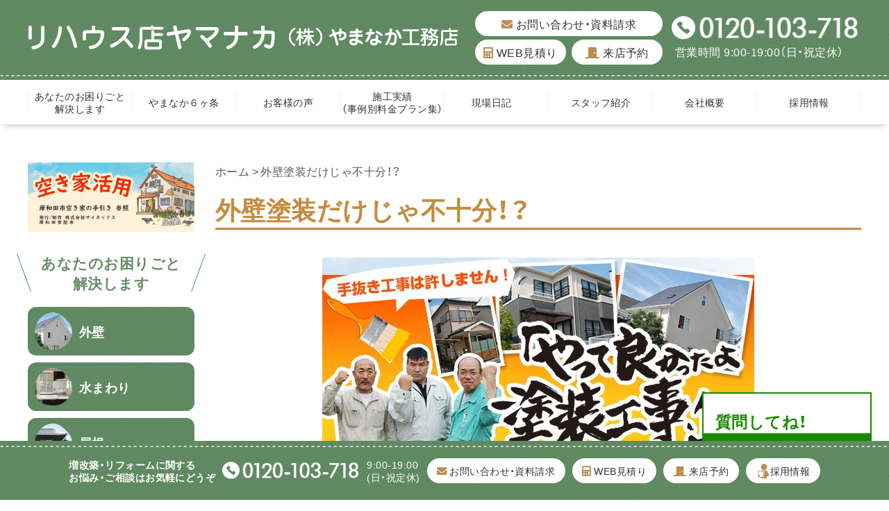

--- FILE ---
content_type: text/html; charset=UTF-8
request_url: https://www.39yamanaka.com/tosou-2
body_size: 14946
content:
<!DOCTYPE html>
<html lang="ja">

<head>
    <meta charset="utf-8">
    <meta http-equiv="X-UA-Compatible" content="IE=edge">
    <meta name="viewport" content="width=device-width, user-scalable=yes, maximum-scale=1.0, minimum-scale=1.0">
    <meta name="format-detection" content="telephone=no">
    <meta name="description" content="">


    <!-- <meta name="keywords" content="リフォーム,岸和田市,リハウス店ヤマナカ,大阪府,やまなか工務店"> -->
    <title>外壁塗装だけじゃ不十分！？｜岸和田市｜リフォーム｜リハウス店ヤマナカ（やまなか工務店）</title>
    <script src="//ajax.googleapis.com/ajax/libs/jquery/2.2.4/jquery.min.js"></script>
    <script>
        window.jQuery || document.write('<script src="https://www.39yamanaka.com/wp-content/themes/39yamanaka/assets/js/lib/jquery.js"><\/script>')
    </script>
    <link rel="stylesheet" href="https://cdn.jsdelivr.net/npm/yakuhanjp@3.0.0/dist/css/yakuhanjp.min.css">
    <link rel="stylesheet" href="https://use.fontawesome.com/releases/v5.15.1/css/all.css">
    <link rel="stylesheet" href="https://www.39yamanaka.com/wp-content/themes/39yamanaka/assets/css/base.css">
    <link rel="stylesheet" href="https://www.39yamanaka.com/wp-content/themes/39yamanaka/assets/css/layout.css?20260115-1">
    <link rel="stylesheet" href="https://www.39yamanaka.com/wp-content/themes/39yamanaka/style.css">
            <link rel="stylesheet" href="https://www.39yamanaka.com/wp-content/themes/39yamanaka/assets/pages.css?20211219">
            <link rel="icon" type="image/vnd.microsoft.icon" href="assets/images/common/favicon.ico">
    <link rel="apple-touch-icon" href="https://www.39yamanaka.com/wp-content/themes/39yamanaka/assets/images/common/touchicon.png">
    <link rel="stylesheet" href="https://www.39yamanaka.com/wp-content/themes/39yamanaka/assets/old_css/old_css.css">
<link rel="stylesheet" href="https://www.39yamanaka.com/wp-content/themes/39yamanaka/assets/old_css/whole.css?20211219">
<link rel="stylesheet" href="https://www.39yamanaka.com/wp-content/themes/39yamanaka/assets/old_css/common_memory.css?20211219">
<link rel="stylesheet" href="https://www.39yamanaka.com/wp-content/themes/39yamanaka/assets/old_css/responsive.css?20211219">    <meta name='robots' content='max-image-preview:large' />
<link rel="alternate" title="oEmbed (JSON)" type="application/json+oembed" href="https://www.39yamanaka.com/wp-json/oembed/1.0/embed?url=https%3A%2F%2Fwww.39yamanaka.com%2Ftosou-2" />
<link rel="alternate" title="oEmbed (XML)" type="text/xml+oembed" href="https://www.39yamanaka.com/wp-json/oembed/1.0/embed?url=https%3A%2F%2Fwww.39yamanaka.com%2Ftosou-2&#038;format=xml" />
<style id='wp-img-auto-sizes-contain-inline-css' type='text/css'>
img:is([sizes=auto i],[sizes^="auto," i]){contain-intrinsic-size:3000px 1500px}
/*# sourceURL=wp-img-auto-sizes-contain-inline-css */
</style>
<style id='wp-emoji-styles-inline-css' type='text/css'>

	img.wp-smiley, img.emoji {
		display: inline !important;
		border: none !important;
		box-shadow: none !important;
		height: 1em !important;
		width: 1em !important;
		margin: 0 0.07em !important;
		vertical-align: -0.1em !important;
		background: none !important;
		padding: 0 !important;
	}
/*# sourceURL=wp-emoji-styles-inline-css */
</style>
<style id='wp-block-library-inline-css' type='text/css'>
:root{--wp-block-synced-color:#7a00df;--wp-block-synced-color--rgb:122,0,223;--wp-bound-block-color:var(--wp-block-synced-color);--wp-editor-canvas-background:#ddd;--wp-admin-theme-color:#007cba;--wp-admin-theme-color--rgb:0,124,186;--wp-admin-theme-color-darker-10:#006ba1;--wp-admin-theme-color-darker-10--rgb:0,107,160.5;--wp-admin-theme-color-darker-20:#005a87;--wp-admin-theme-color-darker-20--rgb:0,90,135;--wp-admin-border-width-focus:2px}@media (min-resolution:192dpi){:root{--wp-admin-border-width-focus:1.5px}}.wp-element-button{cursor:pointer}:root .has-very-light-gray-background-color{background-color:#eee}:root .has-very-dark-gray-background-color{background-color:#313131}:root .has-very-light-gray-color{color:#eee}:root .has-very-dark-gray-color{color:#313131}:root .has-vivid-green-cyan-to-vivid-cyan-blue-gradient-background{background:linear-gradient(135deg,#00d084,#0693e3)}:root .has-purple-crush-gradient-background{background:linear-gradient(135deg,#34e2e4,#4721fb 50%,#ab1dfe)}:root .has-hazy-dawn-gradient-background{background:linear-gradient(135deg,#faaca8,#dad0ec)}:root .has-subdued-olive-gradient-background{background:linear-gradient(135deg,#fafae1,#67a671)}:root .has-atomic-cream-gradient-background{background:linear-gradient(135deg,#fdd79a,#004a59)}:root .has-nightshade-gradient-background{background:linear-gradient(135deg,#330968,#31cdcf)}:root .has-midnight-gradient-background{background:linear-gradient(135deg,#020381,#2874fc)}:root{--wp--preset--font-size--normal:16px;--wp--preset--font-size--huge:42px}.has-regular-font-size{font-size:1em}.has-larger-font-size{font-size:2.625em}.has-normal-font-size{font-size:var(--wp--preset--font-size--normal)}.has-huge-font-size{font-size:var(--wp--preset--font-size--huge)}.has-text-align-center{text-align:center}.has-text-align-left{text-align:left}.has-text-align-right{text-align:right}.has-fit-text{white-space:nowrap!important}#end-resizable-editor-section{display:none}.aligncenter{clear:both}.items-justified-left{justify-content:flex-start}.items-justified-center{justify-content:center}.items-justified-right{justify-content:flex-end}.items-justified-space-between{justify-content:space-between}.screen-reader-text{border:0;clip-path:inset(50%);height:1px;margin:-1px;overflow:hidden;padding:0;position:absolute;width:1px;word-wrap:normal!important}.screen-reader-text:focus{background-color:#ddd;clip-path:none;color:#444;display:block;font-size:1em;height:auto;left:5px;line-height:normal;padding:15px 23px 14px;text-decoration:none;top:5px;width:auto;z-index:100000}html :where(.has-border-color){border-style:solid}html :where([style*=border-top-color]){border-top-style:solid}html :where([style*=border-right-color]){border-right-style:solid}html :where([style*=border-bottom-color]){border-bottom-style:solid}html :where([style*=border-left-color]){border-left-style:solid}html :where([style*=border-width]){border-style:solid}html :where([style*=border-top-width]){border-top-style:solid}html :where([style*=border-right-width]){border-right-style:solid}html :where([style*=border-bottom-width]){border-bottom-style:solid}html :where([style*=border-left-width]){border-left-style:solid}html :where(img[class*=wp-image-]){height:auto;max-width:100%}:where(figure){margin:0 0 1em}html :where(.is-position-sticky){--wp-admin--admin-bar--position-offset:var(--wp-admin--admin-bar--height,0px)}@media screen and (max-width:600px){html :where(.is-position-sticky){--wp-admin--admin-bar--position-offset:0px}}

/*# sourceURL=wp-block-library-inline-css */
</style><style id='global-styles-inline-css' type='text/css'>
:root{--wp--preset--aspect-ratio--square: 1;--wp--preset--aspect-ratio--4-3: 4/3;--wp--preset--aspect-ratio--3-4: 3/4;--wp--preset--aspect-ratio--3-2: 3/2;--wp--preset--aspect-ratio--2-3: 2/3;--wp--preset--aspect-ratio--16-9: 16/9;--wp--preset--aspect-ratio--9-16: 9/16;--wp--preset--color--black: #000000;--wp--preset--color--cyan-bluish-gray: #abb8c3;--wp--preset--color--white: #ffffff;--wp--preset--color--pale-pink: #f78da7;--wp--preset--color--vivid-red: #cf2e2e;--wp--preset--color--luminous-vivid-orange: #ff6900;--wp--preset--color--luminous-vivid-amber: #fcb900;--wp--preset--color--light-green-cyan: #7bdcb5;--wp--preset--color--vivid-green-cyan: #00d084;--wp--preset--color--pale-cyan-blue: #8ed1fc;--wp--preset--color--vivid-cyan-blue: #0693e3;--wp--preset--color--vivid-purple: #9b51e0;--wp--preset--gradient--vivid-cyan-blue-to-vivid-purple: linear-gradient(135deg,rgb(6,147,227) 0%,rgb(155,81,224) 100%);--wp--preset--gradient--light-green-cyan-to-vivid-green-cyan: linear-gradient(135deg,rgb(122,220,180) 0%,rgb(0,208,130) 100%);--wp--preset--gradient--luminous-vivid-amber-to-luminous-vivid-orange: linear-gradient(135deg,rgb(252,185,0) 0%,rgb(255,105,0) 100%);--wp--preset--gradient--luminous-vivid-orange-to-vivid-red: linear-gradient(135deg,rgb(255,105,0) 0%,rgb(207,46,46) 100%);--wp--preset--gradient--very-light-gray-to-cyan-bluish-gray: linear-gradient(135deg,rgb(238,238,238) 0%,rgb(169,184,195) 100%);--wp--preset--gradient--cool-to-warm-spectrum: linear-gradient(135deg,rgb(74,234,220) 0%,rgb(151,120,209) 20%,rgb(207,42,186) 40%,rgb(238,44,130) 60%,rgb(251,105,98) 80%,rgb(254,248,76) 100%);--wp--preset--gradient--blush-light-purple: linear-gradient(135deg,rgb(255,206,236) 0%,rgb(152,150,240) 100%);--wp--preset--gradient--blush-bordeaux: linear-gradient(135deg,rgb(254,205,165) 0%,rgb(254,45,45) 50%,rgb(107,0,62) 100%);--wp--preset--gradient--luminous-dusk: linear-gradient(135deg,rgb(255,203,112) 0%,rgb(199,81,192) 50%,rgb(65,88,208) 100%);--wp--preset--gradient--pale-ocean: linear-gradient(135deg,rgb(255,245,203) 0%,rgb(182,227,212) 50%,rgb(51,167,181) 100%);--wp--preset--gradient--electric-grass: linear-gradient(135deg,rgb(202,248,128) 0%,rgb(113,206,126) 100%);--wp--preset--gradient--midnight: linear-gradient(135deg,rgb(2,3,129) 0%,rgb(40,116,252) 100%);--wp--preset--font-size--small: 13px;--wp--preset--font-size--medium: 20px;--wp--preset--font-size--large: 36px;--wp--preset--font-size--x-large: 42px;--wp--preset--spacing--20: 0.44rem;--wp--preset--spacing--30: 0.67rem;--wp--preset--spacing--40: 1rem;--wp--preset--spacing--50: 1.5rem;--wp--preset--spacing--60: 2.25rem;--wp--preset--spacing--70: 3.38rem;--wp--preset--spacing--80: 5.06rem;--wp--preset--shadow--natural: 6px 6px 9px rgba(0, 0, 0, 0.2);--wp--preset--shadow--deep: 12px 12px 50px rgba(0, 0, 0, 0.4);--wp--preset--shadow--sharp: 6px 6px 0px rgba(0, 0, 0, 0.2);--wp--preset--shadow--outlined: 6px 6px 0px -3px rgb(255, 255, 255), 6px 6px rgb(0, 0, 0);--wp--preset--shadow--crisp: 6px 6px 0px rgb(0, 0, 0);}:where(.is-layout-flex){gap: 0.5em;}:where(.is-layout-grid){gap: 0.5em;}body .is-layout-flex{display: flex;}.is-layout-flex{flex-wrap: wrap;align-items: center;}.is-layout-flex > :is(*, div){margin: 0;}body .is-layout-grid{display: grid;}.is-layout-grid > :is(*, div){margin: 0;}:where(.wp-block-columns.is-layout-flex){gap: 2em;}:where(.wp-block-columns.is-layout-grid){gap: 2em;}:where(.wp-block-post-template.is-layout-flex){gap: 1.25em;}:where(.wp-block-post-template.is-layout-grid){gap: 1.25em;}.has-black-color{color: var(--wp--preset--color--black) !important;}.has-cyan-bluish-gray-color{color: var(--wp--preset--color--cyan-bluish-gray) !important;}.has-white-color{color: var(--wp--preset--color--white) !important;}.has-pale-pink-color{color: var(--wp--preset--color--pale-pink) !important;}.has-vivid-red-color{color: var(--wp--preset--color--vivid-red) !important;}.has-luminous-vivid-orange-color{color: var(--wp--preset--color--luminous-vivid-orange) !important;}.has-luminous-vivid-amber-color{color: var(--wp--preset--color--luminous-vivid-amber) !important;}.has-light-green-cyan-color{color: var(--wp--preset--color--light-green-cyan) !important;}.has-vivid-green-cyan-color{color: var(--wp--preset--color--vivid-green-cyan) !important;}.has-pale-cyan-blue-color{color: var(--wp--preset--color--pale-cyan-blue) !important;}.has-vivid-cyan-blue-color{color: var(--wp--preset--color--vivid-cyan-blue) !important;}.has-vivid-purple-color{color: var(--wp--preset--color--vivid-purple) !important;}.has-black-background-color{background-color: var(--wp--preset--color--black) !important;}.has-cyan-bluish-gray-background-color{background-color: var(--wp--preset--color--cyan-bluish-gray) !important;}.has-white-background-color{background-color: var(--wp--preset--color--white) !important;}.has-pale-pink-background-color{background-color: var(--wp--preset--color--pale-pink) !important;}.has-vivid-red-background-color{background-color: var(--wp--preset--color--vivid-red) !important;}.has-luminous-vivid-orange-background-color{background-color: var(--wp--preset--color--luminous-vivid-orange) !important;}.has-luminous-vivid-amber-background-color{background-color: var(--wp--preset--color--luminous-vivid-amber) !important;}.has-light-green-cyan-background-color{background-color: var(--wp--preset--color--light-green-cyan) !important;}.has-vivid-green-cyan-background-color{background-color: var(--wp--preset--color--vivid-green-cyan) !important;}.has-pale-cyan-blue-background-color{background-color: var(--wp--preset--color--pale-cyan-blue) !important;}.has-vivid-cyan-blue-background-color{background-color: var(--wp--preset--color--vivid-cyan-blue) !important;}.has-vivid-purple-background-color{background-color: var(--wp--preset--color--vivid-purple) !important;}.has-black-border-color{border-color: var(--wp--preset--color--black) !important;}.has-cyan-bluish-gray-border-color{border-color: var(--wp--preset--color--cyan-bluish-gray) !important;}.has-white-border-color{border-color: var(--wp--preset--color--white) !important;}.has-pale-pink-border-color{border-color: var(--wp--preset--color--pale-pink) !important;}.has-vivid-red-border-color{border-color: var(--wp--preset--color--vivid-red) !important;}.has-luminous-vivid-orange-border-color{border-color: var(--wp--preset--color--luminous-vivid-orange) !important;}.has-luminous-vivid-amber-border-color{border-color: var(--wp--preset--color--luminous-vivid-amber) !important;}.has-light-green-cyan-border-color{border-color: var(--wp--preset--color--light-green-cyan) !important;}.has-vivid-green-cyan-border-color{border-color: var(--wp--preset--color--vivid-green-cyan) !important;}.has-pale-cyan-blue-border-color{border-color: var(--wp--preset--color--pale-cyan-blue) !important;}.has-vivid-cyan-blue-border-color{border-color: var(--wp--preset--color--vivid-cyan-blue) !important;}.has-vivid-purple-border-color{border-color: var(--wp--preset--color--vivid-purple) !important;}.has-vivid-cyan-blue-to-vivid-purple-gradient-background{background: var(--wp--preset--gradient--vivid-cyan-blue-to-vivid-purple) !important;}.has-light-green-cyan-to-vivid-green-cyan-gradient-background{background: var(--wp--preset--gradient--light-green-cyan-to-vivid-green-cyan) !important;}.has-luminous-vivid-amber-to-luminous-vivid-orange-gradient-background{background: var(--wp--preset--gradient--luminous-vivid-amber-to-luminous-vivid-orange) !important;}.has-luminous-vivid-orange-to-vivid-red-gradient-background{background: var(--wp--preset--gradient--luminous-vivid-orange-to-vivid-red) !important;}.has-very-light-gray-to-cyan-bluish-gray-gradient-background{background: var(--wp--preset--gradient--very-light-gray-to-cyan-bluish-gray) !important;}.has-cool-to-warm-spectrum-gradient-background{background: var(--wp--preset--gradient--cool-to-warm-spectrum) !important;}.has-blush-light-purple-gradient-background{background: var(--wp--preset--gradient--blush-light-purple) !important;}.has-blush-bordeaux-gradient-background{background: var(--wp--preset--gradient--blush-bordeaux) !important;}.has-luminous-dusk-gradient-background{background: var(--wp--preset--gradient--luminous-dusk) !important;}.has-pale-ocean-gradient-background{background: var(--wp--preset--gradient--pale-ocean) !important;}.has-electric-grass-gradient-background{background: var(--wp--preset--gradient--electric-grass) !important;}.has-midnight-gradient-background{background: var(--wp--preset--gradient--midnight) !important;}.has-small-font-size{font-size: var(--wp--preset--font-size--small) !important;}.has-medium-font-size{font-size: var(--wp--preset--font-size--medium) !important;}.has-large-font-size{font-size: var(--wp--preset--font-size--large) !important;}.has-x-large-font-size{font-size: var(--wp--preset--font-size--x-large) !important;}
/*# sourceURL=global-styles-inline-css */
</style>

<style id='classic-theme-styles-inline-css' type='text/css'>
/*! This file is auto-generated */
.wp-block-button__link{color:#fff;background-color:#32373c;border-radius:9999px;box-shadow:none;text-decoration:none;padding:calc(.667em + 2px) calc(1.333em + 2px);font-size:1.125em}.wp-block-file__button{background:#32373c;color:#fff;text-decoration:none}
/*# sourceURL=/wp-includes/css/classic-themes.min.css */
</style>
<link rel='stylesheet' id='wp-pagenavi-css' href='https://www.39yamanaka.com/wp-content/plugins/wp-pagenavi/pagenavi-css.css?ver=2.70' type='text/css' media='all' />
<link rel="https://api.w.org/" href="https://www.39yamanaka.com/wp-json/" /><link rel="alternate" title="JSON" type="application/json" href="https://www.39yamanaka.com/wp-json/wp/v2/pages/44410" /><link rel="EditURI" type="application/rsd+xml" title="RSD" href="https://www.39yamanaka.com/xmlrpc.php?rsd" />
<meta name="generator" content="WordPress 6.9" />
<link rel="canonical" href="https://www.39yamanaka.com/tosou-2" />
<link rel='shortlink' href='https://www.39yamanaka.com/?p=44410' />
    <!-- Google tag (gtag.js) -->
    <script async src="https://www.googletagmanager.com/gtag/js?id=G-M26VCTEQGP"></script>
    <script>
        window.dataLayer = window.dataLayer || [];

        function gtag() {
            dataLayer.push(arguments);
        }
        gtag('js', new Date());

        gtag('config', 'G-M26VCTEQGP');
    </script>
    <!-- clarity -->
    <script type="text/javascript">
        (function(c, l, a, r, i, t, y) {
            c[a] = c[a] || function() {
                (c[a].q = c[a].q || []).push(arguments)
            };
            t = l.createElement(r);
            t.async = 1;
            t.src = "https://www.clarity.ms/tag/" + i;
            y = l.getElementsByTagName(r)[0];
            y.parentNode.insertBefore(t, y);
        })(window, document, "clarity", "script", "rnvgsbmca4");
    </script>
</head>

<body id="Top" data-ip="162.43.121.142">
    <div class="wrapper">
        <header class="site-header">
            <div class="site-header__contents">
                <div class="site-header__contents__inner l-grid l-inner__type01">
                    <div class="site-header__logo"> <a href="https://www.39yamanaka.com/" class="hvop"> <img src="https://www.39yamanaka.com/wp-content/themes/39yamanaka/assets/images/common/sitelogo2022.png" class="disp-pc" width="620" alt="リハウス店ヤマナカ（やまなか工務店）"> <img src="https://www.39yamanaka.com/wp-content/themes/39yamanaka/assets/images/common/sitelogo-sp2022.png" class="disp-tab" width="284" alt="リハウス店ヤマナカ（やまなか工務店）"> </a> </div>
                    <div class="site-header__guide l-grid">
                        <div class="header-guide__btn">
                            <ul class="btn-list l-grid">
                                <li><a href="https://www.39yamanaka.com/inquiry" class="hvop"><i class="fas fa-envelope"></i> お問い合わせ・資料請求</a></li>
                                <li><a href="https://www.39yamanaka.com/mitumori" class="hvop"><i class="fas fa-calculator"></i> WEB見積り</a></li>
                                <li><a href="https://www.39yamanaka.com/yoyaku" class="hvop"><i class="fas fa-door-closed"></i> 来店予約</a></li>
                            </ul>
                        </div>
                        <div class="header-guide__tel">
                            <p class="tel-num"><a href="tel:0120-103-718"><img src="https://www.39yamanaka.com/wp-content/themes/39yamanaka/assets/images/common/tel-wh2022.png" width="273" alt="0120-103-718"></a></p>
                            <p class="tel-text">営業時間 9:00-19:00（日・祝定休）</p>
                        </div>
                    </div>
                </div>
            </div>
            <div class="site-header__trigger disp-sp js-headerTrigger">
                <div class="trigger-icon"><span></span><span></span><span></span></div>
            </div>
            <nav class="global-nav hoge">
                <div class="menu-header-container"><ul class="global-nav__list l-grid l-inner__type01"><li id="menu-item-85062" class="menu-item menu-item-type-post_type menu-item-object-page menu-item-85062"><a class='hvop l-grid' href="https://www.39yamanaka.com/trouble_solution">あなたのお困りごと<br>解決します</a></li>
<li id="menu-item-89938" class="menu-item menu-item-type-post_type menu-item-object-page menu-item-89938"><a class='hvop l-grid' href="https://www.39yamanaka.com/promise">やまなか６ヶ条</a></li>
<li id="menu-item-120124" class="menu-item menu-item-type-taxonomy menu-item-object-category menu-item-120124"><a class='hvop l-grid' href="https://www.39yamanaka.com/advanced">お客様の声</a></li>
<li id="menu-item-39" class="menu-item menu-item-type-taxonomy menu-item-object-category menu-item-39"><a class='hvop l-grid' href="https://www.39yamanaka.com/works">施工実績<br>（事例別料金プラン集）</a></li>
<li id="menu-item-134554" class="menu-item menu-item-type-taxonomy menu-item-object-category menu-item-134554"><a class='hvop l-grid' href="https://www.39yamanaka.com/memory/m_kouji">現場日記　</a></li>
<li id="menu-item-28924" class="menu-item menu-item-type-taxonomy menu-item-object-category menu-item-28924"><a class='hvop l-grid' href="https://www.39yamanaka.com/staff">スタッフ紹介</a></li>
<li id="menu-item-122472" class="menu-item menu-item-type-post_type menu-item-object-page menu-item-122472"><a class='hvop l-grid' href="https://www.39yamanaka.com/company">会社概要</a></li>
<li id="menu-item-96296" class="menu-item menu-item-type-post_type menu-item-object-page menu-item-96296"><a class='hvop l-grid' href="https://www.39yamanaka.com/recruit">採用情報</a></li>
</ul></div>                <div class="global-nav__contents disp-sp">
                    <div class="header-guide__btn">
                        <ul class="btn-list l-grid">
                            <li><a href="https://www.39yamanaka.com/inquiry" class="hvop"><i class="fas fa-envelope"></i> お問い合わせ・資料請求</a></li>
                            <li><a href="https://www.39yamanaka.com/mitumori" class="hvop"><i class="fas fa-calculator"></i> WEB見積り</a></li>
                            <li><a href="https://www.39yamanaka.com/yoyaku" class="hvop"><i class="fas fa-door-closed"></i> 来店予約</a></li>
                        </ul>
                    </div>
                    <div class="header-guide__tel">
                        <p class="tel-num"><a href="tel:0120-103-718"><img src="https://www.39yamanaka.com/wp-content/themes/39yamanaka/assets/images/common/tel-wh.png" width="273" alt="0120-103-718"></a></p>
                        <p class="tel-text">営業時間 9:00-19:00（日・祝定休）</p>
                    </div>
                </div>
            </nav>
        </header><div class="page-wrapper l-grid l-inner__type01">
  <aside class="site-side">
    <div class="site-side__block">
        <a href="/kisiwadasiakiyahouti4tunokaiketuann20250821" class="akiya-banner"><img src="https://www.39yamanaka.com/wp-content/themes/39yamanaka/assets/images/common/akiya_banner.jpg" alt="空き家活用"></a>
    </div>
    <div class="site-side__block">
        <p class="block__title m-title__type01"><span>あなたのお困りごと<br>
                解決します</span></p>
        <div class="block__contents">
            <ul class="side-menu01">
                <li> <a href="https://www.39yamanaka.com/trouble_solution_outerwall" class="l-grid hvop">
                        <div class="nav-image"><img src="https://www.39yamanaka.com/wp-content/themes/39yamanaka/assets/images/common/side01-1.png" width="54" alt="外壁"></div>
                        <p class="nav-text">外壁</p>
                    </a> </li>
                <li> <a href="https://www.39yamanaka.com/trouble_solution_bathroom" class="l-grid hvop">
                        <div class="nav-image"><img src="https://www.39yamanaka.com/wp-content/themes/39yamanaka/assets/images/common/side01-2.png" width="54" alt="水まわり"></div>
                        <p class="nav-text">水まわり</p>
                    </a> </li>
                <li> <a href="https://www.39yamanaka.com/trouble_solution_roof" class="l-grid hvop">
                        <div class="nav-image"><img src="https://www.39yamanaka.com/wp-content/themes/39yamanaka/assets/images/common/side01-3.png" width="54" alt="屋根"></div>
                        <p class="nav-text">屋根</p>
                    </a> </li>
                <li> <a href="https://www.39yamanaka.com/trouble_solution_living_room" class="l-grid hvop">
                        <div class="nav-image"><img src="https://www.39yamanaka.com/wp-content/themes/39yamanaka/assets/images/common/side01-4.png" width="54" alt="リビング・お部屋"></div>
                        <p class="nav-text">リビング・お部屋</p>
                    </a> </li>
                <li> <a href="https://www.39yamanaka.com/trouble_solution_veranda" class="l-grid hvop">
                        <div class="nav-image"><img src="https://www.39yamanaka.com/wp-content/themes/39yamanaka/assets/images/common/side01-5.png" width="54" alt="ベランダ"></div>
                        <p class="nav-text">ベランダ</p>
                    </a> </li>
                <li> <a href="https://www.39yamanaka.com/trouble_solution_door_window" class="l-grid hvop">
                        <div class="nav-image"><img src="https://www.39yamanaka.com/wp-content/themes/39yamanaka/assets/images/common/side01-6.png" width="54" alt="ドア・窓"></div>
                        <p class="nav-text">ドア・窓</p>
                    </a> </li>
                <li> <a href="https://www.39yamanaka.com/trouble_solution_garden" class="l-grid hvop">
                        <div class="nav-image"><img src="https://www.39yamanaka.com/wp-content/themes/39yamanaka/assets/images/common/side01-7.png" width="54" alt="お庭"></div>
                        <p class="nav-text">お庭</p>
                    </a> </li>
                <li> <a href="https://www.39yamanaka.com/trouble_solution_others" class="l-grid hvop">
                        <div class="nav-image"><img src="https://www.39yamanaka.com/wp-content/themes/39yamanaka/assets/images/common/side01-8.png" width="54" alt="その他"></div>
                        <p class="nav-text">その他</p>
                    </a> </li>
            </ul>
        </div>
    </div>
    <div class="site-side__block">
        <div class="block__contents">
            <ul class="side-menu02">
                <li> <a href="https://www.39yamanaka.com/docchi" class="l-grid hvop">
                        <p class="nav-text">建て替えと<br>
                            全面リフォーム<br>
                            どっちがお得?</p>
                        <div class="nav-image"><img src="https://www.39yamanaka.com/wp-content/themes/39yamanaka/assets/images/common/side02-1.png" width="82" alt=""></div>
                    </a> </li>
                <li> <a href="https://www.39yamanaka.com/topics/mak.html" class="l-grid hvop">
                        <p class="nav-text">低コストでできる<br>
                            地震対策</p>
                        <div class="nav-image"><img src="https://www.39yamanaka.com/wp-content/themes/39yamanaka/assets/images/common/side02-2.png" width="82" alt=""></div>
                    </a> </li>
            </ul>
        </div>
    </div>
    <div class="site-side__block">
        <div class="block__contents">
            <ul class="side-menu03">
                <li> <a href="https://www.39yamanaka.com/works" class="l-grid hvop">
                        <p class="nav-text">施工実績</p>
                        <div class="nav-image"><img src="https://www.39yamanaka.com/wp-content/themes/39yamanaka/assets/images/common/side03-1.png" width="123" alt=""></div>
                    </a> </li>
                <li> <a href="https://www.39yamanaka.com/advanced" class="l-grid hvop">
                        <p class="nav-text"><span>掲載数<br>
                                岸和田ナンバー１！</span><br>
                            お客様の声</p>
                        <div class="nav-image"><img src="https://www.39yamanaka.com/wp-content/themes/39yamanaka/assets/images/common/side03-2.png" width="123" alt=""></div>
                    </a> </li>
            </ul>
        </div>
    </div>
    <div class="site-side__block">
        <div class="block__contents">
            <div class="side-bnr"><a href="/tenjisitu" class="hvop"><img src="/wp-content/uploads/2022/08/side11.png" alt="見てさわって実感展示室"></a></div>
        </div>
    </div>
    <div class="site-side__block">
        <div class="block__contents">
            <div class="side-bnr"><a href="/interview" class="hvop"><img src="/wp-content/uploads/2022/08/side22.png" alt="お客様インタビュー"></a></div>
        </div>
    </div>
    <div class="site-side__block">
        <div class="block__contents">
            <ul class="side-menu04">
                <li> <a href="https://www.39yamanaka.com/promise" class="l-grid hvop">
                        <div class="nav-image"><img src="https://www.39yamanaka.com/wp-content/themes/39yamanaka/assets/images/common/side04-1.png" width="54" alt="やまなか6ヶ条"></div>
                        <p class="nav-text">やまなか6ヶ条</p>
                    </a> </li>
                <li> <a href="/kouji" class="l-grid hvop">
                        <div class="nav-image"><img src="https://www.39yamanaka.com/wp-content/themes/39yamanaka/assets/images/common/side04-2.png" width="54" alt="動画でみる 工事現場"></div>
                        <p class="nav-text"><span>動画でみる</span>工事現場</p>
                    </a> </li>
                <li> <a href="https://www.39yamanaka.com/memory/m_kouji" class="l-grid hvop">
                        <div class="nav-image"><img src="https://www.39yamanaka.com/wp-content/themes/39yamanaka/assets/images/common/side04-3.png" width="54" alt="現場日記"></div>
                        <p class="nav-text">現場日記</p>
                    </a> </li>
                <li> <a href="https://www.39yamanaka.com/s_blog" class="l-grid hvop">
                        <div class="nav-image"><img src="https://www.39yamanaka.com/wp-content/themes/39yamanaka/assets/images/common/side04-4.png" width="54" alt="スタッフブログ"></div>
                        <p class="nav-text">スタッフブログ</p>
                    </a> </li>
                <li> <a href="https://www.39yamanaka.com/event" class="l-grid hvop">
                        <div class="nav-image"><img src="https://www.39yamanaka.com/wp-content/themes/39yamanaka/assets/images/common/side04-5.png" width="54" alt="イベント情報"></div>
                        <p class="nav-text">イベント情報</p>
                    </a> </li>
            </ul>
        </div>
    </div>
    <div class="site-side__block">
        <p class="block__title m-title__type01"><span>住まいの増改築<br>
                リフォーム<br>
                おまかせください</span></p>
        <div class="block__contents">
            <ul class="side-menu05">
                <li> <a href="https://www.39yamanaka.com/tosou" class="l-grid hvop">
                        <p class="nav-text">無料外壁診断<br>
                            受付中</p>
                        <div class="nav-image"><img src="https://www.39yamanaka.com/wp-content/themes/39yamanaka/assets/images/common/side05-1.png" width="80" alt="無料外壁診断受付中"></div>
                    </a> </li>
                <li> <a href="https://www.39yamanaka.com/expensive" class="l-grid hvop">
                        <p class="nav-text">500万円以上の<br>
                            リフォーム</p>
                        <div class="nav-image"><img src="https://www.39yamanaka.com/wp-content/themes/39yamanaka/assets/images/common/side05-2.png" width="80" alt="500万円以上のリフォーム"></div>
                    </a> </li>
                <li> <a href="https://www.39yamanaka.com/kazoku" class="l-grid hvop">
                        <p class="nav-text">住育の家</p>
                        <div class="nav-image"><img src="https://www.39yamanaka.com/wp-content/themes/39yamanaka/assets/images/common/side05-3.png" width="80" alt="住育の家"></div>
                    </a> </li>
                <li> <a href="https://www.39yamanaka.com/beran" class="l-grid hvop">
                        <p class="nav-text">ベランダ増築</p>
                        <div class="nav-image"><img src="https://www.39yamanaka.com/wp-content/themes/39yamanaka/assets/images/common/side05-4.png" width="80" alt="ベランダ増築"></div>
                    </a> </li>
                <li> <a href="https://www.39yamanaka.com/seismic_diagnosis" class="l-grid hvop">
                        <p class="nav-text">耐震診断</p>
                        <div class="nav-image"><img src="https://www.39yamanaka.com/wp-content/themes/39yamanaka/assets/images/common/side05-5.png" width="80" alt="耐震診断"></div>
                    </a> </li>
            </ul>
        </div>
    </div>
    <div class="site-side__block">
        <p class="block__title m-title__type02">やまなか工務店について</p>
        <div class="block__contents">
            <ul class="side-menu06">
                <li> <a href="https://www.39yamanaka.com/keireki" class="l-grid hvop">
                        <div class="nav-image"><img src="https://www.39yamanaka.com/wp-content/themes/39yamanaka/assets/images/common/side06-1.png" width="33" alt="代表プロフィール"></div>
                        <p class="nav-text">代表プロフィール</p>
                    </a> </li>
                <li> <a href="https://www.39yamanaka.com/sougyou" class="l-grid hvop">
                        <div class="nav-image"><img src="https://www.39yamanaka.com/wp-content/themes/39yamanaka/assets/images/common/side06-2.png" width="33" alt="創業物語"></div>
                        <p class="nav-text">創業物語</p>
                    </a> </li>
                <li> <a href="https://www.39yamanaka.com/movie" class="l-grid hvop">
                        <div class="nav-image"><img src="https://www.39yamanaka.com/wp-content/themes/39yamanaka/assets/images/common/side06-3.png" width="33" alt="動画でみるやまなか工務店"></div>
                        <p class="nav-text">動画でみる<br>
                            やまなか工務店</p>
                    </a> </li>
                <li> <a href="https://www.39yamanaka.com/company" class="l-grid hvop">
                        <div class="nav-image"><img src="https://www.39yamanaka.com/wp-content/themes/39yamanaka/assets/images/common/side06-4.png" width="33" alt="会社案内"></div>
                        <p class="nav-text">会社案内</p>
                    </a> </li>
                <li> <a href="https://www.39yamanaka.com/staff" class="l-grid hvop">
                        <div class="nav-image"><img src="https://www.39yamanaka.com/wp-content/themes/39yamanaka/assets/images/common/side06-5.png" width="33" alt="スタッフ紹介"></div>
                        <p class="nav-text">スタッフ紹介</p>
                    </a> </li>
                <li> <a href="https://www.39yamanaka.com/thanks" class="l-grid hvop">
                        <div class="nav-image"><img src="https://www.39yamanaka.com/wp-content/themes/39yamanaka/assets/images/common/side06-6.png" width="33" alt="ニュースレター"></div>
                        <p class="nav-text">スタッフ通信</p>
                    </a> </li>
                <li> <a href="https://www.39yamanaka.com/hygiene_policy" class="l-grid hvop">
                        <div class="nav-image"><img src="https://www.39yamanaka.com/wp-content/themes/39yamanaka/assets/images/common/side06-7.png" width="33" alt="衛生ポリシー"></div>
                        <p class="nav-text">衛生ポリシー</p>
                    </a> </li>
            </ul>
        </div>
    </div>
    <div class="site-side__block">
        <p class="block__title m-title__type02">INFORMATION</p>
        <div class="block__contents">
            <div class="menu-secondary-container"><ul class="side-menu07"><li id="menu-item-91094" class="menu-item menu-item-type-post_type menu-item-object-page menu-item-91094"><a class='hvop l-grid' href="https://www.39yamanaka.com/?page_id=90617">リフォームの流れ　-ここまでやります！-</a></li>
<li id="menu-item-85024" class="menu-item menu-item-type-taxonomy menu-item-object-category menu-item-85024"><a class='hvop l-grid' href="https://www.39yamanaka.com/topics">NEWS＆トピックス</a></li>
<li id="menu-item-56" class="menu-item menu-item-type-post_type menu-item-object-page menu-item-56"><a class='hvop l-grid' href="https://www.39yamanaka.com/privacy">個人情報保護方針</a></li>
<li id="menu-item-53" class="menu-item menu-item-type-post_type menu-item-object-page menu-item-53"><a class='hvop l-grid' href="https://www.39yamanaka.com/sitemap">サイトマップ</a></li>
</ul></div>        </div>
    </div>
    <div class="site-side__block">
        <div class="block__contents">
            <div class="side-bnr"><a href="https://www.aplus.co.jp/index.html" class="hvop" target="_blank"><img src="/wp-content/uploads/2022/10/hapi.png" alt="はぴeリフォームローン"></a></div>
            <div class="side-bnr"><a href="https://machiyane-kishiwada.com/" class="hvop" target="_blank"><img src="https://www.39yamanaka.com/wp-content/themes/39yamanaka/assets/images/common/side-bnr1.png" alt="街の屋根やさん岸和田店"></a></div>
            <div class="side-bnr"><a href="https://kishiwadakumeda.benry.com/" class="hvop" target="_blank"><img src="https://www.39yamanaka.com/wp-content/themes/39yamanaka/assets/images/common/side-bnr2.jpg" alt="街の屋根やさん岸和田店"></a></div>
        </div>
    </div>
</aside>  <main class="site-main" id="common">
    <ul class="breadcrumb"><li><a href="https://www.39yamanaka.com" >ホーム</a></li><li>外壁塗装だけじゃ不十分！？</li></ul>    <div class="wp-block-group">
      <div class="wp-block-group__inner-container">
        <h1 class="wp-heading-1">外壁塗装だけじゃ不十分！？</h1>
      </div>
    </div>
        			<div class="single">
				<p class="single_img no-border">
					<img src="https://www.39yamanaka.com/wp-content/uploads/2016/03/1-1.png" alt="やって良かった塗装工事" />				</p>
			</div><div class="triple clearfix">
				<div class="triple_box">
					<p class="triple_img no-border">
													<a href="//www.39yamanaka.com/tosou" ><img src="https://www.39yamanaka.com/wp-content/uploads/2016/03/3-11.png" alt="ヤマナカの選ばれる理由" /></a>
											</p>
					<div class="triple_text"></div>
				</div>
				<div class="triple_box">
					<p class="triple_img no-border">
													<a href="//www.39yamanaka.com/tosou-6" ><img src="https://www.39yamanaka.com/wp-content/uploads/2016/03/3-21.png" alt="塗装業者の選び方" /></a>
											</p>
					<div class="triple_text"></div>
				</div>
				<div class="triple_box">
					<p class="triple_img no-border">
						<img src="https://www.39yamanaka.com/wp-content/uploads/2016/03/3-31.png" alt="外壁塗装だけじゃな不十分" />					</p>
					<div class="triple_text"></div>
				</div>
			</div><div class="triple clearfix">
				<div class="triple_box">
					<p class="triple_img no-border">
													<a href="//www.39yamanaka.com/tosou-3" ><img src="https://www.39yamanaka.com/wp-content/uploads/2016/03/3-41.png" alt="ヤマナカの塗装工事に対する考え" /></a>
											</p>
					<div class="triple_text"></div>
				</div>
				<div class="triple_box">
					<p class="triple_img no-border">
													<a href="//www.39yamanaka.com/tosou-4" ><img src="https://www.39yamanaka.com/wp-content/uploads/2016/03/3-51.png" alt="ヤマナカに向かない方" /></a>
											</p>
					<div class="triple_text"></div>
				</div>
				<div class="triple_box">
					<p class="triple_img no-border">
													<a href="//www.39yamanaka.com/tosou-5" ><img src="https://www.39yamanaka.com/wp-content/uploads/2016/03/3-61.jpg" alt="外壁塗装・屋根リフォーム施工事例" /></a>
											</p>
					<div class="triple_text"></div>
				</div>
			</div>							<h2 class="headline-uncategorized"><p><strong><span style="font-size: 14pt;">外壁塗装だけじゃ不十分！？</span></strong></p></h2>
			<div class="text">
				<p><span style="font-size: 14pt;"><strong>　　　</strong></span></p>
<p>　　　　　<span style="font-size: 14pt;"><strong>突然ですが、あなたのお住まいは<span style="background-color: rgb(255, 204, 0);">本当に</span>外壁塗装だけで大丈夫？</strong></span></p>
<p> </p>
<p><span style="font-size: 14pt;"><strong>　　<span style="color: rgb(255, 0, 0);">　実は・・・塗装だけでは解決できない症状もあるんです！</span></strong></span></p>
<p><span style="font-size: 14pt;"><strong>　　　　　　　　</strong></span></p>
<p><span style="font-size: 14pt;"><strong>　　　<span style="font-size: 36pt;"><span style="color: rgb(255, 0, 0);">↓↓</span></span></strong></span><span style="font-size: 24pt;"><strong>実例でご紹介</strong></span><span style="color: rgb(255, 0, 0);"><strong><span style="font-size: 36pt;">↓↓</span></strong></span></p>			</div>							<h3 class="strapline-uncategorized"><p><strong><span style="font-size: 14pt;">case1 >>　雨漏りを止めようとしたら・・・</span></strong></p></h3>
			<div class="left clearfix">
				<p class="left_img no-border">
					<a href="https://www.39yamanaka.com/wp-content/uploads/2016/03/628dd588d9303f3c216ca0548c402605-header.png" title="雨漏り" rel="facebox" class="hvop"><img src="https://www.39yamanaka.com/wp-content/uploads/2016/03/628dd588d9303f3c216ca0548c402605-m.png" alt="雨漏り" /></a>				</p>
				<p>&nbsp;</p>
<p>&nbsp;</p>
<p>&nbsp;</p>
<p><span style="font-size: 11pt;">建築のことをあまり知らない業者が、雨漏りを止めようとわざと縁切りしてあった部分を外壁の構造の知識がない為に、コーキングで塞いでしまったためにかえって雨漏りが進んでしまった。</span>　　　　　　　　　　　　　　　　</p>
<p>　　　　　　　　　　　　</p>
<p>　　　　　　　　　　　　　<span style="color: rgb(255, 102, 0);">　<span style="color: rgb(255, 153, 0);"><span style="font-size: 11pt;"><span style="font-size: 18pt;">&darr;&darr;&darr;</span></span></span></span></p>
<p>&nbsp;</p>
<p><span style="font-size: 11pt;"><span style="font-size: 18pt;">弊社で</span><span style="color: rgb(255, 0, 0);"><span style="font-size: 18pt;">外壁を張り替えました</span></span></span></p>			</div>							<h3 class="strapline-uncategorized"><p><span style="font-size: 14pt;"><strong>case2 >>　塗り替えたのに１年で・・・</strong></span></p></h3>
			<div class="left clearfix">
				<p class="left_img no-border">
					<a href="https://www.39yamanaka.com/wp-content/uploads/2016/03/9ccc49b8e92ef3366fbfaece0f3883fe-header.jpg" title="case2 屋根" rel="facebox" class="hvop"><img src="https://www.39yamanaka.com/wp-content/uploads/2016/03/9ccc49b8e92ef3366fbfaece0f3883fe-m.jpg" alt="case2 屋根" /></a>				</p>
				<p>&nbsp;</p>
<p>&nbsp;</p>
<p>&nbsp;</p>
<p><span style="font-size: 11pt;">屋根の材質について知識がない業者がむやみに塗ってしまったために、塗って1年で剥離してしまった。</span>　　　　　　　　　　　　　　　　　　　　　　　　　　　　　　　　　　　　　　　　　</p>
<p>　　　　　　　　　　　　　<span style="color: rgb(255, 153, 0);"><span style="font-size: 9pt;"><strong><span style="font-size: 18pt;">&darr;&darr;&darr;</span></strong></span></span></p>
<p>&nbsp;</p>
<p><span style="font-size: 9pt;"><strong><span style="font-size: 18pt;">弊社で<span style="color: rgb(255, 0, 0);">屋根を葺き替えました</span></span></strong></span></p>
<p>&nbsp;</p>			</div><div class="text">
				<p><strong><span style="font-size: 14pt;">なぜこんなことに・・・？</span></strong></p>
<p>　　　　　</p>
<p>　　　　　<span style="color: rgb(255, 255, 153);"><span style="background-color: rgb(255, 255, 153);"><span style="color: rgb(255, 0, 0);"><strong><span style="font-size: 14pt;"><span style="font-size: 36pt;">理由</span></span></strong></span></span></span><span style="color: rgb(255, 0, 0);"><strong><span style="font-size: 14pt;"><span style="font-size: 36pt;">　</span></span></strong></span><span style="color: rgb(255, 0, 0);"><ins><strong><span style="font-size: 14pt;">業者が全て「塗装」だけで解決をしようとしたから！！</span></strong></ins></span><strong><span style="color: rgb(255, 0, 0);"><span style="font-size: 14pt;"><span style="font-size: 36pt;">　</span></span></span></strong>　</p>			</div><div class="right clearfix">
				<p class="right_img no-border">
					<img src="https://www.39yamanaka.com/wp-content/uploads/2016/03/e900c23a45c5f124642e6d7c2eee007e-m.jpg" alt="塗装店" />				</p>
				<p><span style="font-size: 11pt;"><span style="font-family: ">家というのは、塗装だけではなく、様々な要素が絡み合って成り立っているものです。<span lang="EN-US"><br />
</span>例えば、「雨漏りする」というご相談があった場合、リハウス店ヤマナカではまず、ご自宅を拝見し、雨漏りの原因を突き止め、原因に合わせた補修を行います。</span></span></p>
<p><span style="font-size: 11pt;"><span style="font-family: ">雨漏りの原因は様々で、塗装や、屋根の防水工事で済む場合もありますが、場合によっては建物の構造自体に問題があり、全く別の補修工事が必要になることもあります。</span><span style="font-family: ">しかし、街の塗装店さんは「塗装」しか行いませんので、塗装以外の解決方法を持っていません。<span lang="EN-US"><br />
</span>そのため、原因を突き止める前に、塗装で何とかしようと考えてしまうのです。<span lang="EN-US"><br />
</span>これでは根本的な原因は解決していないので、時間の経過とともに、また同じところから雨漏りしてしまいます。</span></span><span style="mso-bidi-font-size:
10.5pt;font-family:"> </span></p>
<p><!--[if gte mso 9]><xml>
<w:WordDocument>
<w:View>Normal</w:View>
<w:Zoom>0</w:Zoom>
<w:TrackMoves />
<w:TrackFormatting />
<w:PunctuationKerning />
<w:DisplayHorizontalDrawingGridEvery>0</w:DisplayHorizontalDrawingGridEvery>
<w:DisplayVerticalDrawingGridEvery>2</w:DisplayVerticalDrawingGridEvery>
<w:ValidateAgainstSchemas />
<w:SaveIfXMLInvalid>false</w:SaveIfXMLInvalid>
<w:IgnoreMixedContent>false</w:IgnoreMixedContent>
<w:AlwaysShowPlaceholderText>false</w:AlwaysShowPlaceholderText>
<w:DoNotPromoteQF />
<w:LidThemeOther>EN-US</w:LidThemeOther>
<w:LidThemeAsian>JA</w:LidThemeAsian>
<w:LidThemeComplexScript>X-NONE</w:LidThemeComplexScript>
<w:Compatibility>
<w:SpaceForUL />
<w:BalanceSingleByteDoubleByteWidth />
<w:DoNotLeaveBackslashAlone />
<w:ULTrailSpace />
<w:DoNotExpandShiftReturn />
<w:AdjustLineHeightInTable />
<w:BreakWrappedTables />
<w:SnapToGridInCell />
<w:WrapTextWithPunct />
<w:UseAsianBreakRules />
<w:DontGrowAutofit />
<w:SplitPgBreakAndParaMark />
<w:EnableOpenTypeKerning />
<w:DontFlipMirrorIndents />
<w:OverrideTableStyleHps />
<w:UseFELayout />
</w:Compatibility>
<m:mathPr>
<m:mathFont m:val="Cambria Math" />
<m:brkBin m:val="before" />
<m:brkBinSub m:val="--" />
<m:smallFrac m:val="off" />
<m:dispDef />
<m:lMargin m:val="0" />
<m:rMargin m:val="0" />
<m:defJc m:val="centerGroup" />
<m:wrapIndent m:val="1440" />
<m:intLim m:val="subSup" />
<m:naryLim m:val="undOvr" />
</m:mathPr></w:WordDocument>
</xml><![endif]--><!--[if gte mso 9]><xml>
<w:LatentStyles DefLockedState="false" DefUnhideWhenUsed="true"
DefSemiHidden="true" DefQFormat="false" DefPriority="99"
LatentStyleCount="267">
<w:LsdException Locked="false" Priority="0" SemiHidden="false"
UnhideWhenUsed="false" QFormat="true" Name="Normal" />
<w:LsdException Locked="false" Priority="9" SemiHidden="false"
UnhideWhenUsed="false" QFormat="true" Name="heading 1" />
<w:LsdException Locked="false" Priority="9" QFormat="true" Name="heading 2" />
<w:LsdException Locked="false" Priority="9" QFormat="true" Name="heading 3" />
<w:LsdException Locked="false" Priority="9" QFormat="true" Name="heading 4" />
<w:LsdException Locked="false" Priority="9" QFormat="true" Name="heading 5" />
<w:LsdException Locked="false" Priority="9" QFormat="true" Name="heading 6" />
<w:LsdException Locked="false" Priority="9" QFormat="true" Name="heading 7" />
<w:LsdException Locked="false" Priority="9" QFormat="true" Name="heading 8" />
<w:LsdException Locked="false" Priority="9" QFormat="true" Name="heading 9" />
<w:LsdException Locked="false" Priority="39" Name="toc 1" />
<w:LsdException Locked="false" Priority="39" Name="toc 2" />
<w:LsdException Locked="false" Priority="39" Name="toc 3" />
<w:LsdException Locked="false" Priority="39" Name="toc 4" />
<w:LsdException Locked="false" Priority="39" Name="toc 5" />
<w:LsdException Locked="false" Priority="39" Name="toc 6" />
<w:LsdException Locked="false" Priority="39" Name="toc 7" />
<w:LsdException Locked="false" Priority="39" Name="toc 8" />
<w:LsdException Locked="false" Priority="39" Name="toc 9" />
<w:LsdException Locked="false" Priority="35" QFormat="true" Name="caption" />
<w:LsdException Locked="false" Priority="10" SemiHidden="false"
UnhideWhenUsed="false" QFormat="true" Name="Title" />
<w:LsdException Locked="false" Priority="1" Name="Default Paragraph Font" />
<w:LsdException Locked="false" Priority="11" SemiHidden="false"
UnhideWhenUsed="false" QFormat="true" Name="Subtitle" />
<w:LsdException Locked="false" Priority="22" SemiHidden="false"
UnhideWhenUsed="false" QFormat="true" Name="Strong" />
<w:LsdException Locked="false" Priority="20" SemiHidden="false"
UnhideWhenUsed="false" QFormat="true" Name="Emphasis" />
<w:LsdException Locked="false" Priority="59" SemiHidden="false"
UnhideWhenUsed="false" Name="Table Grid" />
<w:LsdException Locked="false" UnhideWhenUsed="false" Name="Placeholder Text" />
<w:LsdException Locked="false" Priority="1" SemiHidden="false"
UnhideWhenUsed="false" QFormat="true" Name="No Spacing" />
<w:LsdException Locked="false" Priority="60" SemiHidden="false"
UnhideWhenUsed="false" Name="Light Shading" />
<w:LsdException Locked="false" Priority="61" SemiHidden="false"
UnhideWhenUsed="false" Name="Light List" />
<w:LsdException Locked="false" Priority="62" SemiHidden="false"
UnhideWhenUsed="false" Name="Light Grid" />
<w:LsdException Locked="false" Priority="63" SemiHidden="false"
UnhideWhenUsed="false" Name="Medium Shading 1" />
<w:LsdException Locked="false" Priority="64" SemiHidden="false"
UnhideWhenUsed="false" Name="Medium Shading 2" />
<w:LsdException Locked="false" Priority="65" SemiHidden="false"
UnhideWhenUsed="false" Name="Medium List 1" />
<w:LsdException Locked="false" Priority="66" SemiHidden="false"
UnhideWhenUsed="false" Name="Medium List 2" />
<w:LsdException Locked="false" Priority="67" SemiHidden="false"
UnhideWhenUsed="false" Name="Medium Grid 1" />
<w:LsdException Locked="false" Priority="68" SemiHidden="false"
UnhideWhenUsed="false" Name="Medium Grid 2" />
<w:LsdException Locked="false" Priority="69" SemiHidden="false"
UnhideWhenUsed="false" Name="Medium Grid 3" />
<w:LsdException Locked="false" Priority="70" SemiHidden="false"
UnhideWhenUsed="false" Name="Dark List" />
<w:LsdException Locked="false" Priority="71" SemiHidden="false"
UnhideWhenUsed="false" Name="Colorful Shading" />
<w:LsdException Locked="false" Priority="72" SemiHidden="false"
UnhideWhenUsed="false" Name="Colorful List" />
<w:LsdException Locked="false" Priority="73" SemiHidden="false"
UnhideWhenUsed="false" Name="Colorful Grid" />
<w:LsdException Locked="false" Priority="60" SemiHidden="false"
UnhideWhenUsed="false" Name="Light Shading Accent 1" />
<w:LsdException Locked="false" Priority="61" SemiHidden="false"
UnhideWhenUsed="false" Name="Light List Accent 1" />
<w:LsdException Locked="false" Priority="62" SemiHidden="false"
UnhideWhenUsed="false" Name="Light Grid Accent 1" />
<w:LsdException Locked="false" Priority="63" SemiHidden="false"
UnhideWhenUsed="false" Name="Medium Shading 1 Accent 1" />
<w:LsdException Locked="false" Priority="64" SemiHidden="false"
UnhideWhenUsed="false" Name="Medium Shading 2 Accent 1" />
<w:LsdException Locked="false" Priority="65" SemiHidden="false"
UnhideWhenUsed="false" Name="Medium List 1 Accent 1" />
<w:LsdException Locked="false" UnhideWhenUsed="false" Name="Revision" />
<w:LsdException Locked="false" Priority="34" SemiHidden="false"
UnhideWhenUsed="false" QFormat="true" Name="List Paragraph" />
<w:LsdException Locked="false" Priority="29" SemiHidden="false"
UnhideWhenUsed="false" QFormat="true" Name="Quote" />
<w:LsdException Locked="false" Priority="30" SemiHidden="false"
UnhideWhenUsed="false" QFormat="true" Name="Intense Quote" />
<w:LsdException Locked="false" Priority="66" SemiHidden="false"
UnhideWhenUsed="false" Name="Medium List 2 Accent 1" />
<w:LsdException Locked="false" Priority="67" SemiHidden="false"
UnhideWhenUsed="false" Name="Medium Grid 1 Accent 1" />
<w:LsdException Locked="false" Priority="68" SemiHidden="false"
UnhideWhenUsed="false" Name="Medium Grid 2 Accent 1" />
<w:LsdException Locked="false" Priority="69" SemiHidden="false"
UnhideWhenUsed="false" Name="Medium Grid 3 Accent 1" />
<w:LsdException Locked="false" Priority="70" SemiHidden="false"
UnhideWhenUsed="false" Name="Dark List Accent 1" />
<w:LsdException Locked="false" Priority="71" SemiHidden="false"
UnhideWhenUsed="false" Name="Colorful Shading Accent 1" />
<w:LsdException Locked="false" Priority="72" SemiHidden="false"
UnhideWhenUsed="false" Name="Colorful List Accent 1" />
<w:LsdException Locked="false" Priority="73" SemiHidden="false"
UnhideWhenUsed="false" Name="Colorful Grid Accent 1" />
<w:LsdException Locked="false" Priority="60" SemiHidden="false"
UnhideWhenUsed="false" Name="Light Shading Accent 2" />
<w:LsdException Locked="false" Priority="61" SemiHidden="false"
UnhideWhenUsed="false" Name="Light List Accent 2" />
<w:LsdException Locked="false" Priority="62" SemiHidden="false"
UnhideWhenUsed="false" Name="Light Grid Accent 2" />
<w:LsdException Locked="false" Priority="63" SemiHidden="false"
UnhideWhenUsed="false" Name="Medium Shading 1 Accent 2" />
<w:LsdException Locked="false" Priority="64" SemiHidden="false"
UnhideWhenUsed="false" Name="Medium Shading 2 Accent 2" />
<w:LsdException Locked="false" Priority="65" SemiHidden="false"
UnhideWhenUsed="false" Name="Medium List 1 Accent 2" />
<w:LsdException Locked="false" Priority="66" SemiHidden="false"
UnhideWhenUsed="false" Name="Medium List 2 Accent 2" />
<w:LsdException Locked="false" Priority="67" SemiHidden="false"
UnhideWhenUsed="false" Name="Medium Grid 1 Accent 2" />
<w:LsdException Locked="false" Priority="68" SemiHidden="false"
UnhideWhenUsed="false" Name="Medium Grid 2 Accent 2" />
<w:LsdException Locked="false" Priority="69" SemiHidden="false"
UnhideWhenUsed="false" Name="Medium Grid 3 Accent 2" />
<w:LsdException Locked="false" Priority="70" SemiHidden="false"
UnhideWhenUsed="false" Name="Dark List Accent 2" />
<w:LsdException Locked="false" Priority="71" SemiHidden="false"
UnhideWhenUsed="false" Name="Colorful Shading Accent 2" />
<w:LsdException Locked="false" Priority="72" SemiHidden="false"
UnhideWhenUsed="false" Name="Colorful List Accent 2" />
<w:LsdException Locked="false" Priority="73" SemiHidden="false"
UnhideWhenUsed="false" Name="Colorful Grid Accent 2" />
<w:LsdException Locked="false" Priority="60" SemiHidden="false"
UnhideWhenUsed="false" Name="Light Shading Accent 3" />
<w:LsdException Locked="false" Priority="61" SemiHidden="false"
UnhideWhenUsed="false" Name="Light List Accent 3" />
<w:LsdException Locked="false" Priority="62" SemiHidden="false"
UnhideWhenUsed="false" Name="Light Grid Accent 3" />
<w:LsdException Locked="false" Priority="63" SemiHidden="false"
UnhideWhenUsed="false" Name="Medium Shading 1 Accent 3" />
<w:LsdException Locked="false" Priority="64" SemiHidden="false"
UnhideWhenUsed="false" Name="Medium Shading 2 Accent 3" />
<w:LsdException Locked="false" Priority="65" SemiHidden="false"
UnhideWhenUsed="false" Name="Medium List 1 Accent 3" />
<w:LsdException Locked="false" Priority="66" SemiHidden="false"
UnhideWhenUsed="false" Name="Medium List 2 Accent 3" />
<w:LsdException Locked="false" Priority="67" SemiHidden="false"
UnhideWhenUsed="false" Name="Medium Grid 1 Accent 3" />
<w:LsdException Locked="false" Priority="68" SemiHidden="false"
UnhideWhenUsed="false" Name="Medium Grid 2 Accent 3" />
<w:LsdException Locked="false" Priority="69" SemiHidden="false"
UnhideWhenUsed="false" Name="Medium Grid 3 Accent 3" />
<w:LsdException Locked="false" Priority="70" SemiHidden="false"
UnhideWhenUsed="false" Name="Dark List Accent 3" />
<w:LsdException Locked="false" Priority="71" SemiHidden="false"
UnhideWhenUsed="false" Name="Colorful Shading Accent 3" />
<w:LsdException Locked="false" Priority="72" SemiHidden="false"
UnhideWhenUsed="false" Name="Colorful List Accent 3" />
<w:LsdException Locked="false" Priority="73" SemiHidden="false"
UnhideWhenUsed="false" Name="Colorful Grid Accent 3" />
<w:LsdException Locked="false" Priority="60" SemiHidden="false"
UnhideWhenUsed="false" Name="Light Shading Accent 4" />
<w:LsdException Locked="false" Priority="61" SemiHidden="false"
UnhideWhenUsed="false" Name="Light List Accent 4" />
<w:LsdException Locked="false" Priority="62" SemiHidden="false"
UnhideWhenUsed="false" Name="Light Grid Accent 4" />
<w:LsdException Locked="false" Priority="63" SemiHidden="false"
UnhideWhenUsed="false" Name="Medium Shading 1 Accent 4" />
<w:LsdException Locked="false" Priority="64" SemiHidden="false"
UnhideWhenUsed="false" Name="Medium Shading 2 Accent 4" />
<w:LsdException Locked="false" Priority="65" SemiHidden="false"
UnhideWhenUsed="false" Name="Medium List 1 Accent 4" />
<w:LsdException Locked="false" Priority="66" SemiHidden="false"
UnhideWhenUsed="false" Name="Medium List 2 Accent 4" />
<w:LsdException Locked="false" Priority="67" SemiHidden="false"
UnhideWhenUsed="false" Name="Medium Grid 1 Accent 4" />
<w:LsdException Locked="false" Priority="68" SemiHidden="false"
UnhideWhenUsed="false" Name="Medium Grid 2 Accent 4" />
<w:LsdException Locked="false" Priority="69" SemiHidden="false"
UnhideWhenUsed="false" Name="Medium Grid 3 Accent 4" />
<w:LsdException Locked="false" Priority="70" SemiHidden="false"
UnhideWhenUsed="false" Name="Dark List Accent 4" />
<w:LsdException Locked="false" Priority="71" SemiHidden="false"
UnhideWhenUsed="false" Name="Colorful Shading Accent 4" />
<w:LsdException Locked="false" Priority="72" SemiHidden="false"
UnhideWhenUsed="false" Name="Colorful List Accent 4" />
<w:LsdException Locked="false" Priority="73" SemiHidden="false"
UnhideWhenUsed="false" Name="Colorful Grid Accent 4" />
<w:LsdException Locked="false" Priority="60" SemiHidden="false"
UnhideWhenUsed="false" Name="Light Shading Accent 5" />
<w:LsdException Locked="false" Priority="61" SemiHidden="false"
UnhideWhenUsed="false" Name="Light List Accent 5" />
<w:LsdException Locked="false" Priority="62" SemiHidden="false"
UnhideWhenUsed="false" Name="Light Grid Accent 5" />
<w:LsdException Locked="false" Priority="63" SemiHidden="false"
UnhideWhenUsed="false" Name="Medium Shading 1 Accent 5" />
<w:LsdException Locked="false" Priority="64" SemiHidden="false"
UnhideWhenUsed="false" Name="Medium Shading 2 Accent 5" />
<w:LsdException Locked="false" Priority="65" SemiHidden="false"
UnhideWhenUsed="false" Name="Medium List 1 Accent 5" />
<w:LsdException Locked="false" Priority="66" SemiHidden="false"
UnhideWhenUsed="false" Name="Medium List 2 Accent 5" />
<w:LsdException Locked="false" Priority="67" SemiHidden="false"
UnhideWhenUsed="false" Name="Medium Grid 1 Accent 5" />
<w:LsdException Locked="false" Priority="68" SemiHidden="false"
UnhideWhenUsed="false" Name="Medium Grid 2 Accent 5" />
<w:LsdException Locked="false" Priority="69" SemiHidden="false"
UnhideWhenUsed="false" Name="Medium Grid 3 Accent 5" />
<w:LsdException Locked="false" Priority="70" SemiHidden="false"
UnhideWhenUsed="false" Name="Dark List Accent 5" />
<w:LsdException Locked="false" Priority="71" SemiHidden="false"
UnhideWhenUsed="false" Name="Colorful Shading Accent 5" />
<w:LsdException Locked="false" Priority="72" SemiHidden="false"
UnhideWhenUsed="false" Name="Colorful List Accent 5" />
<w:LsdException Locked="false" Priority="73" SemiHidden="false"
UnhideWhenUsed="false" Name="Colorful Grid Accent 5" />
<w:LsdException Locked="false" Priority="60" SemiHidden="false"
UnhideWhenUsed="false" Name="Light Shading Accent 6" />
<w:LsdException Locked="false" Priority="61" SemiHidden="false"
UnhideWhenUsed="false" Name="Light List Accent 6" />
<w:LsdException Locked="false" Priority="62" SemiHidden="false"
UnhideWhenUsed="false" Name="Light Grid Accent 6" />
<w:LsdException Locked="false" Priority="63" SemiHidden="false"
UnhideWhenUsed="false" Name="Medium Shading 1 Accent 6" />
<w:LsdException Locked="false" Priority="64" SemiHidden="false"
UnhideWhenUsed="false" Name="Medium Shading 2 Accent 6" />
<w:LsdException Locked="false" Priority="65" SemiHidden="false"
UnhideWhenUsed="false" Name="Medium List 1 Accent 6" />
<w:LsdException Locked="false" Priority="66" SemiHidden="false"
UnhideWhenUsed="false" Name="Medium List 2 Accent 6" />
<w:LsdException Locked="false" Priority="67" SemiHidden="false"
UnhideWhenUsed="false" Name="Medium Grid 1 Accent 6" />
<w:LsdException Locked="false" Priority="68" SemiHidden="false"
UnhideWhenUsed="false" Name="Medium Grid 2 Accent 6" />
<w:LsdException Locked="false" Priority="69" SemiHidden="false"
UnhideWhenUsed="false" Name="Medium Grid 3 Accent 6" />
<w:LsdException Locked="false" Priority="70" SemiHidden="false"
UnhideWhenUsed="false" Name="Dark List Accent 6" />
<w:LsdException Locked="false" Priority="71" SemiHidden="false"
UnhideWhenUsed="false" Name="Colorful Shading Accent 6" />
<w:LsdException Locked="false" Priority="72" SemiHidden="false"
UnhideWhenUsed="false" Name="Colorful List Accent 6" />
<w:LsdException Locked="false" Priority="73" SemiHidden="false"
UnhideWhenUsed="false" Name="Colorful Grid Accent 6" />
<w:LsdException Locked="false" Priority="19" SemiHidden="false"
UnhideWhenUsed="false" QFormat="true" Name="Subtle Emphasis" />
<w:LsdException Locked="false" Priority="21" SemiHidden="false"
UnhideWhenUsed="false" QFormat="true" Name="Intense Emphasis" />
<w:LsdException Locked="false" Priority="31" SemiHidden="false"
UnhideWhenUsed="false" QFormat="true" Name="Subtle Reference" />
<w:LsdException Locked="false" Priority="32" SemiHidden="false"
UnhideWhenUsed="false" QFormat="true" Name="Intense Reference" />
<w:LsdException Locked="false" Priority="33" SemiHidden="false"
UnhideWhenUsed="false" QFormat="true" Name="Book Title" />
<w:LsdException Locked="false" Priority="37" Name="Bibliography" />
<w:LsdException Locked="false" Priority="39" QFormat="true" Name="TOC Heading" />
</w:LatentStyles>
</xml><![endif]--><!--[if gte mso 10]>
<style>
/* Style Definitions */
table.MsoNormalTable
{mso-style-name:標準の表;
mso-tstyle-rowband-size:0;
mso-tstyle-colband-size:0;
mso-style-noshow:yes;
mso-style-priority:99;
mso-style-parent:"";
mso-padding-alt:0mm 5.4pt 0mm 5.4pt;
mso-para-margin:0mm;
mso-para-margin-bottom:.0001pt;
mso-pagination:widow-orphan;
font-size:10.5pt;
mso-bidi-font-size:11.0pt;
font-family:"Century","serif";
mso-ascii-font-family:Century;
mso-ascii-theme-font:minor-latin;
mso-hansi-font-family:Century;
mso-hansi-theme-font:minor-latin;
mso-font-kerning:1.0pt;}
</style>
<![endif]--></p>			</div>			<div class="single">
				<p class="single_img no-border">
											<a href="//www.39yamanaka.com/inquiry" ><img src="https://www.39yamanaka.com/wp-content/uploads/2014/12/bn12-l.png" alt="お問い合わせ" /></a>
									</p>
			</div>              </main>
  <!-- /.page-wrapper -->
</div>
<footer class="site-footer">
  <div class="site-footer__link">
    <div class="l-inner__type01">
      <div class="menu-footer-container"><ul class="link-list l-grid"><li id="menu-item-38" class="menu-item menu-item-type-custom menu-item-object-custom menu-item-38"><a class='hvop l-grid' href="/">HOME</a></li>
<li id="menu-item-89948" class="menu-item menu-item-type-post_type menu-item-object-page menu-item-89948"><a class='hvop l-grid' href="https://www.39yamanaka.com/trouble_solution">あなたのお困りごと解決します</a></li>
<li id="menu-item-89940" class="menu-item menu-item-type-post_type menu-item-object-page menu-item-89940"><a class='hvop l-grid' href="https://www.39yamanaka.com/promise">やまなか６ヶ条</a></li>
<li id="menu-item-76" class="menu-item menu-item-type-taxonomy menu-item-object-category menu-item-76"><a class='hvop l-grid' href="https://www.39yamanaka.com/works">施工実績（事例別料金プラン集）</a></li>
<li id="menu-item-89949" class="menu-item menu-item-type-post_type menu-item-object-page menu-item-89949"><a class='hvop l-grid' href="https://www.39yamanaka.com/docchi">建て替えと全面リフォームどっちがお得</a></li>
<li id="menu-item-89944" class="menu-item menu-item-type-post_type menu-item-object-page menu-item-89944"><a class='hvop l-grid' href="https://www.39yamanaka.com/tenjisitu">見て触って実感　展示室</a></li>
<li id="menu-item-89947" class="menu-item menu-item-type-taxonomy menu-item-object-category menu-item-89947"><a class='hvop l-grid' href="https://www.39yamanaka.com/interview">お客様インタビュー</a></li>
<li id="menu-item-69" class="menu-item menu-item-type-taxonomy menu-item-object-category menu-item-69"><a class='hvop l-grid' href="https://www.39yamanaka.com/advanced">お客様の声</a></li>
<li id="menu-item-89946" class="menu-item menu-item-type-taxonomy menu-item-object-category menu-item-89946"><a class='hvop l-grid' href="https://www.39yamanaka.com/kouji">動画でみる工事現場</a></li>
<li id="menu-item-29009" class="menu-item menu-item-type-taxonomy menu-item-object-category menu-item-29009"><a class='hvop l-grid' href="https://www.39yamanaka.com/memory/m_kouji">現場日記　</a></li>
<li id="menu-item-73" class="menu-item menu-item-type-taxonomy menu-item-object-category menu-item-73"><a class='hvop l-grid' href="https://www.39yamanaka.com/staff">スタッフ紹介</a></li>
<li id="menu-item-9988" class="menu-item menu-item-type-custom menu-item-object-custom menu-item-9988"><a class='hvop l-grid' href="/s_blog">スタッフブログ</a></li>
<li id="menu-item-29011" class="menu-item menu-item-type-post_type menu-item-object-page menu-item-29011"><a class='hvop l-grid' href="https://www.39yamanaka.com/kazoku">家族を育む『住育』の家</a></li>
<li id="menu-item-122473" class="menu-item menu-item-type-post_type menu-item-object-page menu-item-122473"><a class='hvop l-grid' href="https://www.39yamanaka.com/company">会社概要</a></li>
<li id="menu-item-89945" class="menu-item menu-item-type-post_type menu-item-object-page menu-item-89945"><a class='hvop l-grid' href="https://www.39yamanaka.com/movie">動画でみるやまなか工務店</a></li>
<li id="menu-item-29014" class="menu-item menu-item-type-taxonomy menu-item-object-category menu-item-29014"><a class='hvop l-grid' href="https://www.39yamanaka.com/thanks">ありがとう通信</a></li>
<li id="menu-item-89951" class="menu-item menu-item-type-taxonomy menu-item-object-category menu-item-89951"><a class='hvop l-grid' href="https://www.39yamanaka.com/topics">お知らせ・新着情報</a></li>
<li id="menu-item-89950" class="menu-item menu-item-type-taxonomy menu-item-object-category menu-item-89950"><a class='hvop l-grid' href="https://www.39yamanaka.com/update">更新情報</a></li>
<li id="menu-item-67" class="menu-item menu-item-type-post_type menu-item-object-page menu-item-67"><a class='hvop l-grid' href="https://www.39yamanaka.com/flow">お仕事の流れ</a></li>
<li id="menu-item-91093" class="menu-item menu-item-type-post_type menu-item-object-page menu-item-91093"><a class='hvop l-grid' href="https://www.39yamanaka.com/?page_id=90617">リフォームの流れ　-ここまでやります！-</a></li>
<li id="menu-item-90466" class="menu-item menu-item-type-post_type menu-item-object-page menu-item-90466"><a class='hvop l-grid' href="https://www.39yamanaka.com/price">料金について</a></li>
<li id="menu-item-71" class="menu-item menu-item-type-taxonomy menu-item-object-category menu-item-71"><a class='hvop l-grid' href="https://www.39yamanaka.com/faq">よくある質問</a></li>
<li id="menu-item-89952" class="menu-item menu-item-type-post_type menu-item-object-page menu-item-89952"><a class='hvop l-grid' href="https://www.39yamanaka.com/mitumori">簡単WEB見積もり</a></li>
<li id="menu-item-89953" class="menu-item menu-item-type-post_type menu-item-object-page menu-item-89953"><a class='hvop l-grid' href="https://www.39yamanaka.com/yoyaku">来店予約</a></li>
<li id="menu-item-66" class="menu-item menu-item-type-post_type menu-item-object-page menu-item-66"><a class='hvop l-grid' href="https://www.39yamanaka.com/inquiry">お問い合わせ・資料請求</a></li>
<li id="menu-item-89954" class="menu-item menu-item-type-post_type menu-item-object-page menu-item-89954"><a class='hvop l-grid' href="https://www.39yamanaka.com/hygiene_policy">衛生ポリシー</a></li>
<li id="menu-item-61" class="menu-item menu-item-type-post_type menu-item-object-page menu-item-61"><a class='hvop l-grid' href="https://www.39yamanaka.com/privacy">個人情報保護方針</a></li>
<li id="menu-item-58" class="menu-item menu-item-type-post_type menu-item-object-page menu-item-58"><a class='hvop l-grid' href="https://www.39yamanaka.com/sitemap">サイトマップ</a></li>
</ul></div>    </div>
  </div>
  <div class="site-footer__contents">
    <div class="l-inner__type01">
      <div class="logo"> <img src="https://www.39yamanaka.com/wp-content/themes/39yamanaka/assets/images/common/sitelogo2022.png" class="disp-pc" width="741" alt="リハウス店ヤマナカ（やまなか工務店）"> <img src="https://www.39yamanaka.com/wp-content/themes/39yamanaka/assets/images/common/sitelogo-sp2022.png" class="disp-sp" width="284" alt="リハウス店ヤマナカ（やまなか工務店）"> </div>
      <div class="address l-grid">
        <p>〒596-0821 大阪府岸和田市小松里町142-2 OTビル2階</p>
        <p>TEL.0120-103-718</p>
      </div>
      <p class="copyright">&copy;やまなか工務店</p>
    </div>
    <div class="btn-pagetop"><a href="#Top" class="hvop scroll"><img src="https://www.39yamanaka.com/wp-content/themes/39yamanaka/assets/images/common/btn-pagetop.png" width="42" alt="PAGE TOP"></a></div>
  </div>
  <div class="site-footer__guide">
    <div class="l-inner__type01 l-grid no-wrap">
      <p class="guide-text">増改築・リフォームに関する<br>
        お悩み・ご相談はお気軽にどうぞ</p>
      <div class="guide-tel l-grid no-wrap">
        <p class="tel-num"><a href="tel:0120-103-718"><img src="https://www.39yamanaka.com/wp-content/themes/39yamanaka/assets/images/common/tel-wh2022.png" width="273" alt="0120-103-718"></a></p>
        <p class="tel-text">9:00-19:00<br class="disp-pc">
          (日・祝定休)</p>
      </div>
      <div class="guide-btn">
        <ul class="btn-list l-grid no-wrap">
          <li><a href="https://www.39yamanaka.com/inquiry" class="hvop"><i class="fas fa-envelope"></i> お問い合わせ・資料請求</a></li>
          <li><a href="https://www.39yamanaka.com/mitumori" class="hvop"><i class="fas fa-calculator"></i> WEB見積り</a></li>
          <li><a href="https://www.39yamanaka.com/yoyaku" class="hvop"><i class="fas fa-door-closed"></i> 来店予約</a></li>
          <li><a href="https://www.39yamanaka.com/recruit" class="hvop">採用情報</a></li>
        </ul>
      </div>
    </div>
  </div>
  <div class="smp_footer_flowmenu">
    <div class="smp_footer_flowmenu_box">
      <ul>
        <li><a href="tel:0120-103-718"><img src="https://www.39yamanaka.com/wp-content/themes/39yamanaka/assets/images/common/fm_icon01.png" alt="" width="53"><br>
            お電話</a></li>
        <li><a href="https://www.39yamanaka.com/inquiry"><img src="https://www.39yamanaka.com/wp-content/themes/39yamanaka/assets/images/common/fm_icon02.png" alt="" width="53"><br>
            メール</a></li>
        <li><a href="https://www.39yamanaka.com/mitumori"><img src="https://www.39yamanaka.com/wp-content/themes/39yamanaka/assets/images/common/fm_icon03.png" alt="" width="53"><br>
            WEB見積り</a></li>
        <li><a href="https://www.39yamanaka.com/yoyaku"><img src="https://www.39yamanaka.com/wp-content/themes/39yamanaka/assets/images/common/fm_icon04.png" alt="" width="53"><br>
            来店予約</a></li>
      </ul>
    </div>
  </div>
</footer>
<!-- /.wrapper -->
</div>
<!-- AIコンシェルジュ -->
<div id="test"></div>
<script type="text/javascript" src="//aiconcierge.work/wp-content/plugins/st-concierge/cloud.js" charset="Shift_JIS"></script>
<!-- AIコンシェルジュ -->
<script src="https://www.39yamanaka.com/wp-content/themes/39yamanaka/assets/js/lib/jquery.slick.min.js"></script>
<script src="https://www.39yamanaka.com/wp-content/themes/39yamanaka/assets/js/common.js"></script>
  <script src="https://www.39yamanaka.com/wp-content/themes/39yamanaka/facebox/facebox.js"></script>
  <link rel="stylesheet" href="https://www.39yamanaka.com/wp-content/themes/39yamanaka/facebox/facebox.css">
  <script type="text/javascript">
    jQuery(document).ready(function() {
      jQuery('a[rel*=facebox]').facebox()
    })
  </script>
<script type="speculationrules">
{"prefetch":[{"source":"document","where":{"and":[{"href_matches":"/*"},{"not":{"href_matches":["/wp-*.php","/wp-admin/*","/wp-content/uploads/*","/wp-content/*","/wp-content/plugins/*","/wp-content/themes/39yamanaka/*","/*\\?(.+)"]}},{"not":{"selector_matches":"a[rel~=\"nofollow\"]"}},{"not":{"selector_matches":".no-prefetch, .no-prefetch a"}}]},"eagerness":"conservative"}]}
</script>
<script id="wp-emoji-settings" type="application/json">
{"baseUrl":"https://s.w.org/images/core/emoji/17.0.2/72x72/","ext":".png","svgUrl":"https://s.w.org/images/core/emoji/17.0.2/svg/","svgExt":".svg","source":{"concatemoji":"https://www.39yamanaka.com/wp-includes/js/wp-emoji-release.min.js?ver=6.9"}}
</script>
<script type="module">
/* <![CDATA[ */
/*! This file is auto-generated */
const a=JSON.parse(document.getElementById("wp-emoji-settings").textContent),o=(window._wpemojiSettings=a,"wpEmojiSettingsSupports"),s=["flag","emoji"];function i(e){try{var t={supportTests:e,timestamp:(new Date).valueOf()};sessionStorage.setItem(o,JSON.stringify(t))}catch(e){}}function c(e,t,n){e.clearRect(0,0,e.canvas.width,e.canvas.height),e.fillText(t,0,0);t=new Uint32Array(e.getImageData(0,0,e.canvas.width,e.canvas.height).data);e.clearRect(0,0,e.canvas.width,e.canvas.height),e.fillText(n,0,0);const a=new Uint32Array(e.getImageData(0,0,e.canvas.width,e.canvas.height).data);return t.every((e,t)=>e===a[t])}function p(e,t){e.clearRect(0,0,e.canvas.width,e.canvas.height),e.fillText(t,0,0);var n=e.getImageData(16,16,1,1);for(let e=0;e<n.data.length;e++)if(0!==n.data[e])return!1;return!0}function u(e,t,n,a){switch(t){case"flag":return n(e,"\ud83c\udff3\ufe0f\u200d\u26a7\ufe0f","\ud83c\udff3\ufe0f\u200b\u26a7\ufe0f")?!1:!n(e,"\ud83c\udde8\ud83c\uddf6","\ud83c\udde8\u200b\ud83c\uddf6")&&!n(e,"\ud83c\udff4\udb40\udc67\udb40\udc62\udb40\udc65\udb40\udc6e\udb40\udc67\udb40\udc7f","\ud83c\udff4\u200b\udb40\udc67\u200b\udb40\udc62\u200b\udb40\udc65\u200b\udb40\udc6e\u200b\udb40\udc67\u200b\udb40\udc7f");case"emoji":return!a(e,"\ud83e\u1fac8")}return!1}function f(e,t,n,a){let r;const o=(r="undefined"!=typeof WorkerGlobalScope&&self instanceof WorkerGlobalScope?new OffscreenCanvas(300,150):document.createElement("canvas")).getContext("2d",{willReadFrequently:!0}),s=(o.textBaseline="top",o.font="600 32px Arial",{});return e.forEach(e=>{s[e]=t(o,e,n,a)}),s}function r(e){var t=document.createElement("script");t.src=e,t.defer=!0,document.head.appendChild(t)}a.supports={everything:!0,everythingExceptFlag:!0},new Promise(t=>{let n=function(){try{var e=JSON.parse(sessionStorage.getItem(o));if("object"==typeof e&&"number"==typeof e.timestamp&&(new Date).valueOf()<e.timestamp+604800&&"object"==typeof e.supportTests)return e.supportTests}catch(e){}return null}();if(!n){if("undefined"!=typeof Worker&&"undefined"!=typeof OffscreenCanvas&&"undefined"!=typeof URL&&URL.createObjectURL&&"undefined"!=typeof Blob)try{var e="postMessage("+f.toString()+"("+[JSON.stringify(s),u.toString(),c.toString(),p.toString()].join(",")+"));",a=new Blob([e],{type:"text/javascript"});const r=new Worker(URL.createObjectURL(a),{name:"wpTestEmojiSupports"});return void(r.onmessage=e=>{i(n=e.data),r.terminate(),t(n)})}catch(e){}i(n=f(s,u,c,p))}t(n)}).then(e=>{for(const n in e)a.supports[n]=e[n],a.supports.everything=a.supports.everything&&a.supports[n],"flag"!==n&&(a.supports.everythingExceptFlag=a.supports.everythingExceptFlag&&a.supports[n]);var t;a.supports.everythingExceptFlag=a.supports.everythingExceptFlag&&!a.supports.flag,a.supports.everything||((t=a.source||{}).concatemoji?r(t.concatemoji):t.wpemoji&&t.twemoji&&(r(t.twemoji),r(t.wpemoji)))});
//# sourceURL=https://www.39yamanaka.com/wp-includes/js/wp-emoji-loader.min.js
/* ]]> */
</script>
<script type="text/javascript">
    var _gaq = _gaq || [];
    _gaq.push(['_setAccount', 'UA-24275502-1']);
    _gaq.push(['_trackPageview']);
    (function() {
      var ga = document.createElement('script');
      ga.type = 'text/javascript';
      ga.async = true;
      ga.src = ('https:' == document.location.protocol ? 'https://ssl' : 'http://www') + '.google-analytics.com/ga.js';
      var s = document.getElementsByTagName('script')[0];
      s.parentNode.insertBefore(ga, s);
    })();
  </script><!--リマーケティングタグ出力-->
</body>

</html>

--- FILE ---
content_type: text/css
request_url: https://www.39yamanaka.com/wp-content/themes/39yamanaka/assets/css/layout.css?20260115-1
body_size: 7426
content:
@charset "UTF-8";

/*------------------------------------------
  Base Layout
------------------------------------------*/
html {
  font-size: 62.5%;
  overflow-y: scroll;
  -webkit-text-size-adjust: 100%;
  -ms-text-size-adjust: 100%;
}

body {
  font-family: YakuHanJP, "Yu Gothic", "游ゴシック", YuGothic, "游ゴシック体", "ヒラギノ角ゴ Pro W3", "メイリオ", sans-serif;
  font-size: 1.6em;
  background: #fff;
  color: #61544e;
  letter-spacing: .03em;
  line-height: 1.5;
}

a {
  text-decoration: none;
  color: #61544e;
}

a[href='javascript:void(0)'] {
  cursor: initial;
}

a.hvop {
  transition: opacity .3s ease;
}

a.hvop:hover {
  opacity: .7;
  transition: opacity .2s ease;
}

.disp-tab {
  display: none;
}

.disp-sp {
  display: none;
}

.wrapper {
  overflow: hidden;
  padding-bottom: 85px;
}

@media only screen and (max-width: 1024px) {
  body {
    font-size: 1.4em;
  }

  .disp-tab {
    display: block;
  }
}

@media only screen and (max-width: 768px) {
  a.hvop:hover {
    opacity: 1;
  }

  .disp-pc {
    display: none;
  }

  .disp-sp {
    display: block;
  }

  .wrapper {
    padding-bottom: 0;
  }
}

/*------------------------------------------
  modules
------------------------------------------*/
.l-grid {
  display: -moz-flex;
  display: flex;
  -ms-flex-pack: justify;
  flex-wrap: wrap;
}

.l-grid-col-2 .l-grid-item {
  width: 48%;
  margin-right: 4%;
  margin-bottom: 4%;
}

.l-grid-col-2 .l-grid-item:nth-child(2n) {
  margin-right: 0;
}

.l-grid-col-3 .l-grid-item {
  width: 32%;
  margin-right: 2%;
  margin-bottom: 2%;
}

.l-grid-col-3 .l-grid-item:nth-child(3n) {
  margin-right: 0;
}

.l-grid-col-4 .l-grid-item {
  width: 23%;
  margin-right: 2.6666%;
  margin-bottom: 4%;
}

.l-grid-col-4 .l-grid-item:nth-child(4n) {
  margin-right: 0;
}

/* ===== layout ===== */
[class*="l-inner"] {
  margin: auto;
  padding: 0 20px;
}

.l-inner__type01 {
  max-width: 1200px;
}

/* footer .l-inner__type01 {
  max-width: 1500px;
} */

/* ===== title ===== */
.m-title__type01 {
  text-align: center;
  color: #668e68;
  font-weight: bold;
  font-size: 2.1rem;
  position: relative;
  margin-bottom: 20px;
  line-height: 1.4;
}

.m-title__type01 span {
  display: inline-block;
  position: relative;
}

.m-title__type01 span:before,
.m-title__type01 span:after {
  content: "";
  width: 1px;
  height: 100%;
  background: #668e68;
  position: absolute;
  top: 0;
}

.m-title__type01 span:before {
  left: -25px;
  transform: rotate(-20deg);
}

.m-title__type01 span:after {
  right: -25px;
  transform: rotate(20deg);
}

.m-title__type02 {
  text-align: center;
  font-weight: bold;
  color: #b98e51;
  font-size: 2.1rem;
  margin-bottom: 15px;
  letter-spacing: 0;
}

/* ===== btn ===== */
.m-btn__type01 {
  display: inline-block;
  text-align: center;
  color: #fff;
  background: #b98e51;
  width: 100%;
  max-width: 240px;
  line-height: 40px;
  border-radius: 30px;
}

.m-btn__type02 {
  display: inline-block;
  text-align: center;
  color: #fff;
  background: #b98e51;
  width: 100%;
  max-width: 340px;
  line-height: 50px;
  border-radius: 30px;
}

.m-btn__type02 i {
  font-size: 120%;
}

.m-btn__type03 {
  display: inline-block;
  text-align: center;
  color: #668e68;
  background: #fff;
  width: 100%;
  max-width: 280px;
  line-height: 50px;
  border-radius: 30px;
}

.m-btn__type04 {
  display: inline-block;
  text-align: center;
  border: 1px solid #e5e2dc;
  background: #fff;
  width: 100%;
  line-height: 60px;
  border-radius: 30px;
}

.m-btn__type04 i {
  font-size: 120%;
  color: #668e68;
}

@media only screen and (max-width: 768px) {

  /* ===== layout ===== */
  [class*="l-inner"] {
    padding: 0 15px;
  }

  /* ===== btn ===== */
  .m-btn__type02 {
    max-width: 240px;
    line-height: 40px;
  }
}

/*------------------------------------------
  header
------------------------------------------*/
.site-header {
  position: relative;
  z-index: 100;
  box-shadow: 0px 6px 10px -6px rgba(0, 0, 0, .3);
}

.site-header__contents {
  padding: 16px 0 22px;
  background: url(../images/common/patt01.png) repeat;
  color: #fff;
  position: relative;
}

.site-header__contents:before {
  content: "";
  width: 100%;
  height: 4px;
  position: absolute;
  left: 0;
  bottom: 5px;
  background: url(../images/common/patt02.png) repeat-x;
}

.site-header__contents__inner {
  align-items: center;
}

.site-header__contents a {
  color: #fff;
  display: block;
}

.site-header__logo {
  width: calc(100% - 570px);
}

.site-header__guide {
  width: 556px;
  margin-left: auto;
  align-items: center;
}

.site-header .header-guide__btn {
  text-align: center;
  width: 270px;
}

.site-header .header-guide__btn .btn-list {
  justify-content: space-between;
}

.site-header .header-guide__btn li {
  width: 48.5%;
  margin-top: 5px;
}

.site-header .header-guide__btn li:first-child {
  width: 100%;
  margin-top: 0;
}

.site-header .header-guide__btn a {
  display: block;
  color: #333;
  background: #fff;
  line-height: 36px;
  border-radius: 30px;
}

.site-header .header-guide__btn i {
  color: #b98e51;
}

.site-header .header-guide__tel {
  margin-left: auto;
}

.site-header .header-guide__tel .tel-text {
  padding-left: 5px;
  padding-top: 5px;
}

.global-nav__list {
  text-align: center;
  padding: 0;
}

.global-nav__list li {
  width: 12.5%;
  line-height: 1.3;
  position: relative;
}

.global-nav__list li:before,
.global-nav__list li:after {
  width: 1px;
  height: 30px;
  background: rgba(228, 223, 212, .5);
  position: absolute;
  top: 50%;
  margin-top: -15px;
}

.global-nav__list li:before {
  left: 0;
}

.global-nav__list li:after {
  content: "";
  right: 0;
}

.global-nav__list li:first-child:before {
  content: "";
}

.global-nav__list a {
  color: #333;
  width: 100%;
  height: 64px;
  justify-content: center;
  align-items: center;
  font-size: .9em;
}

@media only screen and (max-width: 1024px) {
  .site-header__logo {
    width: 32%;
  }

  .site-header__logo .disp-pc {
    display: none;
  }

  .site-header__guide {
    width: 65%;
  }

  .site-header .header-guide__btn {
    width: 45%;
  }

  .site-header .header-guide__btn a {
    font-size: 1.3rem;
    line-height: 30px;
  }

  .site-header .header-guide__tel {
    width: 53%;
  }

  .site-header .header-guide__tel .tel-text {
    font-size: 1.2rem;
  }

  .global-nav__list li {
    width: 15.5%;
  }

  .global-nav__list li:nth-child(2) {
    width: 22.5%;
  }
}

@media only screen and (max-width: 768px) {
  .site-header__contents {
    padding: 0;
    background-size: 600px;
    position: relative;
    z-index: 1;
  }

  .site-header__contents:before {
    height: 2px;
    background-size: 4px;
  }

  .site-header__contents__inner {
    height: 75px;
  }

  .site-header__logo {
    width: 213px;
  }

  .site-header__guide {
    display: none;
  }

  .site-header .header-guide__btn {
    width: 100%;
  }

  .site-header .header-guide__btn .btn-list {
    padding: 20px 10px;
  }

  .site-header .header-guide__btn li {
    margin-top: 10px;
  }

  .site-header .header-guide__btn a {
    line-height: 40px;
    font-size: 1.4rem;
    border: 1px solid #b98e51;
  }

  .site-header .header-guide__tel {
    width: 100%;
    background: #b98e51;
    text-align: center;
    padding: 20px 0;
  }

  .site-header .header-guide__tel .tel-text {
    padding: 0;
    color: #fff;
    margin-top: 10px;
  }

  .site-header__trigger {
    cursor: pointer;
    position: absolute;
    width: 50px;
    height: 50px;
    top: 10px;
    right: 12px;
    z-index: 10;
  }

  .site-header__trigger .trigger-icon {
    width: 30px;
    height: 20px;
    margin: 16px auto 0;
    position: relative;
  }

  .site-header__trigger .trigger-icon span {
    position: absolute;
    left: 0;
    height: 2px;
    width: 100%;
    background: #fff;
    transition: .3s;
  }

  .site-header__trigger .trigger-icon span:nth-child(1) {
    top: 0;
  }

  .site-header__trigger .trigger-icon span:nth-child(2) {
    top: 50%;
    margin-top: -1px;
  }

  .site-header__trigger .trigger-icon span:nth-child(3) {
    bottom: 0;
  }

  .site-header__trigger.is-active .trigger-icon span:nth-child(1) {
    transform: translateY(9px) rotate(-45deg);
  }

  .site-header__trigger.is-active .trigger-icon span:nth-child(2) {
    opacity: 0;
  }

  .site-header__trigger.is-active .trigger-icon span:nth-child(3) {
    transform: translateY(-9px) rotate(45deg);
  }

  .global-nav {
    display: none;
    position: fixed;
    width: 100%;
    height: 100vh;
    box-sizing: border-box;
    top: 0;
    left: 0;
    right: 0;
    bottom: 0;
    overflow-y: auto;
    padding-top: 75px;
    background: #fff;
  }

  .global-nav__list li {
    width: 50% !important;
    border-bottom: 1px solid rgba(228, 223, 212, .5);
  }

  .global-nav__list li:before {
    content: none !important;
  }

  .global-nav__list li:after {
    height: 100%;
    top: 0;
    margin-top: 0;
  }
}

/*------------------------------------------
  footer
------------------------------------------*/
.site-footer {
  position: relative;
}

.site-footer__link {
  padding: 30px 0 20px;
}

.site-footer__link .link-list {
  max-width: 1150px;
  margin: auto;
  justify-content: flex-start;
}

.site-footer__link .link-list li {
  margin: 0 1em 10px;
}

.site-footer__contents {
  padding: 30px 0 25px;
  background: url(../images/common/patt03.png) repeat;
  color: #fff;
  text-align: center;
  position: relative;
}

.site-footer__contents a {
  color: #fff;
}

.site-footer__contents .logo {
  margin-bottom: 20px;
}

.site-footer__contents .address {
  margin-bottom: 20px;
  justify-content: center;
}

.site-footer__contents .address p {
  margin: 0 .5em;
  font-size: 2rem;
}

.site-footer__contents .copyright {
  font-size: 1.3rem;
}

.site-footer__guide {
  background: url(../images/common/patt01.png) repeat;
  position: relative;
  color: #fff;
  position: fixed;
  width: 100%;
  bottom: 0;
  left: 0;
  z-index: 10;
}

.site-footer__guide:before {
  content: "";
  width: 100%;
  height: 4px;
  position: absolute;
  left: 0;
  top: 5px;
  background: url(../images/common/patt02.png) repeat-x;
}

.site-footer__guide .l-grid {
  align-items: center;
  justify-content: center;
  height: 85px;
}

@media screen and (max-width:768px) {
    .site-footer__guide .l-grid{
        flex-direction: column;
    }
}

.site-footer__guide .guide-text {
  font-weight: bold;
  line-height: 1.3;
  font-size: 0.9em;
}

.site-footer__guide .guide-tel {
  margin: 0 10px;
}

.site-footer__guide .guide-tel .tel-num {
  margin-right: .5em;
}

.site-footer__guide .guide-tel img {
  width: 200px;
  margin-right: 0;
}

.site-footer__guide .guide-tel .tel-text {
  font-size: 1.4rem;
  line-height: 1.3;
  margin-left: 0px;
}

@media screen and (max-width:768px) {
    .site-footer__guide .guide-btn{
        margin-top: 1em;
    }
}

.site-footer__guide .guide-btn li {
  margin-right: 10px;
}

.site-footer__guide .guide-btn li:last-child {
  margin-right: 0;
  position: relative;
}

.site-footer__guide .guide-btn li:last-child a::before {
  content: "";
  background-image: url(https://www.39yamanaka.com/wp-content/themes/39yamanaka/assets/images/common/fm_icon_saiyou.svg);
  width: 20px;
  height: 25.5px;
  background-size: contain;
  display: inline-block;
  /* position: absolute;
  top: 0.6em;
  left: 0.8em; */
  transform: translateY(10px);
  background-repeat: no-repeat;
  margin-top: -1.5px;
}

@media screen and (max-width:1160px) {
    .site-footer__guide .guide-btn li:last-child a::before {
        width: 13px;
        transform: translateY(14px);
    }
}

@media screen and (max-width:768px) {
    .site-footer__guide .guide-btn li:last-child a::before {
  width: 20px;

        transform: translateY(8px);
    }
}

/* .site-footer__guide .guide-btn li:last-child a {
  padding-left: 2.5em;
} */

.no-wrap {
  flex-wrap: nowrap
}

.site-footer__guide .guide-btn a {
  display: block;
  color: #333;
  background: #fff;
  line-height: 36px;
  border-radius: 30px;
  padding: 0 1em;
  font-size: 0.9vw;
}

@media screen and (min-width: 1200px) {
  .site-footer__guide .guide-btn a {
    font-size: 0.9em;
  }

}

.site-footer__guide .guide-btn i {
  color: #b98e51;
}

.btn-pagetop {
  position: absolute;
  top: 25px;
  right: 20px;
}

@media only screen and (max-width: 1024px) {
  .btn-pagetop {
    top: auto;
    bottom: 20px;
  }
}

@media only screen and (max-width: 768px) {
  .site-footer__contents {
    padding: 30px 0 25px;
    background-size: 600px;
  }

  .site-footer__contents .logo img {
    margin: auto;
  }

  .site-footer__contents .address p {
    width: 100%;
    font-size: 1.4rem;
  }

  .site-footer__guide {
    background-size: 600px;
    padding: 30px 0 100px;
    position: relative;
  }

  .site-footer__guide:before {
    height: 2px;
    background-size: 4px;
  }

  .site-footer__guide .l-grid {
    align-items: center;
    justify-content: center;
    height: auto;
    flex-direction: column;
  }

  .site-footer__guide .guide-text {
    width: 100%;
    text-align: center;
    line-height: 1.5;
  }

  .site-footer__guide .guide-tel {
    width: 100%;
  }

  /* .site-footer__guide .guide-tel .tel-text {
    margin: 10px 0 0;
  } */

  .site-footer__guide .guide-btn {
    width: 100%;
  }

  .site-footer__guide .guide-btn .btn-list {
    justify-content: space-between;
  }



  .site-footer__guide .guide-btn li {
    width: 48.5%;
    margin-right: 0;
    text-align: center;
    margin-top: 10px;
  }

  @media screen and (max-width:768px) {
    .site-footer__guide .guide-btn li {
        width: 260px;
    }
  }

  .site-footer__guide .guide-btn li:first-child {
    width: 100%;
    margin-top: 0;
  }

  @media screen and (max-width:768px) {
    .site-footer__guide .guide-btn li:first-child{
        width: 260px;
    }
  }

  @media screen and (max-width:768px) {
    .site-footer__guide .guide-btn .btn-list li a {
        font-size: 1em;
    }
  }

  .btn-pagetop {
    right: 10px;
    bottom: 10px;
  }
}

/*------------------------------------------
  contents
------------------------------------------*/
.page-wrapper {
  padding-top: 55px;
}

.page-wrapper .site-side {
  width: 240px;
}

.page-wrapper .site-main {
  margin-left: auto;
  width: calc(100% - 270px);
  padding-bottom: 120px;
}

.site-side__block {
  margin-bottom: 30px;
}

.site-side__block:last-child {
  margin-bottom: 0;
}

.site-side__block .akiya-banner:hover{
    opacity: .7;
    transition: opacity .3s ease;
}

.site-side__block ul li {
  margin-bottom: 10px;
}

.site-side__block ul li:last-child {
  margin-bottom: 0;
}

.site-side__block a.l-grid {
  position: relative;
  font-weight: bold;
  font-size: 1.8rem;
  box-sizing: border-box;
  border-radius: 12px;
  overflow: hidden;
  padding: 0 10px;
  line-height: 1.4;
}

.site-side__block a.l-grid.l-grid {
  align-items: center;
}

.site-side__block .side-menu01 a {
  height: 70px;
  background: url(../images/common/patt01.png) repeat;
}

.site-side__block .side-menu01 .nav-image {
  width: 54px;
}

.site-side__block .side-menu01 .nav-text {
  color: #fff;
  width: calc(100% - 64px);
  margin-left: auto;
}

.site-side__block .side-menu02 a {
  padding-right: 0;
  background: #fff;
  border: 2px solid #668e68;
}

.site-side__block .side-menu02 .nav-image {
  margin-left: auto;
}

.site-side__block .side-menu02 .nav-text {
  color: #668e68;
  font-size: 1.7rem;
  width: calc(100% - 82px);
}

.site-side__block .side-menu03 a {
  height: 100px;
  background: url(../images/common/patt06.png) repeat;
}

.site-side__block .side-menu03 .nav-image {
  position: absolute;
  bottom: 0;
  right: 0;
}

.site-side__block .side-menu03 .nav-text {
  color: #fff;
  font-size: 1.7rem;
  width: calc(100% - 82px);
}

.site-side__block .side-menu03 .nav-text span {
  font-weight: normal;
  font-size: 80%;
}

.site-side__block .side-menu04 a {
  height: 70px;
  background: url(../images/common/patt04.png) repeat;
}

.site-side__block .side-menu04 .nav-image {
  width: 54px;
}

.site-side__block .side-menu04 .nav-text {
  color: #b98e51;
  width: calc(100% - 64px);
  margin-left: auto;
}

.site-side__block .side-menu04 .nav-text span {
  font-size: 80%;
}

.site-side__block .side-menu05 a {
  padding-right: 0;
  background: url(../images/common/patt01.png) repeat;
}

.site-side__block .side-menu05 .nav-image {
  width: 80px;
  margin-left: auto;
}

.site-side__block .side-menu05 .nav-text {
  color: #fff;
  width: calc(100% - 86px);
}

.site-side__block .side-menu06 a {
  height: 70px;
  background: url(../images/common/patt04.png) repeat;
  padding-left: 15px;
  border: 2px solid #b98e51;
}

.site-side__block .side-menu06 .nav-image {
  width: 33px;
}

.site-side__block .side-menu06 .nav-text {
  color: #b98e51;
  width: calc(100% - 43px);
  margin-left: auto;
}

.site-side__block .side-menu07 {
  border-top: 1px solid #e5e2dc;
}

.site-side__block .side-menu07 li {
  border-bottom: 1px solid #e5e2dc;
}

.site-side__block .side-menu07 a {
  display: block;
  position: relative;
  padding: 1em .5em;
}

.site-side__block .side-menu07 a:after {
  content: "";
  position: absolute;
  right: 10px;
  top: 50%;
  margin-top: -7px;
  width: 0;
  height: 0;
  border-style: solid;
  border-width: 7px 0 7px 8px;
  border-color: transparent transparent transparent #b98e51;
}

.site-side__block .side-bnr {
  margin-bottom: 20px;
}

.site-side__block .side-bnr:last-child {
  margin-bottom: 0;
}

@media only screen and (max-width: 1024px) {
  .page-wrapper .site-side {
    width: 100%;
    -ms-order: 2;
    order: 2;
  }

  .page-wrapper .site-main {
    width: 100%;
    -ms-order: 1;
    order: 1;
  }

  .site-side__block ul {
    display: -moz-flex;
    display: flex;
    -ms-flex-pack: justify;
    flex-wrap: wrap;
  }

  .site-side__block ul li {
    width: 49%;
  }

  .site-side__block ul li:nth-child(2n) {
    margin-left: auto;
  }
}

@media only screen and (max-width: 768px) {
  .page-wrapper {
    padding-top: 25px;
  }

  .page-wrapper .site-main {
    padding-bottom: 40px;
  }

  .site-side__block ul li {
    width: 100%;
  }
}

/*------------------------------------------
  home
------------------------------------------*/
.home-section__mv {
  position: relative;
}

.mvSlider {
  position: relative;
  max-width: 1200px;
  margin: auto;
}

.mvSlider .slick-list {
  overflow: visible;
}

.mvSlider .slick-arrow {
  text-indent: 100%;
  white-space: nowrap;
  overflow: hidden;
  margin: 0;
  padding: 0;
  display: block;
  background: none;
  border: none;
  cursor: pointer;
  position: absolute;
  top: 50%;
  margin-top: -15px;
  z-index: 1;
  width: 30px;
  height: 30px;
}

.mvSlider .slick-prev {
  left: 20px;
  border-top: 3px solid #000;
  border-left: 3px solid #000;
  transform: rotate(-45deg);
}

.mvSlider .slick-next {
  right: 20px;
  border-top: 3px solid #000;
  border-right: 3px solid #000;
  transform: rotate(45deg);
}

.home-section__trouble {
  padding: 65px 0 70px;
}

.home-section__trouble .setion__header {
  text-align: center;
  margin-bottom: 55px;
}

.home-section__trouble .setion__header .header-lead {
  font-size: 1.8rem;
  margin-top: 35px;
}

.home-section__trouble .section__title {
  font-size: 3.6rem;
  font-weight: bold;
  color: #b98e51;
}

.home-section__trouble .section__title span {
  display: inline-block;
  position: relative;
}

.home-section__trouble .section__title span:before,
.home-section__trouble .section__title span:after {
  content: "";
  width: 116px;
  height: 96px;
  position: absolute;
  bottom: 0;
  background-repeat: no-repeat;
  background-size: 100%;
}

.home-section__trouble .section__title span:before {
  background-image: url(../images/common/leaf-l.png);
  right: 100%;
  margin-right: 20px;
}

.home-section__trouble .section__title span:after {
  background-image: url(../images/common/leaf-r.png);
  left: 100%;
  margin-left: 20px;
}

.home-section__trouble .trouble-list {
  justify-content: space-between;
}

.home-section__trouble .trouble-list .list-item {
  width: 32%;
  padding-bottom: 100px;
  position: relative;
  border-radius: 10px;
  margin-bottom: 40px;
  background: url(../images/common/patt04.png) repeat;
}

.home-section__trouble .trouble-list .list-item:nth-child(1),
.home-section__trouble .trouble-list .list-item:nth-child(2) {
  width: 49%;
}

.home-section__trouble .trouble-list .list-item:nth-child(1) .item__head,
.home-section__trouble .trouble-list .list-item:nth-child(2) .item__head {
  margin-bottom: 40px;
}

.home-section__trouble .trouble-list .list-item:nth-child(1) .item__head .head-title,
.home-section__trouble .trouble-list .list-item:nth-child(2) .item__head .head-title {
  font-size: 3rem;
}

.home-section__trouble .trouble-list .list-item:nth-child(1) .item__head .head-title span,
.home-section__trouble .trouble-list .list-item:nth-child(2) .item__head .head-title span {
  font-size: 1.8rem;
  display: inline-block;
  margin-left: .5em;
}

.home-section__trouble .trouble-list .list-item:nth-child(1) .item__contents,
.home-section__trouble .trouble-list .list-item:nth-child(2) .item__contents {
  width: 90%;
}

.home-section__trouble .trouble-list .item__head {
  color: #fff;
  padding: 20px 25px;
  border-radius: 10px 10px 0 0 / 10px 10px 0 0;
  background: url(../images/common/patt01.png) repeat;
  margin-bottom: 60px;
  position: relative;
}

.home-section__trouble .trouble-list .item__head .head-title {
  font-weight: bold;
  font-size: 2.6rem;
  position: relative;
  z-index: 1;
}

.home-section__trouble .trouble-list .item__head .head-image {
  position: absolute;
  top: -30px;
  right: 20px;
}

.home-section__trouble .trouble-list .item__contents {
  width: 85%;
  margin: 0 auto;
}

.home-section__trouble .trouble-list .item__contents ul {
  font-size: 1.7rem;
}

.home-section__trouble .trouble-list .item__contents ul.l-grid {
  justify-content: space-between;
}

.home-section__trouble .trouble-list .item__contents ul.l-grid li {
  width: 49%;
}

.home-section__trouble .trouble-list .item__contents ul.l-grid li:first-child {
  width: 100%;
}

.home-section__trouble .trouble-list .item__contents ul li {
  margin-bottom: 10px;
}

.home-section__trouble .trouble-list .item__contents ul li:last-child {
  margin-bottom: 0;
}

.home-section__trouble .trouble-list .item__contents ul i {
  color: #668e68;
}

.home-section__trouble .trouble-list .item__caution {
  text-align: center;
  margin-top: 10px;
  font-size: 1.7rem;
  font-weight: bold;
  color: #d64a5a;
  letter-spacing: 0;
}

.home-section__trouble .trouble-list .item__btn {
  text-align: center;
  position: absolute;
  width: 100%;
  left: 0;
  bottom: 30px;
}

.home-section__contact {
  position: relative;
  background: url(../images/common/patt05.png) repeat;
}

.home-section__contact:before {
  content: "";
  width: 100%;
  height: 4px;
  position: absolute;
  left: 0;
  bottom: 5px;
  background: url(../images/common/patt02.png) repeat-x;
}

.home-section__contact .section__contents {
  position: relative;
}

.home-section__contact .contents-image {
  width: 38%;
  position: absolute;
  bottom: 0;
  left: 0;
}

.home-section__contact .contents-text {
  width: 60%;
  margin-left: auto;
}

.home-section__contact .contents-text__inner {
  text-align: center;
  max-width: 550px;
  position: relative;
  padding-top: 35px;
  padding-bottom: 30px;
}

.home-section__contact .contents-text__inner:before {
  content: "";
  position: absolute;
  top: 0;
  left: 50%;
  margin-left: -60px;
  width: 0;
  height: 0;
  border-style: solid;
  border-width: 20px 60px 0 60px;
  border-color: #fff transparent transparent transparent;
}

.home-section__contact .contents-text .title {
  color: #fff;
  font-weight: bold;
  font-size: 3.2rem;
  line-height: 1.3;
  margin-bottom: 20px;
}

.home-section__contact .contents-text .title span {
  font-size: 70%;
}

.home-section__contact .contents-text .tel {
  margin-bottom: 20px;
}

.home-section__contact .contents-text .tel a,
.home-section__contact .contents-text .tel p {
  display: inline-block;
  vertical-align: middle;
  margin: 0 .5em;
}

.home-section__contact .contents-text .tel-text {
  color: #fff;
  font-size: 1.5rem;
}

.home-section__contact .contents-text .btn-list {
  justify-content: space-between;
}

.home-section__contact .contents-text .btn-list li {
  width: 26%;
}

.home-section__contact .contents-text .btn-list li:first-child {
  width: 46%;
}

.home-section__contact .contents-text .btn-list a {
  display: block;
  background: #fff;
  font-size: 1.5rem;
  line-height: 36px;
  border-radius: 36px;
}

.home-section__contact .contents-text .btn-list a i {
  color: #b98e51;
}

.home-section__bnr {
  padding: 70px 0;
  background: url(../images/common/patt04.png) repeat;
}

.home-section__bnr .bnr-list {
  justify-content: space-between;
}

.home-section__bnr .bnr-list .list-item {
  width: 48%;
  box-sizing: border-box;
  border: 2px solid #668e68;
  border-radius: 10px;
  background: #fff;
  position: relative;
}

.home-section__bnr .bnr-list .list-item:nth-child(odd) .item__icon {
  top: -15px;
}

.home-section__bnr .bnr-list .list-item:nth-child(even) .item__icon {
  bottom: -15px;
}

.home-section__bnr .bnr-list .item__inner {
  align-items: center;
}

.home-section__bnr .bnr-list .item__text {
  position: relative;
  width: 58%;
  padding-left: 5%;
  padding-right: 2%;
  font-weight: bold;
  letter-spacing: 0;
}

.home-section__bnr .bnr-list .item__text .lead {
  margin-bottom: 1em;
}

.home-section__bnr .bnr-list .item__text .title {
  color: #668e68;
  font-size: 2.6rem;
  -webkit-text-decoration: underline dashed;
  text-decoration: underline dashed;
}

.home-section__bnr .bnr-list .item__image {
  margin-left: auto;
  width: 35%;
  overflow: hidden;
  border-radius: 0 8px 8px 0 / 0 8px 8px 0;
}

.home-section__bnr .bnr-list .item__icon {
  position: absolute;
  right: calc(35% + 15px);
}

.home-section__topics {
  padding: 60px 0 70px;
}

.home-section__topics .section__contents {
  width: 48%;
  padding-bottom: 90px;
  position: relative;
}

.home-section__topics .section__contents:nth-child(even) {
  margin-left: auto;
}

.home-section__topics .section__title {
  font-weight: bold;
  font-size: 3rem;
  color: #b98e51;
  margin-bottom: 30px;
}

.home-section__topics .section__title span {
  display: inline-block;
  vertical-align: middle;
}

.home-section__topics .section__title .icon {
  margin-right: 20px;
}

.home-section__topics .btn-more {
  position: absolute;
  width: 100%;
  text-align: center;
  bottom: 0;
  left: 0;
}

.home-section__topics .news-list {
  font-size: 1.5rem;
}

.home-section__topics .news-list .list-item {
  border-bottom: 1px dashed #dddbd4;
}

.home-section__topics .news-list .item__inner {
  padding: 1.24em 0;
}

.home-section__topics .news-list .date {
  width: 105px;
}

.home-section__topics .news-list .title {
  width: calc(100% - 105px);
  overflow: hidden;
  text-overflow: ellipsis;
  white-space: nowrap;
}

.home-section__topics .update-list .list-item {
  border-bottom: 1px dashed #dddbd4;
}

.home-section__topics .update-list .list-item:first-child .item__inner {
  padding-top: 0;
}

.home-section__topics .update-list .item__inner {
  padding: 20px 0;
}

.home-section__topics .update-list .item__image {
  width: 26%;
}

.home-section__topics .update-list .item__text {
  width: 70%;
  margin-left: auto;
}

.home-section__topics .update-list .category {
  font-size: 1.5rem;
  color: #668e68;
  margin-bottom: 1em;
}

.home-section__topics .update-list .title {
  font-weight: bold;
  font-size: 1.8rem;
  margin-bottom: .8em;
}

.home-section__topics .update-list .text {
  font-size: 1.4rem;
  color: #999;
  overflow: hidden;
}

.home-section__topics .update-list .text p {
  display: -webkit-box;
  -webkit-box-orient: vertical;
  -webkit-line-clamp: 2;
}

.home-section__works {
  padding: 70px 0 65px;
  background: url(../images/common/patt01.png) repeat;
}

.home-section__works .section__header {
  margin-bottom: 30px;
  align-items: center;
}

.home-section__works .section__header .header-lead {
  font-size: 1.5rem;
  margin-left: 2em;
  color: #fff;
}

.home-section__works .section__header .btn-more {
  margin-left: auto;
  width: 280px;
}

.home-section__works .section__title {
  font-size: 3rem;
  font-weight: bold;
  color: #fff;
}

.home-section__works .section__title span {
  display: inline-block;
  vertical-align: middle;
}

.home-section__works .section__title .icon {
  margin-right: 20px;
}

.home-section__works .works-list {
  justify-content: space-between;
}

.home-section__works .works-list .list-item {
  width: 23%;
}

.home-section__works .works-list .item__inner {
  display: block;
}

.home-section__works .works-list .item__image {
  margin-bottom: 15px;
  max-height: 184px;
  overflow: hidden
}

.home-section__works .works-list .item__text {
  color: #fff;
}

.home-section__works .works-list .category {
  font-size: 1.5rem;
  margin-bottom: 1em;
}

.home-section__works .works-list .title {
  font-weight: bold;
  font-size: 1.8rem;
  margin-bottom: .8em;
}

.home-section__works .works-list .title a {
  color: #fff;
}

.home-section__works .works-list .text {
  font-size: 1.4rem;
  overflow: hidden;
}

.home-section__works .works-list .text p {
  display: -webkit-box;
  -webkit-box-orient: vertical;
  -webkit-line-clamp: 2;
}

.home-section__menu01 {
  padding: 50px 0 45px;
}

.home-section__menu01 .section__inner {
  position: relative;
}

.home-section__menu01 .section__contents {
  position: relative;
  width: 65%;
}

.home-section__menu01 .section__image {
  position: absolute;
  bottom: 0;
  left: 66%;
}

.home-section__menu01 .menu-list {
  justify-content: space-between;
}

.home-section__menu01 .menu-list .list-item {
  width: 48%;
  margin-top: 40px;
  text-align: center;
  position: relative;
  background: url(../images/common/patt04.png) repeat;
  border-radius: 0 0 10px 10px / 0 0 10px 10px;
}

.home-section__menu01 .menu-list .list-item:first-child,
.home-section__menu01 .menu-list .list-item:nth-child(2) {
  margin-top: 0;
}

.home-section__menu01 .menu-list .list-item:after {
  content: "";
  position: absolute;
  top: 5px;
  right: 5px;
  width: 0;
  height: 0;
  border-style: solid;
  border-width: 0 20px 20px 0;
  border-color: transparent #b98e51 transparent transparent;
}

.home-section__menu01 .menu-list .item__inner {
  position: relative;
  height: 160px;
  align-items: center;
}

.home-section__menu01 .menu-list .item__image {
  position: absolute;
  width: 49%;
  left: 1%;
  top: 50%;
  transform: translateY(-50%);
}

.home-section__menu01 .menu-list .item__text {
  width: 50%;
  margin-left: auto;
}

.home-section__menu01 .menu-list .lead {
  margin-bottom: .5em;
  line-height: 1.4;
}

.home-section__menu01 .menu-list .title {
  font-size: 2.8rem;
  font-weight: bold;
  color: #b98e51;
  line-height: 1.2;
}

.home-section__menu02 {
  padding: 70px 0 110px;
  background: #b98e51 url(../images/home/bg-menu02.png) no-repeat center bottom;
}

.home-section__menu02 .menu-list {
  justify-content: space-between;
}

.home-section__menu02 .menu-list .list-item {
  width: 19%;
  background: #fff;
  border-radius: 10px;
  overflow: hidden;
  text-align: center;
}

.home-section__menu02 .menu-list .item__inner {
  display: block;
}

.home-section__menu02 .menu-list .item__text {
  padding: .8em 0;
  font-size: 1.9rem;
  letter-spacing: 0;
}

.home-section__menu02 .menu-list .item__text .lead {
  font-size: 70%;
}

.home-section__menu02 .menu-list .item__text .title {
  font-weight: bold;
  color: #668e68;
}

.home-section__about {
  padding: 50px 0 40px;
  background: url(../images/common/patt04.png) repeat;
}

.home-section__about .contents-about {
  background: #fff;
  border: 1px solid #e5e2dc;
  border-radius: 10px;
  margin-bottom: 20px;
}

.home-section__about .about-profile {
  padding: 45px 0 35px;
  max-width: 1110px;
  margin: auto;
  border-bottom: 1px dashed #dddbd4;
}

.home-section__about .about-profile .profile__text {
  width: 72%;
}

.home-section__about .about-profile .profile__image {
  margin-left: auto;
  width: 26%;
}

.home-section__about .about-profile .title {
  font-weight: bold;
  font-size: 3rem;
  color: #b98e51;
  margin-bottom: .5em;
}

.home-section__about .about-profile .text {
  line-height: 1.7;
  margin-bottom: 20px;
}

.home-section__about .about-profile .link-list li {
  width: 32%;
  margin-right: 2%;
}

.home-section__about .about-profile .link-list li:nth-child(3n) {
  margin-right: 0;
}

.home-section__about .about-link {
  padding: 35px 0;
  max-width: 1110px;
  margin: auto;
}

.home-section__about .about-link .link-list li {
  width: 32%;
  margin-right: 2%;
}

.home-section__about .about-link .link-list li:nth-child(3n) {
  margin-right: 0;
}

.home-section__about .about-link .link-list a {
  background: #f8f7f2;
  width: 100%;
  height: 100px;
  box-sizing: border-box;
  border: 2px solid #b98e51;
  border-radius: 10px;
  position: relative;
  align-items: center;
  color: #b98e51;
  font-weight: bold;
  font-size: 1.8rem;
  padding-left: 35px;
}

.home-section__about .about-link .link-list a:before {
  content: "";
  position: absolute;
  left: 0;
  top: 50%;
  margin-top: -12px;
  width: 0;
  height: 0;
  border-style: solid;
  border-width: 12px 0 12px 12px;
  border-color: transparent transparent transparent #b98e51;
}

.home-section__about .about-link .link-list a p {
  position: relative;
}

.home-section__about .about-link .link-list .icon {
  position: absolute;
  top: 50%;
  margin-top: -40px;
  right: 20px;
}

.home-section__about .contents-link .link-list {
  justify-content: space-between;
}

.home-section__about .contents-link .link-list li {
  width: 32%;
}

.pickup-banner {
  max-width: 1200px;
  margin: 2em auto 0;
}

@media only screen and (max-width: 768px) {
  .pickup-banner {
    margin: 0 auto;
  }
}



@media only screen and (max-width: 1024px) {
  .home-section__trouble .trouble-list .list-item {
    width: 49%;
  }

  .home-section__trouble .trouble-list .list-item:nth-child(1) .item__head .head-title,
  .home-section__trouble .trouble-list .list-item:nth-child(2) .item__head .head-title {
    font-size: 2.6rem;
  }

  .home-section__trouble .trouble-list .item__contents ul.l-grid li {
    width: 100%;
  }

  .home-section__bnr .bnr-list {
    max-width: 580px;
    margin: auto;
  }

  .home-section__bnr .bnr-list .list-item {
    width: 100%;
    margin-bottom: 15px;
  }

  .home-section__bnr .bnr-list .list-item:last-child {
    margin-bottom: 0;
  }

  .home-section__works .works-list .list-item {
    width: 48%;
    margin-bottom: 4%;
  }

  .home-section__menu01 {
    padding-bottom: 0;
  }

  .home-section__menu01 .section__contents {
    width: 100%;
    margin-bottom: 30px;
  }

  .home-section__menu01 .section__image {
    position: static;
    text-align: center;
  }

  .home-section__menu02 .menu-list .list-item {
    width: 48%;
    margin-bottom: 4%;
  }

  .home-section__about .about-link .link-list li {
    width: 48%;
    margin-right: 0;
    margin-bottom: 15px;
  }

  .home-section__about .about-link .link-list li:nth-child(2n) {
    margin-left: auto;
  }
}




@media only screen and (max-width: 768px) {
  .mvSlider .slick-arrow {
    margin-top: -10px;
    width: 20px;
    height: 20px;
  }

  .home-section__trouble {
    padding: 40px 0;
  }

  .home-section__trouble .setion__header {
    margin-bottom: 30px;
  }

  .home-section__trouble .setion__header .header-lead {
    font-size: 1.4rem;
    margin-top: 15px;
  }

  .home-section__trouble .section__title {
    font-size: 1.8rem;
  }

  .home-section__trouble .section__title span:before,
  .home-section__trouble .section__title span:after {
    width: 58px;
    height: 48px;
  }

  .home-section__trouble .section__title span:before {
    margin-right: -10px;
  }

  .home-section__trouble .section__title span:after {
    margin-left: -10px;
  }

  .home-section__trouble .trouble-list .list-item {
    width: 100%;
    padding-bottom: 20px;
    background-size: 600px;
    margin-bottom: 30px;
  }

  .home-section__trouble .trouble-list .list-item:last-child {
    margin-bottom: 0;
  }

  .home-section__trouble .trouble-list .list-item:nth-child(1),
  .home-section__trouble .trouble-list .list-item:nth-child(2) {
    width: 100%;
  }

  .home-section__trouble .trouble-list .list-item:nth-child(1) .item__head,
  .home-section__trouble .trouble-list .list-item:nth-child(2) .item__head {
    margin-bottom: 20px;
  }

  .home-section__trouble .trouble-list .list-item:nth-child(1) .item__head .head-title,
  .home-section__trouble .trouble-list .list-item:nth-child(2) .item__head .head-title {
    font-size: 1.8rem;
  }

  .home-section__trouble .trouble-list .list-item:nth-child(1) .item__head .head-title span,
  .home-section__trouble .trouble-list .list-item:nth-child(2) .item__head .head-title span {
    font-size: 1.2rem;
  }

  .home-section__trouble .trouble-list .item__head {
    padding: 15px 20px;
    margin-bottom: 20px;
    background-size: 600px;
  }

  .home-section__trouble .trouble-list .item__head .head-title {
    font-size: 1.8rem;
  }

  .home-section__trouble .trouble-list .item__head .head-image {
    width: 85px;
    top: -20px;
    right: 5px;
  }

  .home-section__trouble .trouble-list .item__contents {
    width: 90%;
  }

  .home-section__trouble .trouble-list .item__contents ul {
    font-size: 1.4rem;
  }

  .home-section__trouble .trouble-list .item__caution {
    font-size: 1.4rem;
  }

  .home-section__trouble .trouble-list .item__btn {
    position: static;
    margin-top: 15px;
  }

  .home-section__contact {
    background-size: 600px;
  }

  .home-section__contact:before {
    height: 2px;
    background-size: 4px;
  }

  .home-section__contact .contents-image {
    position: static;
    text-align: center;
    width: 100%;
    -ms-order: 2;
    order: 2;
  }

  .home-section__contact .contents-text {
    width: 100%;
  }

  .home-section__contact .contents-text__inner {
    max-width: 100%;
  }

  .home-section__contact .contents-text .title {
    font-size: 2.8rem;
  }

  .home-section__contact .contents-text .title span {
    font-size: 60%;
  }

  .home-section__contact .contents-text .tel {
    margin-bottom: 20px;
  }

  .home-section__contact .contents-text .tel a,
  .home-section__contact .contents-text .tel p {
    display: block;
    margin: 0;
  }

  .home-section__contact .contents-text .tel-text {
    margin-top: 10px !important;
  }

  .home-section__contact .contents-text .btn-list {
    max-width: 480px;
    margin: auto;
  }

  .home-section__contact .contents-text .btn-list li {
    width: 48.5%;
    margin-right: 0;
    text-align: center;
    margin-top: 10px;
  }

  .home-section__contact .contents-text .btn-list li:first-child {
    width: 100%;
    margin-top: 0;
  }

  .home-section__contact .contents-text .btn-list a {
    line-height: 40px;
  }

  .home-section__bnr {
    padding: 30px 0;
    background-size: 600px;
  }

  .home-section__bnr .bnr-list {
    max-width: 480px;
  }

  .home-section__bnr .bnr-list .list-item:nth-child(odd) .item__icon {
    top: -10px;
  }

  .home-section__bnr .bnr-list .list-item:nth-child(even) .item__icon {
    bottom: -10px;
  }

  .home-section__bnr .bnr-list .item__text .lead {
    font-size: 1.2rem;
  }

  .home-section__bnr .bnr-list .item__text .title {
    font-size: 1.6rem;
  }

  .home-section__bnr .bnr-list .item__icon {
    width: 37px;
  }

  .home-section__topics {
    padding: 50px 0;
  }

  .home-section__topics .section__contents {
    width: 100%;
    padding-bottom: 0;
    margin-bottom: 50px;
  }

  .home-section__topics .section__contents:last-child {
    margin-bottom: 0;
  }

  .home-section__topics .section__title {
    font-size: 2rem;
    margin-bottom: 20px;
  }

  .home-section__topics .section__title .icon {
    width: 31px;
    margin-right: 10px;
  }

  .home-section__topics .btn-more {
    position: static;
    margin-top: 25px;
  }

  .home-section__topics .news-list {
    font-size: 1.4rem;
  }

  .home-section__topics .news-list .list-item:first-child .item__inner {
    padding-top: 0;
  }

  .home-section__topics .news-list .date {
    width: 100%;
    margin-bottom: 5px;
  }

  .home-section__topics .news-list .title {
    width: 100%;
  }

  .home-section__topics .update-list .category {
    font-size: 1.3rem;
  }

  .home-section__topics .update-list .title {
    font-size: 1.4rem;
  }

  .home-section__topics .update-list .text {
    font-size: 1.3rem;
  }

  .home-section__works {
    padding: 35px 0 40px;
    background-size: 600px;
  }

  .home-section__works .section__header {
    margin-bottom: 20px;
  }

  .home-section__works .section__header .header-lead {
    font-size: 1.4rem;
    margin-left: 50px;
  }

  .home-section__works .section__title {
    font-size: 2rem;
  }

  .home-section__works .section__title .icon {
    width: 40px;
    margin-right: 10px;
  }

  .home-section__works .works-list .list-item {
    width: 100%;
    margin-bottom: 30px;
  }

  .home-section__works .works-list .list-item:last-child {
    margin-bottom: 0;
  }

  .home-section__works .works-list .category {
    font-size: 1.3rem;
  }

  .home-section__works .works-list .title {
    font-size: 1.4rem;
  }

  .home-section__works .works-list .text {
    font-size: 1.3rem;
  }

  .home-section__works .btn-more {
    text-align: center;
    margin-top: 30px;
  }

  .home-section__menu01 {
    padding: 35px 0 0;
  }

  .home-section__menu01 .menu-list .list-item {
    width: 100%;
    margin-top: 0;
    background-size: 600px;
    margin-bottom: 20px;
  }

  .home-section__menu01 .menu-list .list-item:last-child {
    margin-bottom: 0;
  }

  .home-section__menu01 .menu-list .title {
    font-size: 2rem;
  }

  .home-section__menu02 {
    padding: 35px 0 55px;
    background-size: 960px;
  }

  .home-section__menu02 .menu-list .list-item {
    width: 100%;
    margin-bottom: 15px;
  }

  .home-section__menu02 .menu-list .list-item:last-child {
    margin-bottom: 0;
  }

  .home-section__about {
    padding: 30px 0;
    background-size: 600px;
  }

  .home-section__about .about-profile {
    padding: 25px 0 20px;
  }

  .home-section__about .about-profile .profile__text {
    width: 100%;
    margin-bottom: 20px;
    -ms-order: 2;
    order: 2;
  }

  .home-section__about .about-profile .profile__image {
    width: 100%;
    margin-bottom: 20px;
    -ms-order: 1;
    order: 1;
  }

  .home-section__about .about-profile .title {
    font-size: 2rem;
  }

  .home-section__about .about-profile .link-list {
    text-align: center;
  }

  .home-section__about .about-profile .link-list li {
    width: 100%;
    margin-right: 0;
    margin-bottom: 10px;
  }

  .home-section__about .about-profile .link-list li:last-child {
    margin-bottom: 0;
  }

  .home-section__about .about-link {
    padding: 20px 0;
  }

  .home-section__about .about-link .link-list li {
    width: 100%;
    margin-right: 0;
    margin-bottom: 10px;
  }

  .home-section__about .about-link .link-list li:last-child {
    margin-bottom: 0;
  }

  .home-section__about .contents-link .link-list li {
    width: 100%;
    margin-bottom: 10px;
  }
}


/*smartphone floatingmenu*/
.smp_footer_flowmenu {
  display: none;
}


@media only screen and (max-width: 768px) {
  .smp_footer_flowmenu {
    display: inline;
  }

  .smp_footer_flowmenu_box {
    width: 100%;
    position: fixed;
    z-index: 99999;
    bottom: 0;
    right: 0;
  }

  .smp_footer_flowmenu ul {
    background: #b98e51;
    display: -webkit-flex;
    display: flex;
    -webkit-justify-content: space-between;
    justify-content: space-between;
  }

  .smp_footer_flowmenu ul li {
    width: 25%;
    border-right: 1px solid #fff;
    text-align: center;
    padding: 2% 0 1%;
  }

  .smp_footer_flowmenu ul li:last-child {
    border-right: none;
  }

  .smp_footer_flowmenu ul li a {
    color: #fff;
    font-weight: 700;
    display: block;
    width: 100%;
    height: 100%;
  }

  .smp_footer_flowmenu ul li a img {
    width: 30%;
    padding-bottom: 3%;
  }
}

.bnr-link-lists{
    display: grid;
    grid-template-columns: repeat(2,1fr);
    gap: 1em;
}

@media screen and (max-width: 768px) {
    .bnr-link-lists{
        grid-template-columns: 1fr;
    }
}

--- FILE ---
content_type: text/plain; charset= UTF-8
request_url: https://aiconcierge.work/wp-content/plugins/st-concierge/test.php
body_size: 96576
content:
			<style>
			.bana_hihyouzi{ display: none !important; }
/*  枠線色  */
.shitsumon {
    border-bottom: 9px solid #1a8a00;
    padding: 5px 5px 0px 5px;
}
.aibot {
    width: 375px;
    height: 555px;
    border: solid 2px #1a8a00;
    background-color: rgba(255,255,255,0.85);
    position: fixed;
    right: 30px;
    bottom: 85px;
    display: none;
    overflow: auto;
    z-index: 5000;
}
.aibot2 {
    border: solid 2px #1a8a00;
    background-color: white;
    width: 240px;
    position: fixed;
    right: 30px;
    bottom: 85px;
}


/*  文字色  */
p.fl-l-a.m2 {
    margin-top: 18px;
    font-weight: bold;
    color: #1a8a00;
    font-size: 17pt;
    margin-left: 12px;
}
p.fl-l-a.m1 {
    margin-top: 18px;
    font-weight: bold;
    color: #1a8a00;
    font-size: 17pt;
    margin-left: 12px;
}
.t {
    background-color: rgb(255, 255, 255);
    border: solid 2px #1a8a00 !important;
    color: #1a8a00;
}

/*  ユーザー個別回答時の背景色  */
span#re {
    background-color: #ffd7d7;
    border-radius: 15px;
    padding: 5px 15px 5px 15px;
    margin-left: 5px;
    float: right;
color: black;
}



@media only screen and (max-width: 767px){

.bana_hihyouzi{ margin: -37% 0 -4% 73px;
}

/*  枠線色  */
.shitsumon {
    border-bottom: 3px solid #1a8a00;
    padding: 5px 5px 0px 5px;
    height: 67px;
}
.aibot {
    width: 98%;
    height: 77%;
    border: solid 2px #1a8a00;
    background-color: rgba(255,255,255,0.85);
    position: fixed;
    right: 0px;
    bottom: 64px;
    display: none;
    overflow: auto;
    margin-right: 5px;
    font-size: 11pt;
}
.aibot2 {
    border: solid 2px #1a8a00;
    background-color: white;
    width: 92px;
    position: fixed;
    right: 3px;
    bottom: 64px;
    padding-top: 20px;
}

.fukurouimg{
margin-left: 4px;
margin-top:-1px;
}

/*  文字色  */
p.fl-l-a.m1 {
    margin-top: 7px;
    font-weight: bold;
    color: #1a8a00;
    font-size: 8pt;
    float: none;
    margin-top: -70px;
}
p.fl-l-a.m2 {
    margin-top: 8px;
    font-weight: bold;
    color: #1a8a00;
    font-size: 15pt;
    float: left;
}
}
		</style>		<input type="hidden" type="text" value='[{"post_id":"2","parent_id":"1","question":"\u3084\u307e\u306a\u304b\u5de5\u52d9\u5e97\u306f\u3069\u306e\u3088\u3046\u306a\u4f1a\u793e\uff1f","text1":"\u5e73\u6210\uff11\uff19\u5e74\u5275\u696d\u3002\u5897\u6539\u7bc9\u304a\u3088\u3073\u30ea\u30d5\u30a9\u30fc\u30e0\u5de5\u4e8b\u3092\u30e1\u30a4\u30f3\u306b\u304a\u3053\u306a\u3063\u3066\u3044\u308b\u4f1a\u793e\u3067\u3059\u3002\u304a\u5ba2\u69d8\u306e\u751f\u6d3b\u306e\u3054\u4e0d\u6e80\u3092\u89e3\u6d88\u3067\u304d\u308b\u30d7\u30e9\u30f3\u3092\u3054\u63d0\u6848\u3044\u305f\u3057\u307e\u3059\u3002\u3082\u3063\u3068\u8a73\u3057\u304f\u77e5\u308a\u305f\u3044\u65b9\u306f\u3000\u003Ca href=\u0022http:\/\/www.39yamanaka.com\/company\u0022\u003Ehttp:\/\/www.39yamanaka.com\/company\u003C\/a\u003E\u3000\u3092\u3054\u89a7\u304f\u3060\u3055\u3044","delete":""},{"post_id":"4","parent_id":"1","question":"\u793e\u9577\u306f\u3069\u3093\u306a\u4eba\uff1f","text1":"\u304a\u5ba2\u69d8\u30fb\u793e\u54e1\u30fb\u5404\u696d\u7a2e\u306e\u8077\u4eba\u3068\u3001\u305d\u308c\u305e\u308c\u306e\u5bb6\u65cf\u306e\u7686\u3055\u3093\u304c\u3001\u3044\u3064\u307e\u3067\u3082\u7b11\u9854\u3092\u7d76\u3084\u3055\u306a\u3044\u3088\u3046\u3057\u3063\u304b\u308a\u672c\u696d\u3067\u3042\u308b\u5897\u6539\u7bc9\u30fb\u30ea\u30d5\u30a9\u30fc\u30e0\u696d\u3092\u3068\u304a\u3057\u3066\u5730\u57df\u793e\u4f1a\u306b\u8ca2\u732e\u3057\u306a\u3051\u308c\u3070\u3068\u3001\u6c7a\u610f\u3057\u3066\u3044\u308b\u71b1\u3044\u793e\u9577\u3067\u3059\u003Cbr\u003E\u5e7c\u5c11\u671f\u3092\u3069\u306e\u3088\u3046\u306b\u3059\u3054\u3057\u306a\u305c\u3084\u307e\u306a\u304b\u5de5\u52d9\u5e97\u3092\u8d77\u696d\u3057\u305f\u306e\u304b\u306a\u3069\u3000\u4ee3\u8868\u5c71\u4e2d\u306b\u3064\u3044\u3066\u3082\u3063\u3068\u77e5\u308a\u305f\u3044\u65b9\u306f\u003Cbr\u003E\u305c\u3072\u3000\u5275\u696d\u7269\u8a9e\u3000\u003Ca href=\u0022http:\/\/www.39yamanaka.com\/sougyou\u0022\u003Ehttp:\/\/www.39yamanaka.com\/sougyou\u003C\/a\u003E\u003Cbr\u003E\u3092\u3054\u89a7\u304f\u3060\u3055\u3044","delete":""},{"post_id":"5","parent_id":"1","question":"\u3069\u3093\u306a\u30b9\u30bf\u30c3\u30d5\u3055\u3093\u304c\u6765\u308b\u306e\uff1f","text1":"\u304a\u5ba2\u69d8\u306e\u304a\u60a9\u307f\u3084\u4e0d\u6e80\u3092\u89e3\u6c7a\u3057\u305f\u3044\u3068\u3044\u3046\u601d\u3044\u3042\u3075\u308c\u308b\u30b9\u30bf\u30c3\u30d5\u304c\u304a\u4f3a\u3044\u3057\u307e\u3059\u3002\u003Cbr\u003E\u8077\u4eba\u3082\u7d4c\u9a13\u8c4a\u5bcc\u306a\u30d9\u30c6\u30e9\u30f3\u63c3\u3044\u3067\u3059\u306e\u3067\u75d2\u3044\u6240\u306b\u624b\u304c\u5c4a\u304f\u30b5\u30fc\u30d3\u30b9\u304c\u53ef\u80fd\u3067\u3059\u3002\u003Cbr\u003E\u30b9\u30bf\u30c3\u30d5\u5199\u771f\u3082\u63b2\u8f09\u3057\u3066\u3044\u307e\u3059\u306e\u3067\u3001\u305c\u3072\u4e0b\u8a18\u306e\u30da\u30fc\u30b8\u3092\u3054\u89a7\u304f\u3060\u3055\u3044\u003Cbr\u003E\u003Ca href=\u0022http:\/\/www.39yamanaka.com\/staff\u0022\u003Ehttp:\/\/www.39yamanaka.com\/staff\u003C\/a\u003E","delete":""},{"post_id":"6","parent_id":"1","question":"\u30b3\u30ed\u30ca\u5bfe\u7b56\u306f\u3069\u3046\u3057\u3066\u3044\u308b\u306e\uff1f","text1":"\u30b3\u30ed\u30ca\u30a6\u30a4\u30eb\u30b9\u5bfe\u7b56\u3092\u5fb9\u5e95\u3057\u305f\u4e0a\u3067\u55b6\u696d\u6d3b\u52d5\u3001\u5de5\u4e8b\u3092\u884c\u3063\u3066\u3044\u307e\u3059\u306e\u3067\u5b89\u5fc3\u3057\u3066\u3054\u76f8\u8ac7\u304f\u3060\u3055\u3044\u3002\u003Cbr\u003E\u8a73\u7d30\u306f\u3053\u3061\u3089\u304b\u3089\u3054\u89a7\u304f\u3060\u3055\u3044\u3002\u003Cbr\u003E\u003Ca href=\u0022http:\/\/www.39yamanaka.com\/hygiene_policy\u0022\u003Ehttp:\/\/www.39yamanaka.com\/hygiene_policy\u003C\/a\u003E","delete":""},{"post_id":"7","parent_id":"1","question":"\u55b6\u696d\u6642\u9593\u3084\u5b9a\u4f11\u65e5\u3092\u6559\u3048\u3066\uff01","text1":"\u55b6\u696d\u6642\u9593\u306f9\uff1a00\uff5e19\uff1a00\u003Cbr\u003E\u5b9a\u4f11\u65e5\u306f\u65e5\u66dc\u30fb\u795d\u65e5\u3068\u306a\u3063\u3066\u3044\u307e\u3059\u3002","delete":""},{"post_id":"8","parent_id":"1","question":"\u305d\u306e\u4ed6\u306e\u3053\u3068\u304c\u77e5\u308a\u305f\u3044\uff01","text1":"\u3044\u3064\u3067\u3082\u304a\u6c17\u8efd\u306b\u3054\u76f8\u8ac7\u304f\u3060\u3055\u3044\u3002\u30e1\u30fc\u30eb\u306a\u308924\u6642\u9593\u53d7\u4ed8\u3002\u96fb\u8a71\uff080120-103-718\uff09\u3067\u306f\u5e73\u65e5\u306e9\uff1a00\uff5e19\uff1a00\u307e\u3067\u53d7\u3051\u4ed8\u3051\u3066\u3044\u308b\u3088\uff01","delete":""},{"post_id":"10","parent_id":"9","question":"\u3069\u3093\u306a\u3053\u3068\u304c\u3067\u304d\u307e\u3059\u304b\uff1f","text1":"\u3084\u307e\u306a\u304b\u5de5\u52d9\u5e97\u3067\u306f\u3053\u3093\u306a\u3053\u3068\u304c\u3067\u304d\u307e\u3059\u003Cbr\u003E\u7384\u95a2\u30c9\u30a2\u3000\u52dd\u624b\u53e3\u3000\u7a93\u3000\u96e8\u6238\u306e\u4ea4\u63db\u003Cbr\u003E\u7384\u95a2\u306e\u9375\u3084\u30c9\u30a2\u30af\u30ed\u30fc\u30b6\u30fc\u306e\u4ea4\u63db\u003Cbr\u003E\u7384\u95a2\u30c9\u30a2\u306e\u5857\u88c5\uff08\u4e00\u90e8\u5857\u88c5\u3067\u304d\u306a\u3044\u7d20\u6750\u3082\u3042\u308a\u307e\u3059\uff09\u003Cbr\u003E\u7384\u95a2\u7db2\u6238\u306e\u53d6\u4ed8\u003Cbr\u003E\u5185\u7a93\u306e\u8a2d\u7f6e\u003Cbr\u003E\u30ac\u30e9\u30b9\u306e\u4ea4\u63db\u003Cbr\u003E\u9632\u72af\u5bfe\u7b56\u003Cbr\u003E\u7a93\u306e\u65b0\u898f\u8a2d\u7f6e\u003Cbr\u003E\u5404\u7a2e\u4fee\u7406\u003Cbr\u003E\u7a93\u304c\u539f\u56e0\u306e\u96e8\u6f0f\u308a\u4fee\u7406","delete":""},{"post_id":"17","parent_id":"11","question":"\u65bd\u5de5\u4e8b\u4f8b\u304c\u307f\u305f\u3044","text1":"\u3053\u3061\u3089\u304b\u3089\u3054\u89a7\u304f\u3060\u3055\u3044\u3002\u003Cbr\u003E\u003Ca href=\u0022http:\/\/www.39yamanaka.com\/works\/w_paint\u0022\u003Ehttp:\/\/www.39yamanaka.com\/works\/w_paint\u003C\/a\u003E\u003Cbr\u003E\u5de5\u671f\u3068\u8cbb\u7528\u3082\u8a18\u8f09\u3057\u3066\u3044\u307e\u3059\u3002","delete":""},{"post_id":"18","parent_id":"11","question":"\u70b9\u691c\u3084\u5de5\u4e8b\u306e\u30dd\u30a4\u30f3\u30c8\u304c\u77e5\u308a\u305f\u3044","text1":"\u3042\u306a\u305f\u306e\u304a\u5bb6\u306e\u5916\u58c1\u306f\u5927\u4e08\u592b\u3067\u3059\u304b\uff1f\u003Cbr\u003E\u70b9\u691c\u6642\u671f\u3084\u5de5\u4e8b\u306e\u76ee\u5b89\u3000\u6ce8\u610f\u3059\u3079\u304d\u70b9\u7b49\u5916\u58c1\u306b\u3064\u3044\u3066\u4f55\u3092\u3059\u308c\u3070\u3088\u3044\u306e\u304b\u308f\u304b\u3089\u306a\u3044\u65b9\u306f\u3053\u3061\u3089\u3092\u3054\u89a7\u304f\u3060\u3055\u3044\u3002\u003Cbr\u003E\u003Cbr\u003E\u003Ca href=\u0022http:\/\/www.39yamanaka.com\/trouble_solution_outerwall\u0022\u003Ehttp:\/\/www.39yamanaka.com\/trouble_solution_outerwall\u003C\/a\u003E","delete":""},{"post_id":"19","parent_id":"11","question":"\u7121\u6599\u8a3a\u65ad\u3057\u3066\u307b\u3057\u3044","text1":"\u6c17\u306b\u306a\u308b\u3068\u3053\u308d\u306f\u3042\u308b\u3051\u308c\u3069\u3001\u3069\u3053\u3092\u3069\u3046\u3059\u308c\u3070\u3088\u3044\u306e\u304b\u308f\u304b\u3089\u306a\u3044\u3000\u5225\u306e\u696d\u8005\u3055\u3093\u306b\u65e9\u304f\u5de5\u4e8b\u3057\u306a\u3044\u3068\u30c0\u30e1\u3067\u3059\u3088\u3068\u3044\u308f\u308c\u305f\u7b49\u3000\u5916\u58c1\u306b\u6c17\u306b\u306a\u308b\u7b87\u6240\u304c\u3042\u308b\u65b9\u306b\u306f\u304a\u3059\u3059\u3081\u3067\u3059\u3002\u003Cbr\u003E\u003Ca href=\u0022http:\/\/www.39yamanaka.com\/tosou\u0022\u003Ehttp:\/\/www.39yamanaka.com\/tosou\u003C\/a\u003E\u003Cbr\u003E\u3053\u3061\u3089\u3067\u8a73\u7d30\u3092\u3054\u89a7\u304f\u3060\u3055\u3044\u3002","delete":""},{"post_id":"20","parent_id":"11","question":"\u898b\u7a4d\u3082\u308a\u3092\u304a\u9858\u3044\u3057\u305f\u3044","text1":"\u4e0b\u8a18\u304b\u3089\u9078\u3093\u3067\u306d","delete":""},{"post_id":"21","parent_id":"20","question":"\u3058\u3063\u304f\u308a\u76f8\u8ac7\u3057\u305f\u3044","text1":"\u307e\u305a\u306f\u6765\u5e97\u4e88\u7d04\u306e\u4e0a\u3042\u306a\u305f\u306e\u304a\u60a9\u307f\u3092\u304a\u805e\u304b\u305b\u304f\u3060\u3055\u3044\u003Cbr\u003E\u003Cbr\u003E\u30fb\u6765\u5e97\u4e88\u7d04\u003Cbr\u003E\u003Ca href=\u0022http:\/\/www.39yamanaka.com\/yoyaku\u0022\u003Ehttp:\/\/www.39yamanaka.com\/yoyaku\u003C\/a\u003E","delete":""},{"post_id":"22","parent_id":"20","question":"\u7c21\u5358\u306b\u5927\u307e\u304b\u306a\u8cbb\u7528\u3092\u77e5\u308a\u305f\u3044","text1":"WEB\u898b\u7a4d\u3082\u308a\u304c\u4fbf\u5229\u3067\u3059\u3002\u003Cbr\u003E\u003Cbr\u003E\u003Ca href=\u0022http:\/\/www.39yamanaka.com\/mitumori\u0022\u003Ehttp:\/\/www.39yamanaka.com\/mitumori\u003C\/a\u003E\u003Cbr\u003E\u304b\u3089\u898b\u7a4d\u3082\u308a\u4f9d\u983c\u3092\u304a\u9858\u3044\u3044\u305f\u3057\u307e\u3059\u3002","delete":""},{"post_id":"23","parent_id":"12","question":"\u65bd\u5de5\u4e8b\u4f8b\u304c\u307f\u305f\u3044","text1":"\u3053\u3061\u3089\u304b\u3089\u3054\u89a7\u304f\u3060\u3055\u3044\u3002\u003Cbr\u003E\u5de5\u671f\u3068\u8cbb\u7528\u3082\u8a18\u8f09\u3057\u3066\u3044\u307e\u3059\u3002\u003Cbr\u003E\u25a0\u30ad\u30c3\u30c1\u30f3\u003Cbr\u003E\u003Ca href=\u0022http:\/\/www.39yamanaka.com\/works\/w_kitchen\u0022\u003Ehttp:\/\/www.39yamanaka.com\/works\/w_kitchen\u003C\/a\u003E\u003Cbr\u003E\u003Cbr\u003E\u25a0\u98a8\u5442\u003Cbr\u003E\u003Ca href=\u0022http:\/\/www.39yamanaka.com\/works\/w_bath\u0022\u003Ehttp:\/\/www.39yamanaka.com\/works\/w_bath\u003C\/a\u003E\u003Cbr\u003E\u003Cbr\u003E\u25a0\u30c8\u30a4\u30ec\u003Cbr\u003E\u003Ca href=\u0022http:\/\/www.39yamanaka.com\/works\/w_toilet\u0022\u003Ehttp:\/\/www.39yamanaka.com\/works\/w_toilet\u003C\/a\u003E\u003Cbr\u003E\u003Cbr\u003E\u25a0\u6d17\u9762\u003Cbr\u003E\u003Ca href=\u0022http:\/\/www.39yamanaka.com\/works\/w_senmen\u0022\u003Ehttp:\/\/www.39yamanaka.com\/works\/w_senmen\u003C\/a\u003E","delete":""},{"post_id":"24","parent_id":"12","question":"\u30ea\u30d5\u30a9\u30fc\u30e0\u306e\u30dd\u30a4\u30f3\u30c8\u304c\u77e5\u308a\u305f\u3044","text1":"\u30ea\u30d5\u30a9\u30fc\u30e0\u306e\u30bf\u30a4\u30df\u30f3\u30b0\u306a\u3069\u6c34\u56de\u308a\u30ea\u30d5\u30a9\u30fc\u30e0\u306b\u3064\u3044\u3066\u308f\u304b\u308a\u3084\u3059\u304f\u89e3\u8aac\u3057\u3066\u3044\u307e\u3059\u306e\u3067\u4e00\u5ea6\u4e0b\u8a18\u30da\u30fc\u30b8\u3092\u3054\u89a7\u304f\u3060\u3055\u3044\u3002\u003Cbr\u003E\u003Cbr\u003E\u003Ca href=\u0022http:\/\/www.39yamanaka.com\/trouble_solution_bathroom\u0022\u003Ehttp:\/\/www.39yamanaka.com\/trouble_solution_bathroom\u003C\/a\u003E","delete":""},{"post_id":"25","parent_id":"12","question":"\u898b\u7a4d\u3082\u308a\u3092\u304a\u9858\u3044\u3057\u305f\u3044","text1":"\u4e0b\u8a18\u304b\u3089\u9078\u3093\u3067\u306d","delete":""},{"post_id":"26","parent_id":"25","question":"\u3058\u3063\u304f\u308a\u76f8\u8ac7\u3057\u305f\u3044","text1":"\u307e\u305a\u306f\u6765\u5e97\u4e88\u7d04\u306e\u4e0a\u3042\u306a\u305f\u306e\u304a\u60a9\u307f\u3092\u304a\u805e\u304b\u305b\u304f\u3060\u3055\u3044\u003Cbr\u003E\u003Cbr\u003E\u30fb\u6765\u5e97\u4e88\u7d04\u003Cbr\u003E\u003Ca href=\u0022http:\/\/www.39yamanaka.com\/yoyaku\u0022\u003Ehttp:\/\/www.39yamanaka.com\/yoyaku\u003C\/a\u003E","delete":""},{"post_id":"27","parent_id":"25","question":"\u7c21\u5358\u306b\u5927\u307e\u304b\u306a\u8cbb\u7528\u3092\u77e5\u308a\u305f\u3044","text1":"WEB\u898b\u7a4d\u3082\u308a\u304c\u4fbf\u5229\u3067\u3059\u3002\u003Cbr\u003E\u003Cbr\u003E\u003Ca href=\u0022http:\/\/www.39yamanaka.com\/mitumori\u0022\u003Ehttp:\/\/www.39yamanaka.com\/mitumori\u003C\/a\u003E\u0022\u003E\u003Ca href=\u0022http:\/\/www.39yamanaka.com\/mitumori\u0022\u003Ehttp:\/\/www.39yamanaka.com\/mitumori\u003C\/a\u003E\u003Cbr\u003E\u304b\u3089\u898b\u7a4d\u3082\u308a\u4f9d\u983c\u3092\u304a\u9858\u3044\u3044\u305f\u3057\u307e\u3059\u3002","delete":""},{"post_id":"28","parent_id":"13","question":"\u65bd\u5de5\u4e8b\u4f8b\u3084\u30d7\u30e9\u30f3\u304c\u307f\u305f\u3044","text1":"\u3053\u3061\u3089\u304b\u3089\u3054\u89a7\u304f\u3060\u3055\u3044\u3002\u003Cbr\u003E\u5de5\u671f\u3068\u8cbb\u7528\u3082\u8a18\u8f09\u3057\u3066\u3044\u307e\u3059\u3002\u003Cbr\u003E\u003Cbr\u003E\u25a0\u30d9\u30e9\u30f3\u30c0\u5897\u7bc9\u003Cbr\u003E\u003Ca href=\u0022http:\/\/www.39yamanaka.com\/works\/w_zochiku\/%ef%bd%82%ef%bd%97-2.html\u0022\u003Ehttp:\/\/www.39yamanaka.com\/works\/w_zochiku\/%ef%bd%82%ef%bd%97-2.html\u003C\/a\u003E\u003Cbr\u003E\u003Cbr\u003E\u25a0\u30d9\u30e9\u30f3\u30c0\u9632\u6c34\u003Cbr\u003E\u003Ca href=\u0022http:\/\/www.39yamanaka.com\/works\/w_etc\/sekouwas.html\u0022\u003Ehttp:\/\/www.39yamanaka.com\/works\/w_etc\/sekouwas.html\u003C\/a\u003E\u003Cbr\u003E\u003Cbr\u003E\u25a0\u30d7\u30e9\u30f3\u96c6\u003Cbr\u003E\u003Ca href=\u0022http:\/\/www.39yamanaka.com\/plan\/p%EF%BC%BFberan\u0022\u003Ehttp:\/\/www.39yamanaka.com\/plan\/p%EF%BC%BFberan\u003C\/a\u003E\u003Cbr\u003E","delete":""},{"post_id":"29","parent_id":"13","question":"\u30ea\u30d5\u30a9\u30fc\u30e0\u306e\u30dd\u30a4\u30f3\u30c8\u304c\u77e5\u308a\u305f\u3044","text1":"\u30d9\u30e9\u30f3\u30c0\u306e\u6d3b\u7528\u65b9\u6cd5\u3084\u30ea\u30d5\u30a9\u30fc\u30e0\u5185\u5bb9\u306b\u3064\u3044\u3066\u308f\u304b\u308a\u3084\u3059\u304f\u8aac\u660e\u3057\u3066\u3044\u307e\u3059\u3002\u003Cbr\u003E\u003Cbr\u003E\u25a0\u3084\u307e\u306a\u304b\u5de5\u52d9\u5e97\u3000\u30d9\u30e9\u30f3\u30c0\u30ea\u30d5\u30a9\u30fc\u30e0\u003Cbr\u003E\u003Ca href=\u0022http:\/\/www.39yamanaka.com\/trouble_solution_veranda\u0022\u003Ehttp:\/\/www.39yamanaka.com\/trouble_solution_veranda\u003C\/a\u003E","delete":""},{"post_id":"30","parent_id":"13","question":"\u898b\u7a4d\u3082\u308a\u3092\u304a\u9858\u3044\u3057\u305f\u3044","text1":"\u4e0b\u8a18\u304b\u3089\u9078\u3093\u3067\u306d","delete":""},{"post_id":"31","parent_id":"30","question":"\u3058\u3063\u304f\u308a\u76f8\u8ac7\u3057\u305f\u3044","text1":"\u307e\u305a\u306f\u6765\u5e97\u4e88\u7d04\u306e\u4e0a\u3042\u306a\u305f\u306e\u304a\u60a9\u307f\u3084\u3054\u8981\u671b\u3092\u304a\u805e\u304b\u305b\u304f\u3060\u3055\u3044\u003Cbr\u003E\u003Cbr\u003E\u30fb\u6765\u5e97\u4e88\u7d04\u003Cbr\u003E\u003Ca href=\u0022http:\/\/www.39yamanaka.com\/yoyaku\u0022\u003Ehttp:\/\/www.39yamanaka.com\/yoyaku\u003C\/a\u003E","delete":""},{"post_id":"32","parent_id":"30","question":"\u7c21\u5358\u306b\u5927\u307e\u304b\u306a\u8cbb\u7528\u3092\u77e5\u308a\u305f\u3044","text1":"WEB\u898b\u7a4d\u3082\u308a\u304c\u4fbf\u5229\u3067\u3059\u3002\u003Cbr\u003E\u003Cbr\u003E\u003Ca href=\u0022http:\/\/www.39yamanaka.com\/mitumori\u0022\u003Ehttp:\/\/www.39yamanaka.com\/mitumori\u003C\/a\u003E\u003Cbr\u003E\u304b\u3089\u898b\u7a4d\u3082\u308a\u4f9d\u983c\u3092\u304a\u9858\u3044\u3044\u305f\u3057\u307e\u3059\u3002","delete":""},{"post_id":"33","parent_id":"14","question":"\u5929\u4e95","text1":"\u3044\u3064\u304b\u3089\u96e8\u6f0f\u308c\u3057\u3066\u3044\u307e\u3059\u304b","delete":""},{"post_id":"34","parent_id":"14","question":"\u58c1","text1":"\u3044\u3064\u304b\u3089\u96e8\u6f0f\u308c\u3057\u3066\u3044\u307e\u3059\u304b","delete":""},{"post_id":"35","parent_id":"14","question":"\u30b5\u30c3\u30b7\u306e\u9699\u9593","text1":"\u3044\u3064\u304b\u3089\u96e8\u6f0f\u308c\u3057\u3066\u3044\u307e\u3059\u304b","delete":""},{"post_id":"36","parent_id":"14","question":"\u305d\u308c\u4ee5\u5916","text1":"\u3044\u3064\u304b\u3089\u96e8\u6f0f\u308c\u3057\u3066\u3044\u307e\u3059\u304b","delete":""},{"post_id":"37","parent_id":"33","question":"\u4eca\u56de\u304c\u521d\u3081\u3066","text1":"\u5fdc\u6025\u51e6\u7f6e\u304c\u5fc5\u8981\u3067\u3059\u304b\uff1f","delete":""},{"post_id":"38","parent_id":"33","question":"\u4ee5\u524d\u304b\u3089","text1":"\u4e00\u5ea6\u73fe\u5730\u8abf\u67fb\u306e\u4e0a\u6700\u9069\u306a\u30d7\u30e9\u30f3\u3092\u3054\u63d0\u6848\u3055\u305b\u3066\u3044\u305f\u3060\u304d\u307e\u3059\u3002\u003Cbr\u003E\u003Cbr\u003E\u4e0b\u8a18\u30d5\u30a9\u30fc\u30e0\u306b\u5fc5\u8981\u4e8b\u9805\u3092\u5165\u529b\u3057\u9001\u4fe1\u3057\u3066\u304f\u3060\u3055\u3044\u3002\u003Cbr\u003E\u304a\u96fb\u8a71\u3067\u306e\u304a\u554f\u3044\u5408\u308f\u305b\u3082\u53ef\u80fd\u3067\u3059\u3002\u003Cbr\u003E\u003Cbr\u003E\u55b6\u696d\u6642\u95939\u6642\uff5e19\u6642\u003Cbr\u003E\u96fb\u8a71\u756a\u53f70120-103-718","delete":""},{"post_id":"39","parent_id":"37","question":"\u5fc5\u8981","text1":"\u3054\u5e0c\u671b\u306e\u8a2a\u554f\u65e5\u6642\u3092\u4e0b\u8a18\u30d5\u30a9\u30fc\u30e0\u306b\u3054\u5165\u529b\u304f\u3060\u3055\u3044\u3002\u003Cbr\u003E\u003Cbr\u003E\u3082\u3061\u308d\u3093\u304a\u96fb\u8a71\u3067\u306e\u304a\u554f\u3044\u5408\u308f\u305b\u3082\u304a\u5f85\u3061\u3044\u305f\u3057\u3066\u304a\u308a\u307e\u3059\u3002\u003Cbr\u003E\u003Cbr\u003E\u55b6\u696d\u6642\u95939\u6642\uff5e19\u6642\u003Cbr\u003E\u96fb\u8a71\u756a\u53f70120-103-718","delete":""},{"post_id":"40","parent_id":"37","question":"\u307e\u305a\u306f\u70b9\u691c\u3092\u5e0c\u671b","text1":"\u3054\u5e0c\u671b\u306e\u8a2a\u554f\u65e5\u6642\u3092\u4e0b\u8a18\u30d5\u30a9\u30fc\u30e0\u306b\u3054\u5165\u529b\u304f\u3060\u3055\u3044\u3002\u003Cbr\u003E\u003Cbr\u003E\u3082\u3061\u308d\u3093\u304a\u96fb\u8a71\u3067\u306e\u304a\u554f\u3044\u5408\u308f\u305b\u3082\u304a\u5f85\u3061\u3044\u305f\u3057\u3066\u304a\u308a\u307e\u3059\u3002\u003Cbr\u003E\u003Cbr\u003E\u55b6\u696d\u6642\u95939\u6642\uff5e19\u6642\u003Cbr\u003E\u96fb\u8a71\u756a\u53f70120-103-718","delete":""},{"post_id":"41","parent_id":"34","question":"\u4eca\u56de\u304c\u521d\u3081\u3066","text1":"\u5fdc\u6025\u51e6\u7f6e\u304c\u5fc5\u8981\u3067\u3059\u304b\uff1f","delete":""},{"post_id":"42","parent_id":"34","question":"\u4ee5\u524d\u304b\u3089","text1":"\u4e00\u5ea6\u73fe\u5730\u8abf\u67fb\u306e\u4e0a\u6700\u9069\u306a\u30d7\u30e9\u30f3\u3092\u3054\u63d0\u6848\u3055\u305b\u3066\u3044\u305f\u3060\u304d\u307e\u3059\u3002\u003Cbr\u003E\u003Cbr\u003E\u4e0b\u8a18\u30d5\u30a9\u30fc\u30e0\u306b\u5fc5\u8981\u4e8b\u9805\u3092\u5165\u529b\u3057\u9001\u4fe1\u3057\u3066\u304f\u3060\u3055\u3044\u3002\u003Cbr\u003E\u304a\u96fb\u8a71\u3067\u306e\u304a\u554f\u3044\u5408\u308f\u305b\u3082\u53ef\u80fd\u3067\u3059\u3002\u003Cbr\u003E\u003Cbr\u003E\u55b6\u696d\u6642\u95939\u6642\uff5e19\u6642\u003Cbr\u003E\u96fb\u8a71\u756a\u53f70120-103-718","delete":""},{"post_id":"43","parent_id":"41","question":"\u5fc5\u8981","text1":"\u3054\u5e0c\u671b\u306e\u8a2a\u554f\u65e5\u6642\u3092\u4e0b\u8a18\u30d5\u30a9\u30fc\u30e0\u306b\u3054\u5165\u529b\u304f\u3060\u3055\u3044\u3002\u003Cbr\u003E\u003Cbr\u003E\u3082\u3061\u308d\u3093\u304a\u96fb\u8a71\u3067\u306e\u304a\u554f\u3044\u5408\u308f\u305b\u3082\u304a\u5f85\u3061\u3044\u305f\u3057\u3066\u304a\u308a\u307e\u3059\u3002\u003Cbr\u003E\u003Cbr\u003E\u55b6\u696d\u6642\u95939\u6642\uff5e19\u6642\u003Cbr\u003E\u96fb\u8a71\u756a\u53f70120-103-718","delete":""},{"post_id":"44","parent_id":"41","question":"\u307e\u305a\u306f\u70b9\u691c\u3092\u5e0c\u671b","text1":"\u3054\u5e0c\u671b\u306e\u8a2a\u554f\u65e5\u6642\u3092\u4e0b\u8a18\u30d5\u30a9\u30fc\u30e0\u306b\u3054\u5165\u529b\u304f\u3060\u3055\u3044\u3002\u003Cbr\u003E\u003Cbr\u003E\u3082\u3061\u308d\u3093\u304a\u96fb\u8a71\u3067\u306e\u304a\u554f\u3044\u5408\u308f\u305b\u3082\u304a\u5f85\u3061\u3044\u305f\u3057\u3066\u304a\u308a\u307e\u3059\u3002\u003Cbr\u003E\u003Cbr\u003E\u55b6\u696d\u6642\u95939\u6642\uff5e19\u6642\u003Cbr\u003E\u96fb\u8a71\u756a\u53f70120-103-718","delete":""},{"post_id":"53","parent_id":"35","question":"\u4eca\u56de\u304c\u521d\u3081\u3066","text1":"\u5fdc\u6025\u51e6\u7f6e\u304c\u5fc5\u8981\u3067\u3059\u304b\uff1f","delete":""},{"post_id":"46","parent_id":"35","question":"\u4ee5\u524d\u304b\u3089","text1":"\u4e00\u5ea6\u73fe\u5730\u8abf\u67fb\u306e\u4e0a\u6700\u9069\u306a\u30d7\u30e9\u30f3\u3092\u3054\u63d0\u6848\u3055\u305b\u3066\u3044\u305f\u3060\u304d\u307e\u3059\u3002\u003Cbr\u003E\u003Cbr\u003E\u4e0b\u8a18\u30d5\u30a9\u30fc\u30e0\u306b\u5fc5\u8981\u4e8b\u9805\u3092\u5165\u529b\u3057\u9001\u4fe1\u3057\u3066\u304f\u3060\u3055\u3044\u3002\u003Cbr\u003E\u304a\u96fb\u8a71\u3067\u306e\u304a\u554f\u3044\u5408\u308f\u305b\u3082\u53ef\u80fd\u3067\u3059\u3002\u003Cbr\u003E\u003Cbr\u003E\u55b6\u696d\u6642\u95939\u6642\uff5e19\u6642\u003Cbr\u003E\u96fb\u8a71\u756a\u53f70120-103-718","delete":""},{"post_id":"47","parent_id":"45","question":"\u5fc5\u8981","text1":"\u3054\u5e0c\u671b\u306e\u8a2a\u554f\u65e5\u6642\u3092\u4e0b\u8a18\u30d5\u30a9\u30fc\u30e0\u306b\u3054\u5165\u529b\u304f\u3060\u3055\u3044\u3002\u003Cbr\u003E\u003Cbr\u003E\u3082\u3061\u308d\u3093\u304a\u96fb\u8a71\u3067\u306e\u304a\u554f\u3044\u5408\u308f\u305b\u3082\u304a\u5f85\u3061\u3044\u305f\u3057\u3066\u304a\u308a\u307e\u3059\u3002\u003Cbr\u003E\u003Cbr\u003E\u55b6\u696d\u6642\u95939\u6642\uff5e19\u6642\u003Cbr\u003E\u96fb\u8a71\u756a\u53f70120-103-718","delete":""},{"post_id":"48","parent_id":"45","question":"\u307e\u305a\u306f\u70b9\u691c\u3092\u5e0c\u671b","text1":"\u3054\u5e0c\u671b\u306e\u8a2a\u554f\u65e5\u6642\u3092\u4e0b\u8a18\u30d5\u30a9\u30fc\u30e0\u306b\u3054\u5165\u529b\u304f\u3060\u3055\u3044\u3002\u003Cbr\u003E\u003Cbr\u003E\u3082\u3061\u308d\u3093\u304a\u96fb\u8a71\u3067\u306e\u304a\u554f\u3044\u5408\u308f\u305b\u3082\u304a\u5f85\u3061\u3044\u305f\u3057\u3066\u304a\u308a\u307e\u3059\u3002\u003Cbr\u003E\u003Cbr\u003E\u55b6\u696d\u6642\u95939\u6642\uff5e19\u6642\u003Cbr\u003E\u96fb\u8a71\u756a\u53f70120-103-718","delete":""},{"post_id":"49","parent_id":"36","question":"\u4eca\u56de\u304c\u521d\u3081\u3066","text1":"\u5fdc\u6025\u51e6\u7f6e\u304c\u5fc5\u8981\u3067\u3059\u304b\uff1f","delete":""},{"post_id":"50","parent_id":"49","question":"\u5fc5\u8981","text1":"\u3054\u5e0c\u671b\u306e\u8a2a\u554f\u65e5\u6642\u3068\u5177\u4f53\u7684\u306a\u96e8\u6f0f\u308c\u7b87\u6240\u3092\u4e0b\u8a18\u30d5\u30a9\u30fc\u30e0\u306b\u3054\u5165\u529b\u304f\u3060\u3055\u3044\u3002\u003Cbr\u003E\u003Cbr\u003E\u3082\u3061\u308d\u3093\u304a\u96fb\u8a71\u3067\u306e\u304a\u554f\u3044\u5408\u308f\u305b\u3082\u304a\u5f85\u3061\u3044\u305f\u3057\u3066\u304a\u308a\u307e\u3059\u3002\u003Cbr\u003E\u003Cbr\u003E\u55b6\u696d\u6642\u95939\u6642\uff5e19\u6642\u003Cbr\u003E\u96fb\u8a71\u756a\u53f70120-103-718","delete":""},{"post_id":"51","parent_id":"49","question":"\u307e\u305a\u306f\u70b9\u691c\u3092\u5e0c\u671b","text1":"\u3054\u5e0c\u671b\u306e\u8a2a\u554f\u65e5\u6642\u3068\u5177\u4f53\u7684\u306a\u96e8\u6f0f\u308c\u7b87\u6240\u3092\u4e0b\u8a18\u30d5\u30a9\u30fc\u30e0\u306b\u3054\u5165\u529b\u304f\u3060\u3055\u3044\u3002\u003Cbr\u003E\u003Cbr\u003E\u3082\u3061\u308d\u3093\u304a\u96fb\u8a71\u3067\u306e\u304a\u554f\u3044\u5408\u308f\u305b\u3082\u304a\u5f85\u3061\u3044\u305f\u3057\u3066\u304a\u308a\u307e\u3059\u3002\u003Cbr\u003E\u003Cbr\u003E\u55b6\u696d\u6642\u95939\u6642\uff5e19\u6642\u003Cbr\u003E\u96fb\u8a71\u756a\u53f70120-103-718","delete":""},{"post_id":"52","parent_id":"36","question":"\u4ee5\u524d\u304b\u3089","text1":"\u4e00\u5ea6\u73fe\u5730\u8abf\u67fb\u306e\u4e0a\u6700\u9069\u306a\u30d7\u30e9\u30f3\u3092\u3054\u63d0\u6848\u3055\u305b\u3066\u3044\u305f\u3060\u304d\u307e\u3059\u3002\u003Cbr\u003E\u003Cbr\u003E\u4e0b\u8a18\u30d5\u30a9\u30fc\u30e0\u306b\u5177\u4f53\u7684\u306a\u96e8\u6f0f\u308c\u7b87\u6240\u3068\u5fc5\u8981\u4e8b\u9805\u3092\u5165\u529b\u3057\u9001\u4fe1\u3057\u3066\u304f\u3060\u3055\u3044\u3002\u003Cbr\u003E\u304a\u96fb\u8a71\u3067\u306e\u304a\u554f\u3044\u5408\u308f\u305b\u3082\u53ef\u80fd\u3067\u3059\u3002\u003Cbr\u003E\u003Cbr\u003E\u55b6\u696d\u6642\u95939\u6642\uff5e19\u6642\u003Cbr\u003E\u96fb\u8a71\u756a\u53f70120-103-718","delete":""},{"post_id":"1","parent_id":"","question":"\u3084\u307e\u306a\u304b\u5de5\u52d9\u5e97\u306b\u3064\u3044\u3066","text1":"\u3084\u307e\u306a\u304b\u5de5\u52d9\u5e97\u306e\u3069\u3093\u306a\u3053\u3068\u304c\u77e5\u308a\u305f\u3044\u304b\u6559\u3048\u3066\u306d","delete":""},{"post_id":"11","parent_id":"","question":"\u5916\u58c1\u5857\u88c5\u306b\u3064\u3044\u3066","text1":"\u3069\u306e\u3088\u3046\u306a\u3053\u3068\u304c\u77e5\u308a\u305f\u3044\u304b\u6559\u3048\u3066\u306d","delete":""},{"post_id":"12","parent_id":"","question":"\u6c34\u307e\u308f\u308a\u30ea\u30d5\u30a9\u30fc\u30e0\u306b\u3064\u3044\u3066","text1":"\u3069\u306e\u3088\u3046\u306a\u3053\u3068\u304c\u77e5\u308a\u305f\u3044\u304b\u6559\u3048\u3066\u306d","delete":""},{"post_id":"13","parent_id":"","question":"\u30d9\u30e9\u30f3\u30c0\u306b\u3064\u3044\u3066","text1":"\u3069\u306e\u3088\u3046\u306a\u3053\u3068\u304c\u77e5\u308a\u305f\u3044\u304b\u6559\u3048\u3066\u306d","delete":""},{"post_id":"14","parent_id":"","question":"\u96e8\u6f0f\u308a\u306b\u3064\u3044\u3066\uff08\u304a\u554f\u3044\u5408\u308f\u305b\uff09","text1":"\u3069\u3053\u304b\u3089\u96e8\u6f0f\u308c\u3057\u3066\u3044\u307e\u3059\u304b\uff1f\u003Cbr\u003E\u203b\u6700\u7d42\u304a\u554f\u3044\u5408\u308f\u305b\u30d5\u30a9\u30fc\u30e0\u306b\u30ea\u30f3\u30af\u3057\u307e\u3059","delete":""},{"post_id":"16","parent_id":"","question":"\u6599\u91d1\u306b\u3064\u3044\u3066","text1":"\u4f55\u304b\u3068\u308f\u304b\u308a\u3065\u3089\u3044\u30ea\u30d5\u30a9\u30fc\u30e0\u306e\u8cbb\u7528\u306b\u3064\u3044\u3066\u308f\u304b\u308a\u3084\u3059\u304f\u89e3\u8aac\u3057\u3066\u3044\u307e\u3059\u3002\u003Cbr\u003E\u304a\u5ba2\u69d8\u306e\u3054\u8981\u671b\u3084\u304a\u60a9\u307f\u306b\u3088\u3063\u3066\u3054\u63d0\u6848\u5185\u5bb9\u306f\u5909\u52d5\u3057\u307e\u3059\u3002\u003Cbr\u003E\u3042\u304f\u307e\u3067\u76ee\u5b89\u3068\u3057\u3066\u304a\u8003\u3048\u304f\u3060\u3055\u3044\u3002\u003Cbr\u003E\u003Cbr\u003E\u30fb\u6599\u91d1\u306b\u3064\u3044\u3066\u003Cbr\u003E\u003Ca href=\u0022http:\/\/www.39yamanaka.com\/price\u0022\u003Ehttp:\/\/www.39yamanaka.com\/price\u003C\/a\u003E\u003Cbr\u003E","delete":""},{"post_id":"15","parent_id":"","question":"\u696d\u52d9\u5185\u5bb9\u306b\u3064\u3044\u3066","text1":"\u3084\u307e\u306a\u304b\u5de5\u52d9\u5e97\u3067\u306f\u3042\u306a\u305f\u306e\u304a\u56f0\u308a\u3054\u3068\u3092\u89e3\u6c7a\u3057\u3066\u3044\u307e\u3059\uff01\u003Cbr\u003E\u5916\u58c1\u5857\u88c5\u3084\u6c34\u307e\u308f\u308a\u30ea\u30d5\u30a9\u30fc\u30e0\u4ee5\u5916\u306b\u3082\u3061\u3087\u3063\u3068\u3057\u305f\u5de5\u4e8b\u3084\u304a\u5ead\u5de5\u4e8b\u3082\u304a\u6c17\u8efd\u306b\u3054\u76f8\u8ac7\u304f\u3060\u3055\u3044\u3002\u003Cbr\u003E\u003Cbr\u003E\u25a0\u304a\u56f0\u308a\u3054\u3068\u89e3\u6c7a\u3057\u307e\u3059\u003Cbr\u003E\u003Ca href=\u0022http:\/\/www.39yamanaka.com\/trouble_solution\u0022\u003Ehttp:\/\/www.39yamanaka.com\/trouble_solution\u003C\/a\u003E\u003Cbr\u003E\u003Cbr\u003E\u25a0\u3053\u3093\u306a\u5de5\u4e8b\u3063\u3066\u304a\u9858\u3044\u3067\u304d\u308b\u306e\uff1f\u003Cbr\u003E\u003Ca href=\u0022http:\/\/www.39yamanaka.com\/trouble_solution_others\u0022\u003Ehttp:\/\/www.39yamanaka.com\/trouble_solution_others\u003C\/a\u003E","delete":""},{"post_id":"3","parent_id":"","question":"\u793e\u9577\u306f\u3069\u3093\u306a\u4eba\uff1f","text1":"\u304a\u5ba2\u69d8\u30fb\u793e\u54e1\u30fb\u5404\u696d\u7a2e\u306e\u8077\u4eba\u3068\u3001\u305d\u308c\u305e\u308c\u306e\u5bb6\u65cf\u306e\u7686\u3055\u3093\u304c\u3001\u3044\u3064\u307e\u3067\u3082\u7b11\u9854\u3092\u7d76\u3084\u3055\u306a\u3044\u3088\u3046\u3057\u3063\u304b\u308a\u672c\u696d\u3067\u3042\u308b\u5897\u6539\u7bc9\u30fb\u30ea\u30d5\u30a9\u30fc\u30e0\u696d\u3092\u3068\u304a\u3057\u3066\u5730\u57df\u793e\u4f1a\u306b\u8ca2\u732e\u3057\u306a\u3051\u308c\u3070\u3068\u3001\u6c7a\u610f\u3057\u3066\u3044\u308b\u71b1\u3044\u793e\u9577\u3067\u3059\u3002\u003Cbr\u003E\u5e7c\u5c11\u671f\u3092\u3069\u306e\u3088\u3046\u306b\u3059\u3054\u3057\u306a\u305c\u3084\u307e\u306a\u304b\u5de5\u52d9\u5e97\u3092\u8d77\u696d\u3057\u305f\u306e\u304b\u306a\u3069\u3000\u4ee3\u8868\u5c71\u4e2d\u306b\u3064\u3044\u3066\u3082\u3063\u3068\u77e5\u308a\u305f\u3044\u65b9\u306f\u003Cbr\u003E\u305c\u3072\u3000\u5275\u696d\u7269\u8a9e\u003Cbr\u003E\u003Ca href=\u0022http:\/\/www.39yamanaka.com\/sougyou\u0022\u003Ehttp:\/\/www.39yamanaka.com\/sougyou\u003C\/a\u003E\u3000\u3092\u3054\u89a7\u304f\u3060\u3055\u3044","delete":"1"},{"post_id":"9","parent_id":"","question":"\u5916\u58c1\u5857\u88c5\u306b\u3064\u3044\u3066","text1":"","delete":"1"},{"post_id":"45","parent_id":"","question":"\u4eca\u56de\u304c\u521d\u3081\u3066","text1":"\u5fdc\u6025\u51e6\u7f6e\u304c\u5fc5\u8981\u3067\u3059\u304b\uff1f","delete":"1"},{"post_id":"54","parent_id":"53","question":"\u5fc5\u8981","text1":"\u3054\u5e0c\u671b\u306e\u8a2a\u554f\u65e5\u6642\u3092\u4e0b\u8a18\u30d5\u30a9\u30fc\u30e0\u306b\u3054\u5165\u529b\u304f\u3060\u3055\u3044\u3002\u003Cbr\u003E\u003Cbr\u003E\u3082\u3061\u308d\u3093\u304a\u96fb\u8a71\u3067\u306e\u304a\u554f\u3044\u5408\u308f\u305b\u3082\u304a\u5f85\u3061\u3044\u305f\u3057\u3066\u304a\u308a\u307e\u3059\u3002\u003Cbr\u003E\u003Cbr\u003E\u55b6\u696d\u6642\u95939\u6642\uff5e19\u6642\u003Cbr\u003E\u96fb\u8a71\u756a\u53f70120-103-718","delete":""},{"post_id":"55","parent_id":"53","question":"\u307e\u305a\u306f\u70b9\u691c\u3092\u5e0c\u671b","text1":"\u3054\u5e0c\u671b\u306e\u8a2a\u554f\u65e5\u6642\u3092\u4e0b\u8a18\u30d5\u30a9\u30fc\u30e0\u306b\u3054\u5165\u529b\u304f\u3060\u3055\u3044\u3002\u003Cbr\u003E\u003Cbr\u003E\u3082\u3061\u308d\u3093\u304a\u96fb\u8a71\u3067\u306e\u304a\u554f\u3044\u5408\u308f\u305b\u3082\u304a\u5f85\u3061\u3044\u305f\u3057\u3066\u304a\u308a\u307e\u3059\u3002\u003Cbr\u003E\u003Cbr\u003E\u55b6\u696d\u6642\u95939\u6642\uff5e19\u6642\u003Cbr\u003E\u96fb\u8a71\u756a\u53f70120-103-718","delete":""}]' id="concierge">
		<script src="//ajax.googleapis.com/ajax/libs/jquery/1.11.1/jquery.min.js"></script>
		<script src="//ajax.googleapis.com/ajax/libs/jqueryui/1.11.0/jquery-ui.min.js"></script>

		<script>
		jQuery(document).ready(function(){


				//チャット公開非公開
				var koukai = "1";
				if(koukai == 2){
				jQuery('.aibot2').css('display','none');
				}

				//フクロウクリックでチャット表示
				jQuery(".aibot2").on('click', function() {
						jQuery('.aibot').show('slow');
						});

				//×クリックでチャット非表示
				jQuery(".close2").on('click', function() {
						jQuery('.aibot').hide('slow');
						});

				//スマホ時　×でAiコンシェルジュを非表示
                                jQuery(".bana_hihyouzi").on('click', function() {
				//		console.log("押された");
				//		jQuery("body").css('overflow','auto');
						jQuery('.aibot').remove();
						});

				//フクロウクリックでフクロウ非表示
				jQuery(".aibot2").on('click', function() {
						jQuery('.aibot2').css('display','none');
						});

				//×クリックでフクロウ表示
				jQuery(".close2").on('click', function() {
						jQuery('.aibot2').show('slow');
						});

				//クリックしたら時刻を表示
				jQuery('.aibot2').on('click', function() {
						var now = new Date();
						var h = now.getHours();
						var mi = now.getMinutes();
						if(mi == 0 || mi == 1 || mi == 2 || mi == 3 || mi == 4 || mi == 5 || mi == 6 || mi == 7 || mi == 8 || mi == 9){
						var mi = '0'+mi;
						}
						var now = h + ':' + mi;

						jQuery('p.time').text(now);
						});


				//以下コンシェルジュ機能
				var data = jQuery("#concierge").val();
				var t = JSON.parse(data);
				//console.log(t);








				//チャット最初の選択肢表示 
				var num = 0;
				jQuery.each(t, function(i,val) {
						var question = t[i]['question'];
						var post_id = t[i]['post_id'];
						var parent_id = t[i]['parent_id'];
						var text1 = t[i]['text1'];
						//	var text1 = text1.replace(/\/g, "");
						var fukurou_first = jQuery('p.fukurou:first');




						//デリートに1が入っている場合は出さない
						var syoukyo = t[i]['delete'];
						if(syoukyo == 1)return true;


						//if(t[i]['parent_id'] == ""){
						if(parent_id == ""){
						num = num + 1;
						//jQuery(fukurou_first).append("<div class='check'><div class='text-a' data-id='"+post_id+"' data-parentid='"+parent_id+"' data-text='"+question+"だね！<br>"+text1+"' data-value='"+question+"'>"+num+"."+question+"</div></div>");


						jQuery(fukurou_first).append("<div class='check'><div class='text-a' data-id='"+post_id+"' data-parentid='"+parent_id+"' data-text='"+text1+"' data-value='"+question+"' data-del='"+syoukyo+"'>"+num+"."+question+"</div></div>");
						}

				});



				//クリックしたらbotの下に<div class="bot"></div>を追加
				jQuery(document).on('click','.text-a',function(){
						var r = jQuery(this).closest('div.bot');
						//jQuery(r).after('<div class="bot"></div>');


						var bot_last = jQuery('div.bot:last');
						//console.log(bot_last);
						jQuery(bot_last).after('<div class="bot"></div>');
						});



				//選択したらCSSとチェックマークがつく
				jQuery(document).on('click','.text-a',function(){

						if(jQuery(this).hasClass('text-a')){
						//jQuery(this).removeClass('t');
						//jQuery(this).addClass('tt');
						jQuery('.t').css('background-color','#ddd');
						}

						jQuery(this).addClass('t');
						});


				jQuery(document).on('click','.text-a',function(){
						//jQuery(this).addClass('t');
						// jQuery('.t').css('background-color','rgb(218, 231, 244)');
						});







				//選択されたtext1の内容表示
				jQuery(document).on('click','.text-a',function(){
						//jQuery('.text-a').live('click',function(){
					var ee = jQuery(this).closest('div.bot');
					var e = jQuery(ee).next();
					var nextall = jQuery(ee).nextAll();
					var bot_last = jQuery('div.bot:last');
					var fukurou_last = jQuery('p.fukurou:last');
					var click_text =  jQuery(this).data('text');
					var click_postid =  jQuery(this).data('id');
					var click_parentid =  jQuery(this).data('parentid');
					var click_value = jQuery(this).data('value');

					//時刻
					var now = new Date();
					var h = now.getHours();
					var mi = now.getMinutes();
					if(mi == 0 || mi == 1 || mi == 2 || mi == 3 || mi == 4 || mi == 5 || mi == 6 || mi == 7 || mi == 8 || mi == 9){
						var mi = '0'+mi;
					}
					var now = h + ':' + mi;
					//console.log(now);


					var cimg = "<img src='//aiconcierge.work/wp-content/plugins/st-concierge/aIbotimg/a.png' class='c-img'>";
					var answer = "<div class='check'><img src='//aiconcierge.work/wp-content/plugins/st-concierge/aIbotimg/a.png' class='c-img'><div id='re' class='text-a2 return'>"+click_value+"</div></div><div class='clear'></div>";
					var answer2 = "<div id='kidoku' class='check flr'>"+cimg+"<span class='font'>"+now+"</span><span id='re' class='text-a2 return' data-val="+click_value+" data-id="+click_postid+">"+click_value+"</span></div><div class='clear'></div>";
					var kakunintext = '<p class="mar-b0">'+click_value+'だね！</p>';


					//クリックした以降のdibbotを削除しクリックした要素のみ新しく出す
					jQuery('.text-a').on('click', function() {
							var ee = jQuery(this).closest('div.bot');
							var nextall = jQuery(ee).nextAll();
							jQuery(nextall).remove();
							});


					//fukurou2.png
					var fukurou2_img = "//www.39yamanaka.com.aiconcierge.work/wp-content/uploads/sites/108/2021/02/フクロウ静止FCグリーン外壁カラー.png";



					//選択した回答を個別で表示
					jQuery(bot_last).append(answer2);


					//〇〇だね！のみ表示させる
					//先に画像出す
					setTimeout(function(){
							jQuery(bot_last).append('<div class="aaa"><p class="fl-l-a"><img src="'+fukurou2_img+'" style="margin-left: 2px;"></p><p class="fukurou"><img src="//aiconcierge.work/wp-content/plugins/st-concierge/aIbotimg/a.svg" class="svg"></p><p class="time">'+now+'</p></div>');
							},500);
					//1秒後にテキスト表示
					setTimeout(function(){
							jQuery(bot_last).find('.fukurou:last').html(kakunintext).hide().fadeIn(600);
							},1000);



					//テキスト表示
					if(click_text){	
						//先に画像出す
						setTimeout(function(){
								jQuery(bot_last).append('<div class="aaa"><p class="fl-l-a"><img src="'+fukurou2_img+'" style="margin-left: 2px;"></p><p class="fukurou"><img src="//aiconcierge.work/wp-content/plugins/st-concierge/aIbotimg/a.svg" class="svg"></p><p class="time">'+now+'</p></div>');
								},1500);

						//1秒後にテキスト表示
						setTimeout(function(){
								jQuery(bot_last).find('.fukurou:last').html(click_text).hide().fadeIn(600);




								//シェアテックサイトのみ対応
								var siteurl = jQuery(location).attr('host');
								//外壁横浜
								if(siteurl == "xn--rms9i4i661d4ud435c.net"){
								var textA = '0120948355';
								if(click_text.indexOf(textA) > -1){
								jQuery('a.click_tel').attr('onclick', 'ga("send","event","タップ","AIコンシェルジュ電話番号"); gtag("event","tap_AIconcierje",{"event_label":"AIコンシェルジュ電話番号"});');
								}
								}
								//屋根千葉
								if(siteurl == "www.yaneyasan.net"){
								var textA = '0120989936';
								if(click_text.indexOf(textA) !== -1){
								jQuery('a.click_tel').attr('onclick', 'gtag("event", "tap", {"event_category": "AIコンシェルジュ電話番号","event_label": "AIコンシェルジュ電話番号"}); gtag("event","tap_AIconcierje",{"event_label":"AIコンシェルジュ電話番号"});');
								}
								}
								//屋根東京
								if(siteurl == "www.yaneyasan13.net"){
									var textA = '0120989936';
									if(click_text.indexOf(textA) !== -1){
										jQuery('a.click_tel').attr('onclick', '_gaq.push(["_trackEvent", "event", "タップ", "AIコンシェルジュ電話番号"]); gtag("event","tap_AIconcierje",{"event_label":"AIコンシェルジュ電話番号"});');
									}
								}
								//屋根ポータル
								if(siteurl == "xn--3kqz84af9af3v.net"){
									var textA = '0120989742';
									if(click_text.indexOf(textA) > -1){
										jQuery('a.click_tel').attr('onclick', 'ga("send","event","タップ","AIコンシェルジュ電話番号"); gtag("event","tap_AIconcierje",{"event_label":"AIコンシェルジュ電話番号"});');
									}
								}
								//屋根横浜
								if(siteurl == "www.yaneyasan14.net"){
									var textA = '0120989936';
									if(click_text.indexOf(textA) > -1){
										jQuery('a.click_tel').attr('onclick', 'ga("send","event","タップ","AIコンシェルジュ電話番号"); gtag("event","tap_AIconcierje",{"event_label":"AIコンシェルジュ電話番号"});');
									}
								}
								//外壁千葉
								if(siteurl == "www.tosouyasan12.net"){
									var textA = '0120948355';
									if(click_text.indexOf(textA) !== -1){
										jQuery('a.click_tel').attr('onclick', '_gaq.push(["_trackEvent", "event", "タップ", "AIコンシェルジュ電話番号"]); gtag("event","tap_AIconcierje",{"event_label":"AIコンシェルジュ電話番号"});');
									}
								}
								//外壁東京
								if(siteurl == "www.tosouyasan13.net"){
									var textA = '0120948355';
									if(click_text.indexOf(textA) !== -1){
										jQuery('a.click_tel').attr('onclick', '_gaq.push(["_trackEvent", "event", "タップ", "AIコンシェルジュ電話番号"]); gtag("event","tap_AIconcierje",{"event_label":"AIコンシェルジュ電話番号"});');
									}
								}
								//外壁ポータル
								if(siteurl == "xn--rms9i4ix79n.jp.net"){
									var textA = '0120948349';
									if(click_text.indexOf(textA) > -1){
										jQuery('a.click_tel').attr('onclick', 'ga("send","event","タップ","AIコンシェルジュ電話番号"); gtag("event","tap_AIconcierje",{"event_label":"AIコンシェルジュ電話番号"});');
									}
								}



								/*
								   var textA = '0120989936';
								   var textB = '/category/1899311.html';
								   if(click_text.indexOf(textA) > -1){
								   jQuery('a.click_tel').attr('onclick', 'ga("send","event","タップ","AIコンシェルジュ電話番号")');
								   }
								   if(click_text.indexOf(textB) > -1){
								   jQuery('a.click_mail').attr('onclick', '_gaq.push(["_trackEvent", "event", "click", "AIコンシェルジュメールお問合せ"])');
								   }
								 */


						},2500);

					}




					//無料点検を希望だったら表示
					var form = '<form id="ajax_form" action=""><label for="name">お名前</label><br><input name="name" id="name" type="text" /><br><label for="name">郵便番号</label><br><input name="zip1" id="zip1" type="text" style="width: 60px;"/>-<input name="zip2" id="zip2" type="text" style="width: 60px;"/><br><label for="name">住所</label><br><input name="address" id="address" type="text" /><br><label for="name">メールアドレス</label><br><input name="email" id="email" type="text" /><br><label for="name">電話番号</label><br><input name="tel" id="tel" type="tel" /><br><label for="name">お問い合わせ内容</label><br><textarea name="msg" id="msg"></textarea><br><input type="submit" value="Submit" /></form>';

					var form2 = '<form action="https://docs.google.com/forms/u/0/d/e/1FAIpQLSc5_-G0E3LZBP9Fw89iKogqvREPnMVB1o35RfAYfbn6JuC5xg/formResponse"><label for="email">お名前</label><br><input id="email" type="text" name="entry.2005620554" placeholder=""><br><label for="email">郵便番号</label><br><input id="email" type="text" name="entry.582566008" placeholder=""><br><label for="email">住所</label><br><input id="email" type="text" name="entry.1065046570" placeholder=""><br><label for="email">電話番号</label><br><input id="email" type="text" name="entry.1166974658" placeholder=""><br><label for="email">メールアドレス</label><br><input id="email" type="text" name="entry.1045781291" placeholder=""><br><label for="msg">お問い合わせ内容</label><br><textarea id="msg" name="entry.839337160" placeholder=""></textarea><br><input type="submit" name="button" value="送信"></input></form>';



					/*
					   if(click_value == "無料点検を希望"){
					   setTimeout(function(){
					   jQuery(bot_last).append(form);
					   },2600);
					   }
					 */


				});








				//クリックされた次の選択肢
				jQuery(document).on('click','.text-a',function(){
						//jQuery('.text-a').live('click',function(){
					var ee = jQuery(this).closest('div.bot');
					var e = jQuery(ee).next();
					var click_postid =  jQuery(this).data('id');
					var click_value = jQuery(this).data('value');
					var fukurou_last = jQuery('p.fukurou:last');
					//console.log(fukurou_last);
					var bot_last = jQuery('div.bot:last');
					//var kakunintext = '<div class="aaa"><p class="fl-l-a"><img src="/wp-content/plugins/st-concierge/aIbotimg/fukurou2.png"></p><p class="fukurou" style="display: block;">'+click_value+'だね！</p><p class="time">12:24</p></div>';




					//jQuery(bot_last).append(kakunintext);



					var num = 0;
					jQuery.each(t, function(i,val) {
							var question = t[i]['question'];
							var post_id = t[i]['post_id'];
							var parent_id = t[i]['parent_id'];
							var text1 = t[i]['text1'];
							//var text1 = text1.replace(/\/g, "");
							var bot_last = jQuery('div.bot:last');

							//デリートに1が入っている場合は出さない
							var syoukyo = t[i]['delete'];
							if(syoukyo == 1)return true;


							//console.log(click_postid);
							//console.log(parent_id);

							if(click_postid == parent_id){
							num = num + 1;
							//var text_2 = '<div class="check"><div class="text-a" data-id="'+post_id+'" data-parentid="'+parent_id+'" data-text="'+text1+'">'+question+'</div></div>';
							//var text2 = "<div class='check'><div class='text-a' data-id='"+post_id+"' data-parentid='"+parent_id+"' data-text='"+question+"だね！<br>"+text1+"' data-value='"+question+"'>"+num+"."+question+"</div></div>";
							var text2 = "<div class='check'><div class='text-a' data-id='"+post_id+"' data-parentid='"+parent_id+"' data-text='"+text1+"' data-value='"+question+"'>"+num+"."+question+"</div></div>";

							setTimeout(function(){
									jQuery(".fukurou:last").append(text2);
									//jQuery(bot_last).append(text2);
									},2500);
							}

					});
				});






				//ボックス内下部にスクロール
				jQuery(document).on('click','.text-a,.return',function(){
						//jQuery('.text-a,.return').live('click',function(){
						//jQuery('.aibot').scrollTop(900);
						//jQuery('.aibot').scrollTop( $('.aibot')[0].scrollHeight );
						//jQuery('.aibot').animate({scrollTop: $(document)[0].scrollHeight} );
						//jQuery('.aibot').animate({scrollTop: $(document).height()},3000);


						//var h =  jQuery(this).closest(".aibot").height();
						//var h =  jQuery(".aibot").outerHeight;
						//var h = jQuery(".aibot").scrollTop();
						//var h = jQuery(".aibot").get(0).scrollHeight ;
						//jQuery('.aibot').animate({scrollTop:h},4000);

					jQuery('.aibot').animate({ scrollTop: jQuery('.aibot')[0].scrollHeight},3000);
				});



						// 全てのスクロール操作の制御（ウィンドウ表示域で固定）
						jQuery(document).on('click','.shitsumon,.aibot,.check,p.fukurou,.con',function(){
								//jQuery(".aibot2,.aibot").live('click', function() {
								// if($(".aibot").length) {
							//20220107 スクロール調整
							//jQuery("body").css('overflow','hidden');

					//		return false;
							//   }
						});

								jQuery(document).on('click','.aibot,.aibot2',function(){
									jQuery(document).on('click','p.close2',function(){
										//jQuery("body").on('click', function() {
									$("body").css('overflow','auto');
									});
								});



										//画面上で動かす
										//	jQuery(".aibot").draggable();





										});
								</script>									<script src="https://ajax.googleapis.com/ajax/libs/jquery/3.2.1/jquery.min.js"></script>
									<script src="https://cdnjs.cloudflare.com/ajax/libs/jquery-cookie/1.4.1/jquery.cookie.min.js"></script>


									<script>
									jQuery(document).ready(function(){
											//空の配列を用意
											var arr22 = [];
											var pa_arry = [];//parentid用配列


											jQuery(document).on('click','.text-a',function(){
													var click_postid =  jQuery(this).data('id');
													var click_parentid =  jQuery(this).data('parentid');


													//クリックした選択肢のpostidを配列に入れる
													var arr22 = [];
													console.log(arr22);
													jQuery("span#re").each(function(i,e){
															var c_id =  jQuery(e).data('id');
															console.log(c_id);
															arr22.push(c_id);
													});
													console.log(arr22);




													//cookieに保存する前にシリアライズ
													var arr22data = JSON.stringify(arr22);
													//	console.log(arr22data);

													//cookieに保存
													//document.cookie = 'data1='+arr22data;
													//3600で1時間 8時間設定にする
													document.cookie = "data1="+arr22data+"; path=/; max-age=3600"
											});


											//cookieに保存した文字列を配列に戻す
											//var codata1 = jQuery.cookie("data1");
											//var codata1 = JSON.parse(codata1);
											var cookies = document.cookie;


											//var bar = cookies.match(/data1=\[\d*?\]/);
											var bar = cookies.match(/data1=\[.+\]/);

											if(bar){
												var res = bar[0].split('=');//=で分割して配列
												var codata1 = JSON.parse(res[1]);
													//console.log(codata1);
											}




											//cookieに保存されてたら表示
											if(codata1){
													

												//idを照合する
												var data = jQuery("#concierge").val();
												var t = JSON.parse(data);

									//console.log(t);
												var num = 0;
												var form_paid = [];	
												var parent_id_ = 0;
												jQuery.each(t, function(i,val) {
															//console.log(t);	
															//console.log(i);
															//console.log(val);
														var question = t[i]['question'];
														//console.log(question);
														var post_id = t[i]['post_id'];
														var parent_id = t[i]['parent_id'];
														var text1 = t[i]['text1'];
														//console.log(text1);
														var bot_last = jQuery('div.bot:last');

														var parent_id2 = parseInt(parent_id);
														form_paid.push(parent_id2);

														//時刻
														var now = new Date();
														var h = now.getHours();
														var mi = now.getMinutes();
														if(mi == 0 || mi == 1 || mi == 2 || mi == 3 || mi == 4 || mi == 5 || mi == 6 || mi == 7 || mi == 8 || mi == 9){
														var mi = '0'+mi;
														}	
														var now = h + ':' + mi;



														//idが一致したら表示
														//	num = 0;
														jQuery.each(codata1, function(i,val) {

																//console.log(val);
																if(post_id == val){
																//console.log(val);
																//console.log(post_id);
																//console.log(text1);
																//fukurou2.png
																var fukurou2_img = "//www.39yamanaka.com.aiconcierge.work/wp-content/uploads/sites/108/2021/02/フクロウ静止FCグリーン外壁カラー.png";

																var cimg = "<img src='//aiconcierge.work/wp-content/plugins/st-concierge/aIbotimg/a.png' class='c-img'>";
																var q_html = "<div style='clear: both;'></div><div id='kidoku' class='check flr' style=''>"+cimg+"<span class='font'>"+now+"</span><span id='re2' class='text-a2 return' data-id="+post_id+" data-val="+question+">"+question+"</span></div><div class='clear'></div>";				

																var kakunin_html = '<p class="fl-l-a"><img src="'+fukurou2_img+'" style="margin-left: 2px;"></p><p class="fukurou"><span class="mar-b0">'+question+'だね！</span></p><p class="time">'+now+'</p>';
																var text_html2 = "<p class='fl-l-a'><img src='"+fukurou2_img+"' style='margin-left: 2px;'></p><p class='fukurou' data-postid='"+post_id+"' data-parentid='"+parent_id+"'><span class='mar-b0'>"+text1+"</span></p><p class='time'>"+now+"</p>";

																jQuery(bot_last).append(q_html);
																jQuery(bot_last).append(kakunin_html);
																jQuery(bot_last).append(text_html2);
																}



																if(parent_id == val){
																	
																if(parent_id_ != parent_id){
																	parent_id_ = parent_id;
																	num = 0;
																}
																num = num + 1;

																var text_html = "<div class='check' data-id='"+post_id+"'><div class='text-a' data-id='"+post_id+"' data-parentid='"+parent_id+"' data-text='"+text1+"' data-value='"+question+"'>"+num+"."+question+"</div></div>";
																var fukurou_last = jQuery('p.fukurou:last');

																jQuery("p.fukurou").each(function(i,e){
																	//console.log(e);	
																		var c_posid =  jQuery(e).data('postid');
																		if(c_posid == parent_id){
																		
																		jQuery(this).append(text_html);

																		/*元から消してた
																		  jQuery(this).find(".check").each(function(i,e){
																		  var smnn = jQuery(this).data('id');
																		  });
																		 */

																		}

																		});		
																}


														});	

												});




												//お問い合わせフォーム表示（ログ残した用）
												jQuery("span#re2").each(function(i,e){
													var c_val =  jQuery(e).data('val');
													var c_id = jQuery(e).data('id');
													var form_id = jQuery.inArray(c_id, form_paid);


													if(form_id == -1){
														var form = "<form id='ajax_form' action='' style='width: 100%; margin-left: -19px;'><p id='kakuningamen' style='display: none;'>入力内容に間違いが無いかご確認ください</p><label for='name'>お名前<span style='color: red;'>*</span></label><br><input name='name' id='name' type='text' /><br><label for='name'>郵便番号<span style='color: red;'>*</span></label><br><input type='text' name='zip21' id='zip1' size='4' maxlength='3'>-<input type='text' name='zip22' id='zip2' size='5' maxlength='4' onKeyUp='AjaxZip3.zip2addr(\"zip21\",\"zip22\",\"addr21\",\"addr21\");'><br><label for='name'>住所<span style='color: red;'>*</span></label><br><input type='text' name='addr21' id='address' size='20'><br><label for='name'>メールアドレス<span style='color: red;'>*</span></label><br><input name='email' id='email' type='text' /><br><label for='name'>電話番号<span style='color: red;'>*</span></label><br><input name='tel' id='tel' type='tel' /><br><label for='name'>お問い合わせ内容<span style='color: red;'>*</span></label><br><textarea name='msg' id='msg'></textarea><br><p id='minyuuryoku' style='display: none; color: red;'>未入力項目があります！</p><p id='kakuningamen2' style='display: none;'>上記内容に間違いが無ければのそまま送信をお願いいたします。</p><input type='button' value='確認' id='kakunin' style=''/><input type='button' value='戻る' id='modoru' style='display: none; float: left;' /><input type='submit' value='送信' id='edit-btn' style='display: none;' /></form>";
														var fukurou_last = jQuery('p.fukurou:last');
														jQuery(fukurou_last).append(form);
													}
												});




												//-----------------------クリックしたらその下の要素を消す

												jQuery(document).on('click','.text-a',function(){

														var ee = jQuery(this).closest('p.fukurou');
														var nextall = jQuery(ee).nextAll();
														//console.log(nextall);
														jQuery(nextall).remove();
														});

												//-----------------------クリックしたらその下の要素を消す

											}//codata1があったら
									});
								</script>
									<script>
									jQuery(document).ready(function(){

											//以下コンシェルジュ機能
											var data = jQuery("#concierge").val();
											var t = JSON.parse(data);
											var form_paid = [];
											var zyogai2 = [];						
											const ids= [];
											var post_ids = [];						
											
											jQuery.each(t, function(i,val) {
													var parent_id = t[i]['parent_id'];
													var parent_id = parseInt(parent_id);
													form_paid.push(parent_id);
													var post_id = t[i]['post_id'];
                                                                                                        var post_id = parseInt(post_id);
                                                                                                        post_ids.push(post_id);
													var zyogai = t[i]['delete'];

													if(zyogai==1){
														var post_id = t[i]['post_id'];
														var post_id = parseInt(post_id);
														ids.push(post_id);
													}

													var zyogai = parseInt(zyogai);
                                                                                                        zyogai2.push(zyogai);
													});

													var t2 = t;
													var atai = [];
											jQuery.each(t2,function(i,val){
													var post_id2 = parseInt(t2[i]['post_id']);
													if(ids.indexOf(post_id2) !== -1){
														//削除する処理
													}else{
														//削除しない処理
														atai.push(val);
													}
											});

													var t = atai;


											jQuery(document).on('click','.text-a',function(){
													var click_id = jQuery(this).data('id');
													var click_value = jQuery(this).data('value');
													var bot_last = jQuery('div.bot:last');
													var aaa_last = jQuery('div.aaa:last');



													//お問い合わせ内容に回答をいれておく
													var form_q = [];
													jQuery("span#re").each(function(i,e){
															var c_val =  jQuery(e).data('val');
															form_q.push(c_val);
															});
													var form_q = form_q.join('&#13;');
													//console.log(form_q);


													/*

													   var form2 = '<div id="ContactInput" style="display: block;"><form><label for="name">お名前</label><br><input name="name" id="name" type="text" /><br><label for="name">郵便番号</label><br><input name="zip1" id="zip1" type="text" style="width: 60px;"/>-<input name="zip2" id="zip2" type="text" style="width: 60px;"/><br><label for="name">住所</label><br><input name="address" id="address" type="text" /><br><label for="name">メールアドレス</label><br><input name="email" id="email" type="text" /><br><label for="name">電話番号</label><br><input name="tel" id="tel" type="text" /><br><label for="name">お問い合>わせ内容</label><br><textarea name="msg" id="msg"></textarea><br><input type="button" value="確認" id="kakunin" /></form></div>';

													   var form = "<form id='ajax_form' action=''><p id='kakuningamen' style='display: none;'>入力内容に間違いが無いかご確認ください</p><label for='name'>お名前<span style='color: red;'>*</span></label><br><input name='name' id='name' type='text' /><br><label for='name'>郵便番号<span style='color: red;'>*</span></label><br><input type='text' name='zip21' id='zip1' size='4' maxlength='3'>-<input type='text' name='zip22' id='zip2' size='5' maxlength='4' onKeyUp='AjaxZip3.zip2addr(\"zip21\",\"zip22\",\"addr21\",\"addr21\");'><br><label for='name'>住所<span style='color: red;'>*</span></label><br><input type='text' name='addr21' id='address' size='20'><br><label for='name'>メールアドレス<span style='color: red;'>*</span></label><br><input name='email' id='email' type='text' /><br><label for='name'>電話番号<span style='color: red;'>*</span></label><br><input name='tel' id='tel' type='tel' /><br><label for='name'>お問い合わせ内容</label><br><textarea name='msg' id='msg'>&#13;▼選択した内容&#13;"+form_q+"&#13;&#13;▼他に何かあれば下記にご記入ください</textarea><br><p id='minyuuryoku' style='display: none; color: red;'>未入力項目があります！</p><p id='kakuningamen2' style='display: none;'>上記内容に間違いが無ければそのまま送信をお願いいたします。</p><input type='button' value='確認' id='kakunin' style=''/><input type='button' value='戻る' id='modoru' style='display: none; float: left;' /><input type='submit' value='送信' id='edit-btn' style='display: none;' /></form>";
													 */

													//屋根東京のみキャンペーン適用

													var siteurl = jQuery(location).attr('host');
                         var siteurls_in_campaign = [
                                "www.yaneyasan.net",
                                "www.yaneyasan13.net",
                                "www.yaneyasan14.net",
                                "www.tosouyasan12.net",
                                "www.tosouyasan13.net",
                                "xn--rms9i4i661d4ud435c.net",
                        ];
                                                                                                       //if(siteurls_in_campaign.includes(siteurl)){

/*														var form2 = '<div id="ContactInput" style="display: block;"><form><label for="name">お名前</label><br><input name="name" id="name" type="text" /><br><label for="name">郵便番号</label><br><input name="zip1" id="zip1" type="text" style="width: 60px;"/>-<input name="zip2" id="zip2" type="text" style="width: 60px;"/><br><label for="name">住所</label><br><input name="address" id="address" type="text" /><br><label for="name">メールアドレス</label><br><input name="email" id="email" type="text" /><br><label for="name">電話番号</label><br><input name="tel" id="tel" type="text" /><br><label for="name">お問い合わせ内容</label><br><textarea name="msg" id="msg"></textarea><br><input type="button" value="確認" id="kakunin" /></form></div>';

														var form = "<form id='ajax_form' action=''><p id='kakuningamen' style='display: none;'>入力内容に間違いが無いかご確認ください</p><label for='name'>お名前<span style='color: red;'>*</span></label><br><input name='name' id='name' type='text' /><br><label for='name'>郵便番号<span style='color: red;'>*</span></label><br><input type='text' name='zip21' id='zip1' size='4' maxlength='3'>-<input type='text' name='zip22' id='zip2' size='5' maxlength='4' onKeyUp='AjaxZip3.zip2addr(\"zip21\",\"zip22\",\"addr21\",\"addr21\");'><br><label for='name'>住所<span style='color: red;'>*</span></label><br><input type='text' name='addr21' id='address' size='20'><br><label for='name'>メールアドレス<span style='color: red;'>*</span></label><br><input name='email' id='email' type='text' /><br><label for='name'>電話番号<span style='color: red;'>*</span></label><br><input name='tel' id='tel' type='tel' /><br><label for='name'>お問い合わせ内容</label><br><textarea name='msg' id='msg'>&#13;▼キャンペーンコード&#13;【コンシェルジュ】&#13;&#13;▼選択した内容&#13;"+form_q+"&#13;&#13;▼他に何かあれば下記にご記入ください</textarea><br><p id='minyuuryoku' style='display: none; color: red;'>未入力項目があります！</p><p id='kakuningamen2' style='display: none; color: red;'>上記内容に間違いが無ければそのまま送信をお願いいたします。</p><input type='button' value='確認' id='kakunin' style=''/><input type='button' value='戻る' id='modoru' style='display: none; float: left;' /><input type='submit' value='送信' id='edit-btn' style='display: none;' /></form>";
*/
													//}else{//東京以外

														var form2 = '<div id="ContactInput" style="display: block;"><form><label for="name">お名前</label><br><input name="name" id="name" type="text" /><br><label for="name">郵便番号</label><br><input name="zip1" id="zip1" type="text" style="width: 60px;"/>-<input name="zip2" id="zip2" type="text" style="width: 60px;"/><br><label for="name">住所</label><br><input name="address" id="address" type="text" /><br><label for="name">メールアドレス</label><br><input name="email" id="email" type="text" /><br><label for="name">電話番号</label><br><input name="tel" id="tel" type="text" /><br><label for="name">お問い合>わせ内容</label><br><textarea name="msg" id="msg"></textarea><br><input type="button" value="確認" id="kakunin" /></form></div>';

														var form = "<form id='ajax_form' action=''><p id='kakuningamen' style='display: none;'>入力内容に間違いが無いかご確認ください</p><label for='name'>お名前<span style='color: red;'>*</span></label><br><input name='name' id='name' type='text' /><br><label for='name'>郵便番号<span style='color: red;'>*</span></label><br><input type='text' name='zip21' id='zip1' size='4' maxlength='3'>-<input type='text' name='zip22' id='zip2' size='5' maxlength='4' onKeyUp='AjaxZip3.zip2addr(\"zip21\",\"zip22\",\"addr21\",\"addr21\");'><br><label for='name'>住所<span style='color: red;'>*</span></label><br><input type='text' name='addr21' id='address' size='20'><br><label for='name'>メールアドレス<span style='color: red;'>*</span></label><br><input name='email' id='email' type='text' /><br><label for='name'>電話番号<span style='color: red;'>*</span></label><br><input name='tel' id='tel' type='tel' /><br><label for='name'>お問い合わせ内容</label><br><textarea name='msg' id='msg'>&#13;▼選択した内容&#13;"+form_q+"&#13;&#13;▼他に何かあれば下記にご記入ください</textarea><br><p id='minyuuryoku' style='display: none; color: red;'>未入力項目があります！</p><p id='kakuningamen2' style='display: none;'>上記内容に間違いが無ければそのまま送信をお願いいたします。</p><input type='button' value='確認' id='kakunin' style=''/><input type='button' value='戻る' id='modoru' style='display: none; float: left;' /><input type='submit' value='送信' id='edit-btn' style='display: none;' /></form>";
													//}




													//クリックしたpostidがparentidとして存在していなければ最後と判断してフォームを表示
													//console.log(click_id);
													//console.log(form_paid);

													var form_id = jQuery.inArray(click_id, form_paid);
													//console.log(click_value);

													
												//	console.log(click_value);
												//	const p = 'The quick brown fox jumps over the lazy dog. If the dog reacted, was it really lazy?';
												//	console.log(p.replace('dog', 'monkey'));


													if(form_id == -1){
														//if(click_value != "電話で相談・お問い合わせ"&& click_value == "メールで問い合わせる" ){
														if(click_value != "電話で相談・お問い合わせ" ){
														setTimeout(function(){
																jQuery(bot_last).append(form);
																},2800);
														}

													}

													//var name = jQuery('input[name="name"]');
													var name = jQuery('input[name="name"]');


													var sentakunaiyou = jQuery('span#re:last').data('val');
													//var sentakunaiyou = jQuery('span#re').val();
													//alert(sentakunaiyou);


													});
													//確認
													jQuery(document).on('click','#kakunin',function(){

															//確認押したら下部にスクロール
															jQuery('.aibot').animate({ scrollTop: jQuery('.aibot')[0].scrollHeight},3000);

															//確認押して必須項目が入ってなければ送信ボタンを出さない
															var targetname = jQuery('input[name="name"]').val();
															var targetzip21 = jQuery('input[name="zip21"]').val();
															var targetzip22 = jQuery('input[name="zip22"]').val();
															var targetaddr21 = jQuery('input[name="addr21"]').val();
															var targetemail = jQuery('input[name="email"]').val();
															var targettel = jQuery('input[name="tel"]').val();

															if(targetname && targetzip21 && targetzip22 && targetaddr21 && targetemail && targettel){
															jQuery('#edit-btn').css('display','block');
															jQuery('#kakuningamen2').css('display','block');
															jQuery('#minyuuryoku').css('display','none');
															jQuery('#modoru').css('float','left');
															}else{
															jQuery('#modoru').css('float','none');
															jQuery('#minyuuryoku').css('display','block');
															}

															jQuery('#name,#zip1,#zip2,#address,#email,#tel,#msg').prop('disabled', true);
															jQuery('#modoru').css('display','block');
															jQuery('#kakunin').css('display','none');
															//      jQuery('#edit-btn').css('display','block');
															jQuery('#kakuningamen').css('display','block');
															//      jQuery('#kakuningamen2').css('display','block');
															jQuery('#msg').css('color','#999');
															jQuery('#name,#zip1,#zip2,#address,#email,#tel').addClass('haikei');
													});


													//戻る
													jQuery(document).on('click','#modoru',function(){
															jQuery('#name,#zip1,#zip2,#address,#email,#tel,#msg').prop('disabled', false);
															jQuery('#modoru').css('display','none');
															jQuery('#kakunin').css('display','block');
															jQuery('#edit-btn').css('display','none');
															jQuery('#kakuningamen').css('display','none');
															jQuery('#kakuningamen2').css('display','none');
															jQuery('#ajax_form,input').removeClass('haikei');
															});


													//送信
													jQuery(document).on('click','#edit-btn',function(){
															jQuery('#name,#zip1,#zip2,#address,#email,#tel,#msg').prop('disabled', false);
															});








													//-------------------ajaxメール送信

													//var ajaxurl = "";
													var ajaxurl = "https://aiconcierge.work/wp-content/plugins/st-concierge/mail_data.php";
//Enterキーでの送信を防ぐ
jQuery(document).on('keypress','input',function(e){
	//alert(e.which);
        if(e.which == 13) {
            return false;
        }

});

													//jQuery("#ajax_form").submit(function(e){
													jQuery(document).on('click','#edit-btn',function(e){
													//jQuery("#ajax_form").on("submit", function(e){

															e.preventDefault();     //本来のフォームの動きを止める
															//var form = jQuery(this);
															var form = jQuery("#ajax_form");
															var data1 = form.serializeArray();
															var siteid = "108";
															var child_blog_name = "やまなか工務店";
															//console.log(siteid);
															data1.push({name: "action", value: "st_concierge"});

															var data = {'naiyou' : data1,
															'siteid' : siteid,
															'child_blog_name' : child_blog_name
															};

															//console.log(data);
															jQuery.ajax({
																type: "POST",
																url: ajaxurl,
																data: data,
																dataType: "text",       //受信データのタイプ（送信ではない）
																success: function(data) {
																		// Do something with th
																		//console.log(data);
																		
																		//時刻
																		var now = new Date();
																		var h = now.getHours();
																		var mi = now.getMinutes();
																		if(mi == 0 || mi == 1 || mi == 2 || mi == 3 || mi == 4 || mi == 5 || mi == 6 || mi == 7 || mi == 8 || mi == 9){
																			var mi = '0'+mi;
																		}
																		var now = h + ':' + mi;

																		var bot_last = jQuery('div.bot:last');
																		//fukurou2.png
																		var fukurou2_img = "//www.39yamanaka.com.aiconcierge.work/wp-content/uploads/sites/108/2021/02/フクロウ静止FCグリーン外壁カラー.png";

																		var thankstext = '<div class="aaa"><p class="fl-l-a"><img src="'+fukurou2_img+'" style="margin-left: 2px;"></p><p class="fukurou" style="display: block;">お問合せありがとう！<br>できるだけ急いでスタッフから折り返し連絡をするね！<br>もしも２日経っても連絡が無いときはもう一度お問合せをしてもらうか、直接連絡をくれると嬉しいな！</p><p class="time">'+now+'</p></div>';

																		jQuery(bot_last).html(thankstext);
																		console.log("成功");
																		//alert("お問い合わせありがとうございました");
																		//thanks2();
																	},
																	error: function(error) {
																		console.log("失敗");
																		console.log("XMLHttpRequest : " + XMLHttpRequest.status);
																		console.log("textStatus     : " + textStatus);
																		console.log("errorThrown    : " + errorThrown.message);
																		// Do something with the error
																	}
																});
															});
//});

//-------------------ajax

});



</script><script>
jQuery(document).ready(function(){

		jQuery(document).on('click','.text-a',function(){
				var ip ="59843222";//IPアドレス
				var storeid ="108";//加盟店id
				var click_post_id = jQuery(this).data('id');//postid
				var click_value = jQuery(this).data('value');//選択したテキスト
				var page_url = location.href;


				var now = new Date();
				var y = now.getFullYear();
				var m = now.getMonth() + 1;
				var d = now.getDate();
				var w = now.getDay();
				var wd = ['日', '月', '火', '水', '木', '金', '土'];
				var h = now.getHours();
				var mi = now.getMinutes();
				var s = now.getSeconds();
				var now_day = y + '-' + m + '-' + d;
				var now_time = h + ':' + mi + ':' + s;
				var now_data  = now_day + ' ' + now_time;
				var ip_data_array = {
					"ipaddress": ip,
					"store_id": storeid,
					"post_id": click_post_id,
					"text": click_value,
					"nowdata": now_data,
					"pageurl": page_url
				};
				var ip_data_array = JSON.stringify(ip_data_array);
				//console.log(ip);
				//console.log(click_post_id);
				//console.log(click_value);
				//console.log(now_day);
				//console.log(now_time);
				//console.log(now_data);
				//console.log(ip_data_array);

				jQuery.ajax({
url:'https://aiconcierge.work/wp-content/plugins/st-concierge/usesave.php',
type:'POST',
async: true,//falseで非同期解除
//data:{'ip':ip,}
data:{'ipdata':ip_data_array,}
})
// Ajaxリクエストが成功した時発動
.done(function( data ) {
		console.log(data);
		})
// Ajaxリクエストが失敗した時発動
.fail(function( jqXHR, textStatus, errorThrown ) {
		});                          

});
});
</script><style>

/* ===================  AIbot用css　====================== */

.bana_hihyouzi{ display: none !important; }

.clear {
clear: both;
}
.mar-b0 {
	margin-bottom: 0px;
	margin-block-start: 0em;
}
div#re {
	background-color: rgb(218, 231, 244);
	border-radius: 15px;
padding: 5px 15px 5px 15px;
float: right;
}

/*
   span#re {
   background-color: rgb(218, 231, 244);
   border-radius: 15px;
padding: 5px 15px 5px 15px;
margin-left: 5px;
}
 */

span#re {
padding: 2px 15px 2px 15px;
}

.font {
	font-size: 10pt;
color: black;
}
.bot {
	margin-bottom: 20px;
}
.fl-l-a{
float: left;
       margin-bottom: 0px;
       margin-top:0;
}

p.time{
clear:both;
}
.aibot{
overscroll-behavior: contain;
}

.aibot2{
right: 25px;
}

.aaa{
clear: both;
}

/*
   .aibot {
width: 375px;
height: 600px;
border: solid 2px #0071bc;
background-color: rgba(255,255,255,0.85);
position: fixed;
right: 30px;
bottom: 125px;
display: none;
overflow: auto;
}
.shitsumon {
border-bottom: 9px solid #0071bc;
padding: 5px 5px 0px 5px;
}
 */

.fukurou {
padding: 0.3em 1em;
margin: 2em 0;
background: #e2e2e2;
border: solid 3px #e2e2e2;
	border-radius: 35px;
	word-wrap: break-word;
width: 60%;
position: relative;
color: black;
       text-align: initial;
}

/*
   p.fl-l-a.m1 {
   margin-top: 18px;
   font-weight: bold;
color: #0071bc;
font-size: 17pt;
margin-left: 12px;
}
p.fl-l-a.m2 {
margin-top: 18px;
font-weight: bold;
color: #0071bc;
font-size: 17pt;
margin-left: 12px;
}
 */
p.close2 {
	margin-top: 17px;
float: right;
cursor : pointer;
}
p.fukurou {
margin: 15px 5px 5px 55px;
line-height: 16px;
}
.text-a {
	/*border: solid 2px #0071bc;*/
border: solid 2px #999;
padding: 5px;
margin: 5px 0px -2px 0px;
	background-color: white;
	border-radius: 6px;
cursor: pointer;
color: black;
       text-align: initial;
}
.otoiawase {
border: solid 2px #0071bc;
padding: 5px;
margin: 5px 0px 5px 0px;
	background-color: white;
}
.text-a2 {
	/*border: solid 2px #0071bc;*/
padding: 5px;
margin: 5px 5px 5px 0px;
	background-color: white;
	border-radius: 6px;
}
/*
   .aibot2 {
border: solid 2px #0071bc;
background-color: white;
width: 240px;
position: fixed;
right: 25px;
bottom: 125px;
}
 */

select.select {
border: solid 2px #0071bc;
float: right;
       margin-right: 5px;
}

/*
   .t {
   background-color: rgb(255, 255, 255);
border: solid 2px #0071bc;
color: #0071bc;
}
 */

.checkimg {
	background-image:url(/wp-content/plugins/st-concierge/aIbotimg/a.png);
	background-repeat:  no-repeat;
	background-position: 14% 53%;
}
.check.checkimg2 {
display: none;
}
img.svg {
width: 15%;
}
.c-img {
	/*   margin-bottom: 12px;*/
	margin-right: 5px;
float: left;
}

.check.flr {
float: right;
}

p.time {
	font-size: 10pt;
float: right;
       margin-top: -25px;
       margin-right: 15px;
}


/*管理画面*/
.kanri {
	margin-right: 20px;
}
.mar-t25 {
	margin-top: 25px;
}
.cp_btn {
position: relative;
display: block;
width: 50px;
padding: 2px;
	 text-align: center;
	 text-decoration: none;
color: #FFF;
background: #989898;
	    border-bottom: 2px solid #5f5f5f;
	    border-radius: 4px;
	    box-shadow: inset 0 2px 0 rgba(255,255,255,0.2), 0 2px 2px rgba(0, 0, 0, 0.19);
}
.cp_btn:active {
	border-bottom: 2px solid #5f5f5f;
	box-shadow: 0 0 2px rgba(0, 0, 0, 0.30);
}

p.fukurou a {
	text-decoration: underline;
}

/*
@media (min-width: 751px) {
	a[href*="tel:"] {
		pointer-events: none;
cursor: default;
	text-decoration: none !important;
color: #333;
	}
}
*/


@media only screen and (max-width: 767px) {
.bana_hihyouzi{ display: block !important;
		width:23%;
	      }
	.fl-l-a {
float: left;
       margin-bottom: -11px;
	}
	/*
	   .aibot {
width: 98%;
height: 77%;
border: solid 2px #0071bc;
background-color: rgba(255,255,255,0.85);
position: fixed;
right: 0px;
bottom: 74px;
display: none;
overflow: auto;
margin-right: 5px;
font-size: 11pt;
}
.aibot2 {
border: solid 2px #0071bc;
background-color: white;
width: 200px;
position: fixed;
right: 3px;
bottom: 75px;
}
	 */

.aibot2 {
right: 3px;
}

.fukurouimg {
//	margin-top:20px;
float: none;
   //    margin-right: 12px;
       margin-bottom: -9px;
}

.fukurouimg img{
	max-width:97%;
}

/*
   .shitsumon {
   border-bottom: 3px solid #0071bc;
padding: 5px 5px 0px 5px;
height: 48px;
}
p.fl-l-a.m1 {
margin-top: 7px;
font-weight: bold;
color: #0071bc;
font-size: 16pt;
float: none;
}
p.fl-l-a.m2 {
margin-top: 8px;
font-weight: bold;
color: #0071bc;
font-size: 15pt;
float: left;
}
 */

p.close2 {
	margin-top: 5px;
float: right;
}

img.fw {
width: 65%;
}

.c-img {
width: auto;
       margin-bottom: 4px;
       margin-right: 5px;
float: left;
}

div#kidoku {
	/*width: 100%;*/
	text-align: right;
}

}

/*チャット問い合わせフォーム*/

form#ajax_form {
padding: 0.5em 1em;
	 /* margin: 2em 0; */
background: #e2e2e2;
border: solid 3px #e2e2e2;
	border-radius: 35px;
	word-wrap: break-word;
width: 62%;
       margin-left: 50px;
       text-align: initial;
color: black;
}

/*

#ajax_form input, button, textarea, select {
-webkit-appearance: none;
-moz-appearance: none;
appearance: none;
}



#ajax_form input:disabled {
background-color: #eee;
cursor: not-allowed;
}


input[type="text"] {
-webkit-appearance: none;
border-radius: 0;
}
 */

#ajax_form input.haikei{
	-webkit-box-shadow: 0 0 0 30px #ebebe4 inset !important;
	-webkit-text-fill-color: #999 !important;
}


#ajax_form label {
padding: 0px !important;
margin: 0px !important;
}

#ajax_form input {
	margin-bottom: 5px;
width: 98%;
height: 4%;
	background-color: white;
display: initial;
}

input#zip1 {
width: 30%;
}

input#zip2 {
width: 40%;
}


textarea#msg {
height: 200px;
width: 100%;
       background-color: white;
}

input#edit-btn {
width: 65px;
height: 40px;
display: block;
	 background-color: #777;
color: white;
}

input#modoru {
width: 65px;
height: 40px;
display: block;
	 background-color: #777;
color: white;
}

input#kakunin {
width: 65px;
height: 40px;
display: block;
	 background-color: #777;
color: white;
}
.fukurou:after {
content: "";
position: absolute;
top: 96%;
left: -7px;
      margin-top: -15px;
border: 15px solid transparent;
	border-right: 15px solid #e2e2e2;
	z-index: 0;
transform: rotate(-57deg) skew(0.142rad, 2.142rad);
}

/* チャット最小化ボタンフロート */
.shitsumon.gloval__nav {
position: fixed;
width: 357px;
       background-color: white;
       z-index: 30;
}

.mart-96{
	margin-top: 96px;
}

@media only screen and (max-width: 767px) {
.shitsumon.gloval__nav {
		position: fixed;
		width: 95%;
       		background-color: white;
       		z-index: 30;
		height:65px;
	}
	.mart-96{
		margin-top: 70px;
	}

}

/* ===================  AIbot用css　====================== */

</style>

<script>
jQuery(document).ready(function(){

		//シェアテックサイトのみ対応
		var siteurl = jQuery(location).attr('host');
		//外壁横浜
		if(siteurl == "xn--rms9i4i661d4ud435c.net"){
		jQuery('div#concierge.aibot2').attr('onclick', 'ga("send","event","click","AIコンシェルジュ"); gtag("event","click_AIconcierje",{"event_label":"AIコンシェルジュ展開"});');
		jQuery('div.bana_hihyouzi img').attr('onclick', 'ga("send","event","click","AIコンシェルジュ非表示"); gtag("event","click_AIconcierje",{"event_label":"AIコンシェルジュ非表示"});');
		}
		//屋根ポータル
		if(siteurl == "xn--3kqz84af9af3v.net"){
		jQuery('div#concierge.aibot2').attr('onclick', 'ga("send","event","click","AIコンシェルジュ"); gtag("event","click_AIconcierje",{"event_label":"AIコンシェルジュ展開"});');
		jQuery('div.bana_hihyouzi img').attr('onclick', 'ga("send","event","click","AIコンシェルジュ非表示"); gtag("event","click_AIconcierje",{"event_label":"AIコンシェルジュ非表示"});');
		}
		//屋根横浜
		if(siteurl == "www.yaneyasan14.net"){
		jQuery('div#concierge.aibot2').attr('onclick', 'ga("send","event","click","AIコンシェルジュ"); gtag("event","click_AIconcierje",{"event_label":"AIコンシェルジュ展開"});');
		jQuery('div.bana_hihyouzi img').attr('onclick', 'ga("send","event","click","AIコンシェルジュ非表示"); gtag("event","click_AIconcierje",{"event_label":"AIコンシェルジュ非表示"});');
		}
		//屋根千葉
		if(siteurl == "www.yaneyasan.net"){
		jQuery('div#concierge.aibot2').attr('onclick', 'gtag("event", "click", {"event_category": "AIコンシェルジュ","event_label": "AIコンシェルジュ"}); gtag("event","click_AIconcierje",{"event_label":"AIコンシェルジュ展開"});');
		jQuery('div.bana_hihyouzi img').attr('onclick', 'gtag("event", "click", {"event_category": "AIコンシェルジュ非表示","event_label": "AIコンシェルジュ非表示"}); gtag("event","click_AIconcierje",{"event_label":"AIコンシェルジュ非表示"});');
		}
		//屋根東京
		if(siteurl == "www.yaneyasan13.net"){
			jQuery('div#concierge.aibot2').attr('onclick', '_gaq.push(["_trackEvent", "event", "click", "AIコンシェルジュ"]); gtag("event","click_AIconcierje",{"event_label":"AIコンシェルジュ展開"});');
			jQuery('div.bana_hihyouzi img').attr('onclick', '_gaq.push(["_trackEvent", "event", "click", "AIコンシェルジュ非表示"]); gtag("event","click_AIconcierje",{"event_label":"AIコンシェルジュ非表示"});');
		}
		//外壁千葉
		if(siteurl == "www.tosouyasan12.net"){
			jQuery('div#concierge.aibot2').attr('onclick', '_gaq.push(["_trackEvent", "event", "click", "AIコンシェルジュ"]); gtag("event","click_AIconcierje",{"event_label":"AIコンシェルジュ展開"});');
			jQuery('div.bana_hihyouzi img').attr('onclick', '_gaq.push(["_trackEvent", "event", "click", "AIコンシェルジュ非表示"]); gtag("event","click_AIconcierje",{"event_label":"AIコンシェルジュ非表示"});');
		}
		//外壁東京
		if(siteurl == "www.tosouyasan13.net"){
			jQuery('div#concierge.aibot2').attr('onclick', '_gaq.push(["_trackEvent", "event", "click", "AIコンシェルジュ"]); gtag("event","click_AIconcierje",{"event_label":"AIコンシェルジュ展開"});');
			jQuery('div.bana_hihyouzi img').attr('onclick', '_gaq.push(["_trackEvent", "event", "click", "AIコンシェルジュ非表示"]); gtag("event","click_AIconcierje",{"event_label":"AIコンシェルジュ非表示"});');
		}
		//外壁ポータル
		if(siteurl == "xn--rms9i4ix79n.jp.net"){
			jQuery('div#concierge.aibot2').attr('onclick', 'ga("send","event","click","AIコンシェルジュ"); gtag("event","click_AIconcierje",{"event_label":"AIコンシェルジュ展開"});');
			jQuery('div.bana_hihyouzi img').attr('onclick', 'ga("send","event","click","AIコンシェルジュ非表示"); gtag("event","click_AIconcierje",{"event_label":"AIコンシェルジュ非表示"});');
		}

                var siteurls_in_campaign = [
                        "www.yaneyasan.net",
                        "www.yaneyasan13.net",
                        "www.yaneyasan14.net",
                        "www.tosouyasan12.net",
                        "www.tosouyasan13.net",
                        "xn--rms9i4i661d4ud435c.net",
                ];
		if(siteurl==="www.yaneyasan.net" || siteurl==="www.tosouyasan12.net"){
			var area_in_campaign = "千葉県、東京都、神奈川県";
		}
		if(siteurl==="www.yaneyasan13.net" || siteurl==="www.tosouyasan13.net"){
			var area_in_campaign = "東京都、神奈川県、千葉県";
		}
		if(siteurl==="www.yaneyasan14.net" || siteurl==="xn--rms9i4i661d4ud435c.net"){
			var area_in_campaign = "神奈川県、東京都、千葉県";
		}

		// 20230131 屋根外壁全サイトにキャンペーン適用
		// ポータルサイトにはキャンペーンを適用しない
	/*	if(siteurls_in_campaign.includes(siteurl)){
		//屋根東京のみキャンペーン適用
		//if(siteurl == "www.yaneyasan13.net"){
			//バナー文章変更
			jQuery('div.shitsumon p.m1').html('15秒でもれなく<br>Amazonギフト券<br>もらえる！');
			jQuery('div.shitsumon p.m1').css({
					'float':'inherit',
				//	'font-size':'10pt',
				//	'margin-top':'5px',
					});
			jQuery('div.shitsumon p.m2').html('お問い合わせ<br>ご相談はここから！');
			jQuery('div.shitsumon').css({
				//	'height':'79px'
					});
			jQuery('div.shitsumon p.fukurouimg').css({
				//	'width':'33%',
					'margin-right':'0px'
					});
			//キャンペーン自動更新用に追加
			let d = new Date();
			let month = d.getMonth() + 1;

			//冒頭文章変更
			var boutoubunsyou2 = `
<div class="aibot-toggle-switch">
    <p>キャンペーン中！</p>
    <div id="toggle_switch">
        <h2>最大10,000円相当還元</h2>
        <p><span>Amazonギフト券</span><span>プレゼント中！</span></p>
    </div>
</div>
<div id="toggle_text" class="michael-soukatubun" style="margin: 0px 10px 20px;">
    <p> 工事地となるご住所が<b>千葉県、東京都、神奈川県</b>の方に条件達成でAmazonギフト券をプレゼントしています！<br> もちろんその他の地域の方からのお問い合わせも歓迎しております！<br><br> キャンペーンご好評につき、4月末までキャンペーン期間延長中！<br> <b>ここからのお問い合わせ</b>にて、お問い合わせ時にキャンペーンコードを適用して頂くと、現地調査で500円、工事をご契約の方には2,000円、さらに工事のご契約金額が50万円以上の方には8,000円の合計10,000円のAmazonギフト券をプレゼント！<br> <b>キャンペーンコード:【コンシェルジュ】</b><br> <span style="color:red;">※電話でのお問い合わせ時は口頭でお伝えください<br>
※コンシェルジュのメールフォームからのお問い合わせの場合は自動で適用されます</span><br> </p>
</div>
<style>
.aibot-toggle-switch *,
.aibot-toggle-switch *::before,
.aibot-toggle-switch *::after {
  box-sizing: border-box;
  margin: 0;
  font-size: 16px;
  line-height: 1.2;
  font-weight: bold;
}
.aibot-toggle-switch {
  display: block;
  margin: 10px;
  padding: 4px 10px;
  background-color: #fff;
  text-align: center;
  font-weight: bold;
  letter-spacing: 1.5px;
}
.aibot-toggle-switch > p {
  color: #FF8C00;
  margin-bottom: 2px;
}
.aibot-toggle-switch span {
  display: inline-block;
  color: #FF8C00;
}
#toggle_switch {
  position: relative;
  display: inline-block;
  padding: 4px 60px 4px 30px;
  cursor: pointer;
  z-index: 1;
  border-radius: 3px;
  background-color: #FF8C00;
}
#toggle_switch h2 {
  color: #fff;
  margin-bottom: 2px;
}
#toggle_switch p {
  background-color: #fff;
  padding: 2px 40px;
  font-size: 15px;
  letter-spacing: 1px;
}
#toggle_switch::after {
  position: absolute;
  content: '';
  width: 10px;
  height: 10px;
  border-top: solid 3px #fff;
  border-right: solid 3px #fff;
  -webkit-transform: rotate(45deg);
  transform: translateY(-50%) rotate(135deg);
  right: 26px;
  top: 50%;
}
#toggle_switch:hover {
  opacity: 0.8;
  transition: 0.3s ;
}
#toggle_text {
  display: none;
}
.aibot {
  overflow-y: scroll;
}
@media only screen and (max-width: 767px) {
  .aibot-toggle-switch {
    margin-top: 80px;
  }
}
@media only screen and (max-width: 375px){
  #toggle_switch {
    padding: 2px 50px 2px 20px;
  }
  #toggle_switch p {
    padding: 2px 20px;
}
</style>
`;
			var boutoubunsyou = '<div class="bot"><p class="fl-l-a"><img src="//www.39yamanaka.com.aiconcierge.work/wp-content/uploads/sites/108/2021/02/フクロウ静止FCグリーン外壁カラー.png" style="margin-left: 2px;"></p><p class="fukurou">年末までのお得なキャンペーン実施中！<br><b>ここからのお問い合わせ</b>にて、お問い合わせ時にキャンペーンコードを適用して頂くと、現地調査で500円、工事をご契約の方には2,000円、さらに工事のご契約金額が50万円以上の方には8,000円の合計10,000円のAmazonギフト券をプレゼント！<br><b>キャンペーンコード<br>【コンシェルジュ】</b><br><span style="color:red;">※電話でのお問い合わせ時は口頭でお伝えください<br>※コンシェルジュのメールフォームからのお問い合わせの場合は自動で適用されます</span></p> <p class="time">9:03</p></div>';

			var boutoubunsyou3 = '相談または問い合わせしたい内容を選んでね！';

			jQuery('div.mart-96').prepend(boutoubunsyou2);
			jQuery('span.fp').first().text(boutoubunsyou3);

			// 202303 キャンペーン詳細文の表示切り替え用
			jQuery("#toggle_switch").click(function () {
				jQuery("#toggle_text").slideToggle(500);
			});

		}
*/

		//自社サイトのみ文章変更

//		if(siteurl == "www.tosouyasan12.net" || siteurl == "www.tosouyasan13.net" || siteurl == "www.yaneyasan14.net" || siteurl == "xn--3kqz84af9af3v.net" || siteurl == "xn--rms9i4i661d4ud435c.net" || siteurl == "xn--rms9i4ix79n.jp.net" ){
		//ポータルサイトにはキャンペーンを適用しない
		if(siteurls_in_campaign.includes(siteurl) || siteurl == "xn--3kqz84af9af3v.net" || siteurl == "xn--rms9i4ix79n.jp.net" ){
			//バナー文章変更
			jQuery('div.shitsumon p.m1').html('お問い合わせ<br>ご相談はここから！');
			jQuery('div.shitsumon p.m1').css({
					'float':'inherit',
			//		'font-size':'12pt',
			//		'margin-top':'5px'
					});
			jQuery('div.shitsumon p.m2').html('お問い合わせ<br>ご相談はここから！');
			jQuery('div.shitsumon p.m2').css({
					'float':'left',
					'font-size':'14pt',
					'margin-top':'5px'
					});
			jQuery('div.shitsumon').css({
			//		'height':'79px'
					});
			jQuery('div.shitsumon p.fukurouimg').css({
			//		'width':'auto',
					'margin-right':'0px'
					});

			//冒頭文章変更
			var boutoubunsyou2 = '相談または問い合わせしたい内容を選んでね！';

			//jQuery('div.mart-96').prepend(boutoubunsyou2);
			jQuery('span.fp').first().text(boutoubunsyou2);
		}

/*
		//屋根千葉のみ
		if(siteurl == "www.yaneyasan.net"){
			//バナー文章変更
                        jQuery('div.shitsumon p.m1').html('質問してね！');
                        jQuery('div.shitsumon p.m1').css({
                                        'float':'inherit',
                        //              'font-size':'12pt',
                        //              'margin-top':'5px'
                                        });
                        jQuery('div.shitsumon p.m2').html('お問い合わせ<br>ご相談はここから！');
                        jQuery('div.shitsumon p.m2').css({
                                        'float':'left',
                                        'font-size':'14pt',
                                        'margin-top':'5px'
                                        });
                        jQuery('div.shitsumon').css({
                        //              'height':'79px'
                                        });
                        jQuery('div.shitsumon p.fukurouimg').css({
                        //              'width':'auto',
                                        'margin-right':'0px'
                                        });

                        //冒頭文章変更
                        var boutoubunsyou2 = '相談または問い合わせしたい内容を選んでね！';

                        //jQuery('div.mart-96').prepend(boutoubunsyou2);
                        jQuery('span.fp').first().text(boutoubunsyou2);

		}
*/
                //アメピタ・玄関ドア冒頭文章変更
                if(siteurl == "door-reform.jp" || siteurl == "amepita.jp"){
                        //冒頭文章変更
                        var boutoubunsyou2 = '相談または問い合わせしたい内容を選んでね！';

                        jQuery('span.fp').first().text(boutoubunsyou2);

                }

});
</script>



<div id="concierge" class="aibot">
<div class="shitsumon gloval__nav">
<p class="fl-l-a f-img"><img class="fw" src="//www.39yamanaka.com.aiconcierge.work/wp-content/uploads/sites/108/2021/02/フクロウ動作時2羽ばたき修正版-色変更FCグリーン外壁カラー.gif"></p>
<p class="fl-l-a m2">質問してね！</p>
<p class="close2"><img src="https://aiconcierge.work/wp-content/plugins/st-concierge/aIbotimg/close.png"></p>
<div class="clear"></div>
</div>
<div class="con mart-96">
<div class="bot">
<p class="fl-l-a"><img src="//www.39yamanaka.com.aiconcierge.work/wp-content/uploads/sites/108/2021/02/フクロウ静止FCグリーン外壁カラー.png" style="margin-left: 2px;"></p>
<p class="fukurou"><span class="fp">私は人工知能、AIコンシェルジュ！<br>何を知りたい？</span></p>
<p class="time">9:03</p>
</div>
</div>
</div>

<div id="concierge" class="aibot2" style="cursor: pointer;">
<div class="bana_hihyouzi"><img src="https://aiconcierge.work/wp-content/plugins/st-concierge/aIbotimg/close.png" alt="閉じる"></div>
<div class="shitsumon">
<p class="fl-l-a fukurouimg"><img src="//www.39yamanaka.com.aiconcierge.work/wp-content/uploads/sites/108/2021/02/フクロウ待機時2色変更FCグリーン外壁カラー.gif" alt="フクロウ"></p>
<p class="fl-l-a m1">質問してね！</p>
<div class="clear"></div>
</div>
</div>
<!--
<div id="concierge" class="aibot2" style="cursor: pointer;" onClick="ga('send','event','click','AIコンシェルジュ');">
<div class="shitsumon">
<p class="fl-l-a fukurouimg"><img src="//www.39yamanaka.com.aiconcierge.work/wp-content/uploads/sites/108/2021/02/フクロウ待機時2色変更FCグリーン外壁カラー.gif"></p>
<p class="fl-l-a m1">質問してね！</p>
<div class="clear"></div>
</div>
</div>
-->